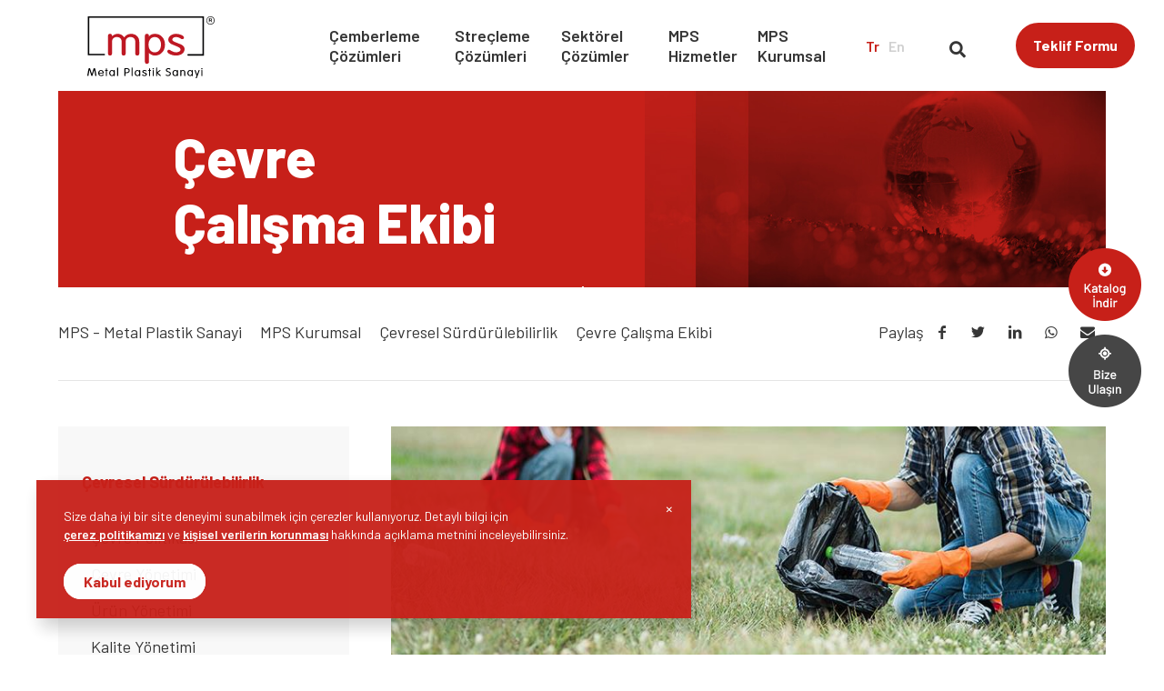

--- FILE ---
content_type: text/html; charset=utf-8
request_url: https://mpsmetal.com.tr/cevre-calisma-ekibi.html
body_size: 95490
content:


<!DOCTYPE html>
<html lang="tr">
<head>
    <!-- Page needs ================================================== -->
    <title>
	Çevre Çalışma Ekibi
</title><meta charset="UTF-8" /><meta name="MobileOptimized" content="320" /><meta name="HandheldFriendly" content="True" /><meta name="author" content="Pantone Creative" /><meta http-equiv="X-UA-Compatible" content="IE=edge" /><meta name="format-detection" content="telephone=no" /><meta name="viewport" content="width=device-width,initial-scale=1,minimum-scale=1,maximum-scale=1,user-scalable=0" />
    <link rel="canonical" href="https://mpsmetal.com.tr/cevre-calisma-ekibi.html" />
    
<meta name="Description" content="Çevre Çalışma Ekibi">
	<link rel="shortcut icon" href="/uploads/genelresim/favicon-200.png"/>

    <!-- Page needs ================================================== -->
    <link href="/assets/css/owl.carousel.min.css" rel="stylesheet" /><link rel="stylesheet" href="/assets/css/style.css" /><link rel="stylesheet" href="/assets/font/fontello/css/metalfont.css" /><link rel="preconnect" href="https://fonts.googleapis.com" /><link rel="preconnect" href="https://fonts.gstatic.com" crossorigin="" /><link rel="stylesheet" href="https://fonts.googleapis.com/css2?family=Barlow:wght@400;600;700;800&amp;display=swap" /><link href="/assets/css/jquery.fancybox.css" rel="stylesheet" />

    <!-- Global site tag (gtag.js) - Google Analytics -->
    <script async src="https://www.googletagmanager.com/gtag/js?id=G-NRF7Z24Q00"></script>
    <script>
      window.dataLayer = window.dataLayer || [];
      function gtag(){dataLayer.push(arguments);}
      gtag('js', new Date());
      gtag('config', 'G-NRF7Z24Q00');
    </script>

</head>
<body>
    <form method="post" action="/cevre-calisma-ekibi.html" id="aspnetForm">
<div class="aspNetHidden">
<input type="hidden" name="__VIEWSTATE" id="__VIEWSTATE" value="/[base64]/////w9kAgEPZBYEZg8VAU88YSBocmVmPScvcGxhc3Rpay1jZW1iZXJsZXIvJyB0aXRsZT0nUGxhc3RpayDDh2VtYmVybGVyJz5QbGFzdGlrIMOHZW1iZXJsZXI8L2E+ZAIBDxYCHwIC/////w9kAgIPZBYEZg8VAWc8YSBocmVmPScvbGlmbGktY2VtYmVybGVyLWxpZmV4wq4vJyB0aXRsZT0nTGlmbGkgw4dlbWJlcmxlciAvIExJRkVYwq4gJz5MaWZsaSDDh2VtYmVybGVyIC8gTElGRVjCriA8L2E+ZAIBDxYCHwIC/////w9kAgMPZBYEZg8VAV48YSBocmVmPScvdXJ1bi1raXNpc2VsbGVzdGlybWUvJyB0aXRsZT0nw5xyw7xuIEtpxZ9pc2VsbGXFn3Rpcm1lJz7DnHLDvG4gS2nFn2lzZWxsZcWfdGlybWU8L2E+ZAIBDxYCHwIC/////[base64]////[base64]/////D2QCAQ9kFgRmDxUBZzxhIGhyZWY9Jy9wbGFzdGlrLWNlbWJlci1tYWtpbmVsZXJpLycgdGl0bGU9J1BsYXN0aWsgw4dlbWJlciBNYWtpbmVsZXJpJz5QbGFzdGlrIMOHZW1iZXIgTWFraW5lbGVyaTwvYT5kAgEPFgIfAgL/////D2QCAg9kFgRmDxUBcjxhIGhyZWY9Jy9wc2YtY2VtYmVyLWJlc2xlbWUtdW5pdGVsZXJpLycgdGl0bGU9J1BTRi3Dh2VtYmVyIEJlc2xlbWUgw5xuaXRlbGVyaSc+UFNGLcOHZW1iZXIgQmVzbGVtZSDDnG5pdGVsZXJpPC9hPmQCAQ8WAh8CAv////8PZAIDDxYCHwIC/////[base64]/////w9kAgEPZBYEZg8VATs8YSBocmVmPScvYWtzZXN1YXJsYXIvJyB0aXRsZT0nQWtzZXN1YXJsYXInPkFrc2VzdWFybGFyPC9hPmQCAQ8WAh8CAv////[base64]/[base64]/[base64]/////D2QCBQ9kFgICAQ8WAh8CAv////[base64]////8PZAIBD2QWBGYPFQE9PGEgaHJlZj0nL2RvbmVyLWtvbGx1LycgdGl0bGU9J0TDtm5lciBLb2xsdSc+RMO2bmVyIEtvbGx1PC9hPmQCAQ8WAh8CAv////8PZAICD2QWBGYPFQFFPGEgaHJlZj0nL2RvbmVyLWhhbGthbGkvJyB0aXRsZT0nRMO2bmVyIEhhbGthbMSxJz5Ew7ZuZXIgSGFsa2FsxLE8L2E+ZAIBDxYCHwIC/////w9kAgMPZBYEZg8VAUA8YSBocmVmPScvZ296ZGVuLXNhcmFuLycgdGl0bGU9J0fDtnpkZW4gU2FyYW4nPkfDtnpkZW4gU2FyYW48L2E+ZAIBDxYCHwIC/////w9kAgQPZBYEZg8VATo8YSBocmVmPScvdHVuZWwtdGlwaS8nIHRpdGxlPSdUw7xuZWwgVGlwaSc+VMO8bmVsIFRpcGk8L2E+ZAIBDxYCHwIC/////w9kAgMPFgIfAgL/////[base64]/////w9kAgUPZBYCAgEPFgIfAgL/////D2QCAg9kFghmDxUGAAE0Fi9lbmR1c3RyaXllbC1jb3p1bWxlci8VU2VrdMO2cmVsIMOHw7Z6w7xtbGVyCGRyb3BNZW51FVNla3TDtnJlbCDDh8O2esO8bWxlcmQCAQ9kFgQCAQ8WAh8CAv////8PZAIDDxYCHwIC/////[base64]/////D2QCAw9kFghmDxUGBVNtYWxsATUTL3Rla25pay1zZXJ2aXMuaHRtbA1NUFMgSGl6bWV0bGVyDXNtYWxsRHJvcE1lbnUNTVBTIEhpem1ldGxlcmQCAQ9kFgQCAQ8WAh8CAv////8PZAIDDxYCHwIC/////w9kAgMPZBYCAgEPFgIfAgL/////[base64]/////D2QCAw8WAh8CAv////8PZAIDD2QWAgIBDxYCHwIC/////[base64]/EsSBzYcSfbGFuxLFya2VuIGluc2FubMSxxJ/[base64]/[base64]/////[base64]/////[base64]/////[base64]/[base64]/////w9kAgQPFQEAZAIED2QWCGYPFQEYw4dlbWJlcmxlbWUgw4fDtnrDvG1sZXJpZAIBDxYCHwIC/////[base64]////[base64]/[base64]/[base64]/Su7DIegP4Z56odMuoZSeSsTu45g==" />
</div>

<div class="aspNetHidden">

	<input type="hidden" name="__VIEWSTATEGENERATOR" id="__VIEWSTATEGENERATOR" value="0EB944A5" />
</div>

        <input type="hidden" name="ctl00$lhdmcatId" id="ctl00_lhdmcatId" value="11" />
        <input type="hidden" name="ctl00$lhdmtitle" id="ctl00_lhdmtitle" value="Çevre Çalışma Ekibi" />

        

        <!-- header -->
        <header class="headerInitial">
            <div class="redBackground"></div>
            <div class="blackEffect"></div>
            <div class="container">

                <!-- logo -->
                <a href="/" class="logo" title="MPS - Metal Plastik Sanayi" data-black="/uploads/genelresim/blacklogo-200.svg" data-white="/assets/img/whiteLogo.svg">
                    <img src="/uploads/genelresim/blacklogo-200.svg" alt="MPS - Metal Plastik Sanayi Logo">
                </a>

                <!-- search -->
                <div class="searchContent">
                    <div class="whiteLogo">
                        <img src="/assets/img/logoWhite.png" alt=" Beyaz Logo">
                    </div>
                    <div class="form">
                        <input type="text" id="txtSearch" placeholder="Aramak istediğiniz kelimeyi yazınız">
                        <div class="searchClose"></div>
                        <a href="javascript:;" title="Ara" onclick="Search()">Ara</a>
                    </div>
                    <a href="/teklif-formu.html" title="Teklif Formu" class="offerButton">Teklif Formu</a>
                </div>

                <!-- menu -->
                <div class="menu">
                    
                    
                            <div class="drop cemberleme mobileAni" style="--i: 2;">
                                <a href="/cemberler/" title="Çemberleme Çözümleri" class="dropMenu categoryLink mobile-toogle">Çemberleme Çözümleri</a>

                                <div id="ctl00_rptustmenu_ctl00_pnlmega" class="dropDonw">
                                    <div class="dropDownMenu ">
                                        
                                                <div class='menuLink column-link'>
                                                    <div class="links">
                                                        <div class="linkTitle">
                                                            <a href="/cemberler/" title="Çemberler" class="title mobile-toogle"><i class="icon-right-open"></i>Çemberler</a>

                                                            
                                                                    <a href='/celik-cemberler/' title='Çelik Çemberler'>Çelik Çemberler</a>

                                                                    

                                                                
                                                                    <a href='/plastik-cemberler/' title='Plastik Çemberler'>Plastik Çemberler</a>

                                                                    

                                                                
                                                                    <a href='/lifli-cemberler-lifex®/' title='Lifli Çemberler / LIFEX® '>Lifli Çemberler / LIFEX® </a>

                                                                    

                                                                
                                                                    <a href='/urun-kisisellestirme/' title='Ürün Kişiselleştirme'>Ürün Kişiselleştirme</a>

                                                                    

                                                                

                                                            
                                                        </div>
                                                    </div>
                                                
                                            
                                                
                                                    <div class="links">
                                                        <div class="linkTitle">
                                                            <a href="/el-aletleri/" title="El Aletleri" class="title mobile-toogle"><i class="icon-right-open"></i>El Aletleri</a>

                                                            
                                                                    <a href='/celik-cemberleme-el-aletleri/' title='Çelik Çemberleme El Aletleri'  class='liksGroup'>Çelik Çemberleme El Aletleri</span>

                                                                    
                                                                            <a href="/manuel-el-aletleri/" title="Manuel El Aletleri">Manuel El Aletleri</a>
                                                                        
                                                                            <a href="/pnomatik-el-aletleri/" title="Pnömatik El Aletleri">Pnömatik El Aletleri</a>
                                                                        
                                                                            <a href="/bataryali-el-aletleri/" title="Bataryalı El Aletleri">Bataryalı El Aletleri</a>
                                                                        

                                                                
                                                                    <a href='/plastik-cemberleme-el-aletleri/' title='Plastik Çemberleme El Aletleri'  class='liksGroup'>Plastik Çemberleme El Aletleri</span>

                                                                    
                                                                            <a href="/plastik-cemberleme-manuel-el-aletleri/" title="Manuel El Aletleri">Manuel El Aletleri</a>
                                                                        
                                                                            <a href="/pnomatik-plastik-el-aletleri/" title="Pnömatik El Aletleri">Pnömatik El Aletleri</a>
                                                                        
                                                                            <a href="/bataryali-plastik-el-aletleri/" title="Bataryalı El Aletleri ">Bataryalı El Aletleri </a>
                                                                        

                                                                

                                                            
                                                        </div>
                                                    </div>
                                                </div>
                                            
                                                <div class='menuLink column-link'>
                                                    <div class="links">
                                                        <div class="linkTitle">
                                                            <a href="/makine-ve-ekipmanlar/" title="Makine ve Ekipmanlar" class="title mobile-toogle"><i class="icon-right-open"></i>Makine ve Ekipmanlar</a>

                                                            
                                                                    <a href='/celik-cember-makineleri/' title='Çelik Çember Makineleri'>Çelik Çember Makineleri</a>

                                                                    

                                                                
                                                                    <a href='/plastik-cember-makineleri/' title='Plastik Çember Makineleri'>Plastik Çember Makineleri</a>

                                                                    

                                                                
                                                                    <a href='/psf-cember-besleme-uniteleri/' title='PSF-Çember Besleme Üniteleri'>PSF-Çember Besleme Üniteleri</a>

                                                                    

                                                                

                                                            
                                                        </div>
                                                    </div>
                                                
                                            
                                                
                                                    <div class="links">
                                                        <div class="linkTitle">
                                                            <a href="/aksesuarlar-cemberleme/" title="Aksesuarlar" class="title mobile-toogle"><i class="icon-right-open"></i>Aksesuarlar</a>

                                                            
                                                                    <a href='/cember-kesme-sistemleri/' title='Çember Kesme Makasları'>Çember Kesme Makasları</a>

                                                                    

                                                                
                                                                    <a href='/aksesuarlar/' title='Aksesuarlar'>Aksesuarlar</a>

                                                                    

                                                                

                                                            
                                                        </div>
                                                    </div>
                                                
                                            
                                                
                                                    <div class="links">
                                                        <div class="linkTitle">
                                                            <a href="/cember-tokalari/" title="Çember Tokaları" class="title mobile-toogle"><i class="icon-right-open"></i>Çember Tokaları</a>

                                                            

                                                            
                                                                    <a href="/cember-tokalari/celik-cember-tokalari.html" title="Çelik Çember Tokaları">Çelik Çember Tokaları</a>
                                                                
                                                                    <a href="/cember-tokalari/plastik-cember-tokalari.html" title="Plastik Çember Tokaları">Plastik Çember Tokaları</a>
                                                                
                                                        </div>
                                                    </div>
                                                </div>
                                            
                                        <div class="menuImage">
                                            
                                                    <a href="/ak-kls-m247-m400-serisi/m400-410-serisi.html" title="M400/410 Serisi" class="productImage">
                                                        <div class="productInfo">
                                                            <p class="productTitle">AK/KLS/M247/M400 Serisi</p>
                                                            <p class="productInfo">M400/410 Serisi</p>
                                                        </div>
                                                        <div class="imageProduct">
                                                            <img src="/uploads/genelresim/b_m400-410-serisi-3715.jpg" alt="M400/410 Serisi">
                                                        </div>
                                                    </a>
                                                
                                                    <a href="/plastik-cemberler/polipropilen-pp-cember.html" title="Polipropilen (PP) Çember" class="productImage">
                                                        <div class="productInfo">
                                                            <p class="productTitle">Plastik Çemberler</p>
                                                            <p class="productInfo">Polipropilen (PP) Çember</p>
                                                        </div>
                                                        <div class="imageProduct">
                                                            <img src="/uploads/genelresim/b_polipropilen-pp-cember-4658.jpg" alt="Polipropilen (PP) Çember">
                                                        </div>
                                                    </a>
                                                
                                                    <a href="/pnomatik-gerdiriciler/pn2-114-pnomatik-gerdirici-el-aleti.html" title="PN2-114 Pnömatik Gerdirici El Aleti" class="productImage">
                                                        <div class="productInfo">
                                                            <p class="productTitle">Gerdiriciler</p>
                                                            <p class="productInfo">PN2-114 Pnömatik Gerdirici El Aleti</p>
                                                        </div>
                                                        <div class="imageProduct">
                                                            <img src="/uploads/genelresim/b_pn2-114-pnomatik-gerdirici-el-aleti-7638.jpg" alt="PN2-114 Pnömatik Gerdirici El Aleti">
                                                        </div>
                                                    </a>
                                                
                                                    <a href="/sgp-serisi/sgp4000-plastik-cember-makinesi.html" title="SGP4000 Plastik Çember Makinesi" class="productImage">
                                                        <div class="productInfo">
                                                            <p class="productTitle">SGP Serisi</p>
                                                            <p class="productInfo">SGP4000 Plastik Çember Makinesi</p>
                                                        </div>
                                                        <div class="imageProduct">
                                                            <img src="/uploads/genelresim/b_sgp4000-plastik-cember-makinesi-650.jpg" alt="SGP4000 Plastik Çember Makinesi">
                                                        </div>
                                                    </a>
                                                
                                                    <a href="/plastik-cemberleme-manuel-el-aletleri/lpt-40-manuel-gerdirici-el-aleti.html" title="LPT 40 Manuel Gerdirici El Aleti" class="productImage">
                                                        <div class="productInfo">
                                                            <p class="productTitle">Manuel El Aletleri</p>
                                                            <p class="productInfo">LPT 40 Manuel Gerdirici El Aleti</p>
                                                        </div>
                                                        <div class="imageProduct">
                                                            <img src="/uploads/genelresim/b_lpt-40-manuel-gerdirici-el-aleti-1423.jpg" alt="LPT 40 Manuel Gerdirici El Aleti">
                                                        </div>
                                                    </a>
                                                
                                                    <a href="/gerdiriciler/t-manuel-gerdirici-el-aleti.html" title="T Manuel Gerdirici El Aleti" class="productImage">
                                                        <div class="productInfo">
                                                            <p class="productTitle">Gerdiriciler</p>
                                                            <p class="productInfo">T Manuel Gerdirici El Aleti</p>
                                                        </div>
                                                        <div class="imageProduct">
                                                            <img src="/uploads/genelresim/b_t-2885.jpg" alt="T Manuel Gerdirici El Aleti">
                                                        </div>
                                                    </a>
                                                
                                        </div>
                                    </div>
                                </div>

                                

                                

                            </div>
                        
                            <div class="drop strecleme mobileAni" style="--i: 3;">
                                <a href="/strech-film-sarma-makineleri/" title="Streçleme Çözümleri" class="dropMenu categoryLink mobile-toogle">Streçleme Çözümleri</a>

                                <div id="ctl00_rptustmenu_ctl01_pnlmega" class="dropDonw">
                                    <div class="dropDownMenu ">
                                        
                                                <div class='menuLink column-link'>
                                                    <div class="links">
                                                        <div class="linkTitle">
                                                            <a href="/strech-film-sarma-makineleri/" title="Streç Film Sarma Makineleri" class="title mobile-toogle"><i class="icon-right-open"></i>Streç Film Sarma Makineleri</a>

                                                            
                                                                    <a href='/doner-tablali/' title='Döner Tablalı'>Döner Tablalı</a>

                                                                    

                                                                
                                                                    <a href='/doner-kollu/' title='Döner Kollu'>Döner Kollu</a>

                                                                    

                                                                
                                                                    <a href='/doner-halkali/' title='Döner Halkalı'>Döner Halkalı</a>

                                                                    

                                                                
                                                                    <a href='/gozden-saran/' title='Gözden Saran'>Gözden Saran</a>

                                                                    

                                                                
                                                                    <a href='/tunel-tipi/' title='Tünel Tipi'>Tünel Tipi</a>

                                                                    

                                                                

                                                            
                                                        </div>
                                                    </div>
                                                
                                            
                                                
                                                    <div class="links">
                                                        <div class="linkTitle">
                                                            <a href="/stretch-filmler/" title="Streç Filmler" class="title mobile-toogle"><i class="icon-right-open"></i>Streç Filmler</a>

                                                            

                                                            
                                                                    <a href="/stretch-filmler/blown-strec-film.html" title="Blown Streç Film ">Blown Streç Film </a>
                                                                
                                                                    <a href="/stretch-filmler/cast-strec-film.html" title="Cast Streç Film">Cast Streç Film</a>
                                                                
                                                        </div>
                                                    </div>
                                                </div>
                                            
                                        <div class="menuImage">
                                            
                                                    <a href="/tunel-tipi/bohl-bsa-strec-film-makinesi.html" title="Signode BSA Streç Film Makinesi" class="productImage">
                                                        <div class="productInfo">
                                                            <p class="productTitle">Tünel Tipi</p>
                                                            <p class="productInfo">Signode BSA Streç Film Makinesi</p>
                                                        </div>
                                                        <div class="imageProduct">
                                                            <img src="/uploads/genelresim/b_bohl-bsa-7766.jpg" alt="Signode BSA Streç Film Makinesi">
                                                        </div>
                                                    </a>
                                                
                                                    <a href="/tunel-tipi/bohl-meister-strec-film-makinesi.html" title="Signode Meister Streç Film Makinesi" class="productImage">
                                                        <div class="productInfo">
                                                            <p class="productTitle">Tünel Tipi</p>
                                                            <p class="productInfo">Signode Meister Streç Film Makinesi</p>
                                                        </div>
                                                        <div class="imageProduct">
                                                            <img src="/uploads/genelresim/b_bohl-meister-456.jpg" alt="Signode Meister Streç Film Makinesi">
                                                        </div>
                                                    </a>
                                                
                                                    <a href="/doner-tablali/rolle-fs-strec-film-makinesi.html" title="Rolle FS Streç Film Makinesi" class="productImage">
                                                        <div class="productInfo">
                                                            <p class="productTitle">Döner Tablalı</p>
                                                            <p class="productInfo">Rolle FS Streç Film Makinesi</p>
                                                        </div>
                                                        <div class="imageProduct">
                                                            <img src="/uploads/genelresim/b_rolle-fs-5000.jpg" alt="Rolle FS Streç Film Makinesi">
                                                        </div>
                                                    </a>
                                                
                                                    <a href="/doner-tablali/ecomat-plus-strec-film-makinesi.html" title="Ecomat Plus Streç Film Makinesi" class="productImage">
                                                        <div class="productInfo">
                                                            <p class="productTitle">Döner Tablalı</p>
                                                            <p class="productInfo">Ecomat Plus Streç Film Makinesi</p>
                                                        </div>
                                                        <div class="imageProduct">
                                                            <img src="/uploads/genelresim/b_ecomat-plus-6723.jpg" alt="Ecomat Plus Streç Film Makinesi">
                                                        </div>
                                                    </a>
                                                
                                                    <a href="/gozden-saran/coil-mk2-strec-film-makinesi.html" title="Coilmaster MK2 Streç Film Makinesi" class="productImage">
                                                        <div class="productInfo">
                                                            <p class="productTitle">Gözden Saran</p>
                                                            <p class="productInfo">Coilmaster MK2 Streç Film Makinesi</p>
                                                        </div>
                                                        <div class="imageProduct">
                                                            <img src="/uploads/genelresim/b_coil-mk2-3790.jpg" alt="Coilmaster MK2 Streç Film Makinesi">
                                                        </div>
                                                    </a>
                                                
                                                    <a href="/doner-halkali/octopus-b-strec-film-makinesi.html" title="Octopus B Streç Film Makinesi" class="productImage">
                                                        <div class="productInfo">
                                                            <p class="productTitle">Döner Halkalı</p>
                                                            <p class="productInfo">Octopus B Streç Film Makinesi</p>
                                                        </div>
                                                        <div class="imageProduct">
                                                            <img src="/uploads/genelresim/b_octopus-b-6157.jpg" alt="Octopus B Streç Film Makinesi">
                                                        </div>
                                                    </a>
                                                
                                        </div>
                                    </div>
                                </div>

                                

                                

                            </div>
                        
                            <div class="drop mobileAni" style="--i: 4;">
                                <a href="/endustriyel-cozumler/" title="Sektörel Çözümler" class="dropMenu categoryLink mobile-toogle">Sektörel Çözümler</a>

                                

                                <div id="ctl00_rptustmenu_ctl02_pnlrecords" class="dropDonw">
                                    <div class="dropDownMenu lastDropDown">
                                        <div class="menuLink ">
                                            
                                                    <div class='links'><div class='linkTitle'>
                                                    <a href="/endustriyel-cozumler/ahsap-ve-kereste.html" title="Ahşap ve Kereste" data-image="/uploads/genelresim/b_ahsap-ve-kereste-urunleri-2016.jpg">
                                                        <i class="icon-tree-1"></i>Ahşap ve Kereste
                                                    </a>
                                                    
                                                
                                                    
                                                    <a href="/endustriyel-cozumler/beyaz-esya.html" title="Beyaz Eşya" data-image="/uploads/genelresim/b_beyaz-esya-3833.jpg">
                                                        <i class="icon-plug-1"></i>Beyaz Eşya
                                                    </a>
                                                    
                                                
                                                    
                                                    <a href="/endustriyel-cozumler/cam-urunleri.html" title="Cam Ürünleri" data-image="/uploads/genelresim/b_cam-urunleri-6658.jpg">
                                                        <i class="icon-wine-bottle"></i>Cam Ürünleri
                                                    </a>
                                                    
                                                
                                                    
                                                    <a href="/endustriyel-cozumler/elyaf-ve-pamuk.html" title="Elyaf ve Pamuk" data-image="/uploads/genelresim/b_elyaf-ve-pamuk-3411.jpg">
                                                        <i class="icon-mitten-solid"></i>Elyaf ve Pamuk
                                                    </a>
                                                    
                                                
                                                    
                                                    <a href="/endustriyel-cozumler/gazete-ve-matbaa.html" title="Gazete ve Matbaa" data-image="/uploads/genelresim/b_gazete-ve-matbaa-3515.jpg">
                                                        <i class="icon-newspaper"></i>Gazete ve Matbaa
                                                    </a>
                                                    
                                                
                                                    
                                                    <a href="/endustriyel-cozumler/ilac-ve-kimya.html" title="İlaç ve Kimya" data-image="/uploads/genelresim/b_ilac-ve-kimya-8472.jpg">
                                                        <i class="icon-vial"></i>İlaç ve Kimya
                                                    </a>
                                                    
                                                
                                                    
                                                    <a href="/endustriyel-cozumler/insaat.html" title="İnşaat" data-image="/uploads/genelresim/b_insaat-2469.jpg">
                                                        <i class="icon-industrial-building"></i>İnşaat
                                                    </a>
                                                    </div></div>
                                                
                                                    <div class='links'><div class='linkTitle'>
                                                    <a href="/endustriyel-cozumler/lojistik.html" title="Lojistik" data-image="/uploads/genelresim/b_lojistik-8834.jpg">
                                                        <i class="icon-dolly"></i>Lojistik
                                                    </a>
                                                    
                                                
                                                    
                                                    <a href="/endustriyel-cozumler/metal.html" title="Metal" data-image="/uploads/genelresim/b_metal-2227.jpg">
                                                        <i class="icon-utensil-spoon"></i>Metal
                                                    </a>
                                                    
                                                
                                                    
                                                    <a href="/endustriyel-cozumler/mobilya.html" title="Mobilya" data-image="/uploads/genelresim/b_mobilya-2557.jpg">
                                                        <i class="icon-chair"></i>Mobilya
                                                    </a>
                                                    
                                                
                                                    
                                                    <a href="/endustriyel-cozumler/teneke-ve-kutu-sise.html" title="Teneke ve Kutu Şişe" data-image="/uploads/genelresim/b_teneke-ve-kutu-sise-7798.jpg">
                                                        <i class="icon-trash"></i>Teneke ve Kutu Şişe
                                                    </a>
                                                    
                                                
                                                    
                                                    <a href="/endustriyel-cozumler/oluklu-mukavva.html" title="Oluklu Mukavva" data-image="/uploads/genelresim/b_oluklu-mukavva-1068.jpg">
                                                        <i class=" icon-copy"></i>Oluklu Mukavva
                                                    </a>
                                                    
                                                
                                                    
                                                    <a href="/endustriyel-cozumler/otomotiv.html" title="Otomotiv" data-image="/uploads/genelresim/b_otomotiv-7901.jpg">
                                                        <i class="icon-car"></i>Otomotiv
                                                    </a>
                                                    </div></div>
                                                
                                        </div>
                                        <div class="menuImage">
                                            <a class="solitonImages" href="javascript:;" title="Ahşap ve Kereste">
                                                <img src="/uploads/genelresim/b_ahsap-ve-kereste-urunleri-2016.jpg" />
                                            </a>
                                        </div>
                                    </div>
                                </div>

                                

                            </div>
                        
                            <div class="dropSmall mobileAni" style="--i: 5;">
                                <a href="/teknik-servis.html" title="MPS Hizmetler" class="smallDropMenu categoryLink mobile-toogle">MPS Hizmetler</a>

                                

                                

                                <div id="ctl00_rptustmenu_ctl03_pnlstandart" class="smallDown">
                                    
                                            <a href="/teknik-servis.html" title="Teknik Servis">Teknik Servis</a>
                                        
                                            <a href="/muhendislik-cozumleri.html" title="Mühendislik Çözümleri">Mühendislik Çözümleri</a>
                                        
                                </div>

                            </div>
                        
                            <div class="dropSmall mobileAni" style="--i: 6;">
                                <a href="/kalite-kontrol.html" title="MPS Kurumsal" class="smallDropMenu categoryLink mobile-toogle">MPS Kurumsal</a>

                                

                                

                                <div id="ctl00_rptustmenu_ctl04_pnlstandart" class="smallDown">
                                    
                                            <a href="/hakkimizda.html" title="Hakkımızda">Hakkımızda</a>
                                        
                                            <a href="/insan-kaynaklari-politikamiz.html" title="İnsan Kaynakları">İnsan Kaynakları</a>
                                        
                                            <a href="/kalite-kontrol.html" title="Kalite Kontrol">Kalite Kontrol</a>
                                        
                                            <a href="/cevre-politikasi.html" title="Çevresel Sürdürülebilirlik">Çevresel Sürdürülebilirlik</a>
                                        
                                            <a href="/is-guvenligi-politikasi.html" title="İş Güvenliği Politikası">İş Güvenliği Politikası</a>
                                        
                                            <a href="/kalite-belgeleri.html" title="Kalite Politikası">Kalite Politikası</a>
                                        
                                            <a href="/enerji-politikasi.html" title="Enerji Politikası">Enerji Politikası</a>
                                        
                                            <a href="/bilgi-guvenligi-politikasi.html" title="Bilgi Güvenliği Politikası">Bilgi Güvenliği Politikası</a>
                                        
                                            <a href="/blog/" title="Blog">Blog</a>
                                        
                                            <a href="/iletisim/" title="İletişim">İletişim</a>
                                        
                                </div>

                            </div>
                        
                    <div class="mobileCntctBtn mobileAni margin-top-50" style="--i: 1;">
                        <a href="/teklif-formu.html" title="Teklif Formu" class="offerButton mobileOffer">Teklif Formu</a>
                        <a href="/iletisim/" title="Bize Ulaşın" class="buttonContact contactUse">Bize Ulaşın</a>
                    </div>
                    <div class="mobile-social-media">
                        <a class="socialAcount facebook" href="https://www.facebook.com/mpsmetalplastiksanayii"><i class="icon-facebook"></i></a>
                        <a class="socialAcount twitter" href="https://twitter.com/mpsmetalplastik"><i class="icon-twitter"></i></a>
                        <a class="socialAcount instagram" href="https://www.instagram.com/mpsmetalplastiksanayi/"><i class="icon-instagram"></i></a>
                        <a class="socialAcount linkedin" href="https://www.linkedin.com/company/mps-metal-plastik-sanayi/"><i class="icon-linkedin"></i></a>
                        <a class="socialAcount youtube" href="https://www.youtube.com/channel/UCyI6R4SEXNYPXzIlyRdrbEQ"><i class="icon-youtube-play"></i></a>
                    </div>
                </div>

                <!-- language -->
                <div class="languageAll">
                    <a href="javascript;" title="Türkçe" class="language languageActive">Tr</a>
                    <a href="https://en.mpsmetal.com.tr/" title="English" class="language">En</a>
                    <span class="search"><i class="icon-search"></i></span>
                </div>

                <!-- mobile -->
                <a href="/teklif-formu.html" title="Teklif Formu" class="offerButton desktopOffer">Teklif Formu</a>
                <div class="mobileMenu">
                    <span></span>
                    <span></span>
                    <span></span>
                    <span></span>
                    <span></span>
                    <span></span>
                </div>

            </div>
        </header>

        <!-- content -->
        
    <main>

        <!-- pageHeader -->
        
<section class="pageImageContent">
    <h1>Çevre Çalışma Ekibi</h1>
    <div class="pageImage"><img src='/uploads/genelresim/cevresel-surdurulebilirlik-2647-b.jpg' alt='Çevre Çalışma Ekibi' /></div>
    <div class="lineAnimation"><span></span></div>
</section>

<section class="siteMaps">
    <div class="mapsAllLink" itemscope itemtype="http://schema.org/BreadcrumbList">
       <span itemprop='itemListElement' itemscope itemtype='http://schema.org/ListItem'><a itemprop='item' href='/' title='System.String[]'><span itemprop='name'>MPS - Metal Plastik Sanayi</span></a><meta itemprop='position' content='1'></span><span itemprop='itemListElement' itemscope itemtype='http://schema.org/ListItem'><a itemprop='item' href='/kalite-kontrol.html' title='MPS Kurumsal'><span itemprop='name'>MPS Kurumsal</span></a><meta itemprop='position' content='2'></span><span itemprop='itemListElement' itemscope itemtype='http://schema.org/ListItem'><a itemprop='item' href='/cevre-politikasi.html' title='Çevresel Sürdürülebilirlik'><span itemprop='name'>Çevresel Sürdürülebilirlik</span></a><meta itemprop='position' content='3'></span><span itemprop='itemListElement' itemscope itemtype='http://schema.org/ListItem'><a itemprop='item' href='javascript:;' title='Çevre Çalışma Ekibi'><span itemprop='name' class='active'>Çevre Çalışma Ekibi</span></a><meta itemprop='position' content='4'></span>
    </div>
    <div class="socialLink">
        <span>Paylaş</span>
        <a href="javascrip:;" title="Facebook´ta Paylaş" onclick="shareFacebook()" class="facebook" ><i class="icon-facebook"></i></a>
        <a href="javascrip:;" title="Twitter´ta Paylaş" onclick="shareTwitter()" class="twitter"><i class="icon-twitter"></i></a>
        <a href="javascrip:;" title="LinkedIn´de Paylaş" onclick="shareLinkedin()" class="linkedin"><i class="icon-linkedin"></i></a>
        <a href="javascrip:;" title="Whatsapp´ta Paylaş" onclick="shareWhatsApp()" class="youtube"><i class="icon-whatsapp"></i></a>
        <a href="javascrip:;" title="E-Posta Gönder" onclick="shareEmail()" class="youtube"><i class="icon-mail-alt"></i></a>
    </div>
   <span data-fancybox data-src="#modal" class="social-share icon-share">Paylaş</span>
</section>
<section class="lineTwo"></section>

        <section class="humanResources">

            

            <!-- leftAside -->
            <input type="hidden" name="ctl00$pagecontent$LeftAside$lhdId" id="ctl00_pagecontent_LeftAside_lhdId" value="151" />
<input type="hidden" name="ctl00$pagecontent$LeftAside$lhdcatId" id="ctl00_pagecontent_LeftAside_lhdcatId" value="11" />

<div class="ikListMenu">

    
    <div class="listMenu">
        <div class="mobileList">
            <div class="mblIcon">
                <span></span>
                <span></span>
                <span></span>
                <span></span>
                <span></span>
                <span></span>
            </div>
            <p>Kategori<i class="icon-up-open"></i></p>
        </div>
        <div class="allMenuGroup">
            <div class="listMenuGroup">
                <div class='groupTitle'>Çevresel Sürdürülebilirlik</div>
                
                
                        <a href="/cevre-politikasi.html" title="Çevre Politikası"
                            >Çevre Politikası</a>
                    
                        <a href="/cevre-yonetimi.html" title="Çevre Yönetimi"
                            >Çevre Yönetimi</a>
                    
                        <a href="/urun-yonetimi.html" title="Ürün Yönetimi"
                            >Ürün Yönetimi</a>
                    
                        <a href="/kalite-yonetimi.html" title="Kalite Yönetimi"
                            >Kalite Yönetimi</a>
                    
                        <a href="/enerji-yonetimi.html" title="Enerji Yönetimi"
                            >Enerji Yönetimi</a>
                    
                        <a href="/cevre-calisma-ekibi.html" title="Çevre Çalışma Ekibi"
                             class='menuActive'>Çevre Çalışma Ekibi</a>
                    
            </div>
        </div>
    </div>
    

</div>

            <!-- content -->
            <div class="ikContent">
                
                        <div class='textImage'><img src='/uploads/genelresim/b_cevre-calisma-ekibi-523.jpg' alt='Çevre Çalışma Ekibi'></div>
                        <div class="ikDefinition">
                            <h2>
	Çevre Çalışma Ekibi</h2>
<p>
	Süreç içerisindeki gelişmeleri izleyerek, sonuçlara etkin biçimde ulaşabilmek için değerlendirmeler yapmak ve kararlar almak, grup açısından kritik konularda çözüm ortaklarının uzman görüşlerini almak gibi amaçlar etrafında toplanan Çevre Çalışma Ekibi, MPS bünyesinde bulunan birim yöneticileri ve paydaşlarımızdan oluşmaktadır.</p>
<p>
	Bütünsel bir bakış açısıyla gelişmeleri takip edip, gerekli kararları alarak, özellikle sürdürülebilirlik hedeflerine ulaşma yolundaki ilerlemeyi takip eder, trendler ve olası gelişmeler hakkında yol göstericilik yapar ve MPS genelinde sürdürülebilirliğin gelişimini sağlar.</p>

                            
                            
                        </div>
                    

                <!-- download -->
                

                

            </div>
            
            

            <!-- photos -->
            
            
            <!-- abouthistory -->
            

            <!-- videos -->
            
            

            

        </section>

        

       
    </main>


        <!-- footer -->
        <footer>

            <!-- newsletter -->
            <section class="contactAdress">
                <div class="contactMail">
                    <p class="mailTitle">E-bültenimize abone olun, bizden haberdar olun.</p>
                    <div class="form">
                        <input id="txtNewsletter" type="email" placeholder="E-mail adresinizi girin">
                        <a href="javascript:;" title="Kaydol" class="submit btn-newsletter">Kaydol</a>
                    </div>
                </div>
                <div class="socialMedia">
                    <p class="socialTitle">Sosyal Medyada bizi takip edin!</p>
                    <div class="socialContent">
                        <a target="_blank" class="socialAcount facebook" href="https://www.facebook.com/mpsmetalplastiksanayii"><i class="icon-facebook"></i></a>
                        <a target="_blank" class="socialAcount twitter" href="https://twitter.com/mpsmetalplastik"><i class="icon-twitter"></i></a>
                        <a target="_blank" class="socialAcount instagram" href="https://www.instagram.com/mpsmetalplastiksanayi/"><i class="icon-instagram"></i></a>
                        <a target="_blank" class="socialAcount linkedin" href="https://www.linkedin.com/company/mps-metal-plastik-sanayi/"><i class="icon-linkedin"></i></a>
                        <a target="_blank" class="socialAcount youtube" href="https://www.youtube.com/channel/UCyI6R4SEXNYPXzIlyRdrbEQ"><i class="icon-youtube-play"></i></a>
                    </div>
                </div>
            </section>

            <!-- linksContact -->
            <section class="footerLink">

                <!-- menus -->
                
                        <div class="linkContent">
                            <p class="linkTitle">MPS Kurumsal</p>
                            
                            
                                    <a href="/hakkimizda.html" tit="Hakkımızda">Hakkımızda</a>
                                
                                    <a href="/insan-kaynaklari-politikamiz.html" tit="İnsan Kaynakları">İnsan Kaynakları</a>
                                
                                    <a href="/kalite-kontrol.html" tit="Kalite Kontrol">Kalite Kontrol</a>
                                
                                    <a href="/cevre-politikasi.html" tit="Çevresel Sürdürülebilirlik">Çevresel Sürdürülebilirlik</a>
                                
                                    <a href="/is-guvenligi-politikasi.html" tit="İş Güvenliği Politikası">İş Güvenliği Politikası</a>
                                
                                    <a href="/kalite-belgeleri.html" tit="Kalite Politikası">Kalite Politikası</a>
                                
                                    <a href="/enerji-politikasi.html" tit="Enerji Politikası">Enerji Politikası</a>
                                
                                    <a href="/bilgi-guvenligi-politikasi.html" tit="Bilgi Güvenliği Politikası">Bilgi Güvenliği Politikası</a>
                                
                                    <a href="/blog/" tit="Blog">Blog</a>
                                
                                    <a href="/iletisim/" tit="İletişim">İletişim</a>
                                
                            <img class='imgRespon footerLogo' src='/assets/img/footerLogo.png' alt='MPS Metal'><img class='imgRespon signode' src='/assets/img/signode.png' alt='Signode'>
                        </div>
                    
                        <div class="linkContent">
                            <p class="linkTitle">Medya Merkezi</p>
                            
                            
                                    <a href="/haberler/" tit="Haberler">Haberler</a>
                                
                                    <a href="/dunya-gazetesi-basin-bulteni.html" tit="Basın Bültenleri">Basın Bültenleri</a>
                                
                                    <a href="/teknik-dokumanlar/" tit="Teknik Dökümanlar">Teknik Dökümanlar</a>
                                
                                    <a href="/kataloglar/" tit="Kataloglar">Kataloglar</a>
                                
                                    <a href="/brosurler/" tit="Broşürler">Broşürler</a>
                                
                                    <a href="/logolar/" tit="Logolar">Logolar</a>
                                
                            
                        </div>
                    
                        <div class="linkContent">
                            <p class="linkTitle">MPS Hizmetler</p>
                            
                            
                                    <a href="/teknik-servis.html" tit="Teknik Servis">Teknik Servis</a>
                                
                                    <a href="/muhendislik-cozumleri.html" tit="Mühendislik Çözümleri">Mühendislik Çözümleri</a>
                                
                            
                        </div>
                    
                        <div class="linkContent">
                            <p class="linkTitle">Sektörel Çözümler</p>
                            
                                    <a href="/endustriyel-cozumler/ahsap-ve-kereste.html" tit="Ahşap ve Kereste">Ahşap ve Kereste</a>
                                
                                    <a href="/endustriyel-cozumler/beyaz-esya.html" tit="Beyaz Eşya">Beyaz Eşya</a>
                                
                                    <a href="/endustriyel-cozumler/cam-urunleri.html" tit="Cam Ürünleri">Cam Ürünleri</a>
                                
                                    <a href="/endustriyel-cozumler/elyaf-ve-pamuk.html" tit="Elyaf ve Pamuk">Elyaf ve Pamuk</a>
                                
                                    <a href="/endustriyel-cozumler/gazete-ve-matbaa.html" tit="Gazete ve Matbaa">Gazete ve Matbaa</a>
                                
                                    <a href="/endustriyel-cozumler/ilac-ve-kimya.html" tit="İlaç ve Kimya">İlaç ve Kimya</a>
                                
                                    <a href="/endustriyel-cozumler/insaat.html" tit="İnşaat">İnşaat</a>
                                
                                    <a href="/endustriyel-cozumler/lojistik.html" tit="Lojistik">Lojistik</a>
                                
                                    <a href="/endustriyel-cozumler/metal.html" tit="Metal">Metal</a>
                                
                                    <a href="/endustriyel-cozumler/mobilya.html" tit="Mobilya">Mobilya</a>
                                
                                    <a href="/endustriyel-cozumler/teneke-ve-kutu-sise.html" tit="Teneke ve Kutu Şişe">Teneke ve Kutu Şişe</a>
                                
                                    <a href="/endustriyel-cozumler/oluklu-mukavva.html" tit="Oluklu Mukavva">Oluklu Mukavva</a>
                                
                                    <a href="/endustriyel-cozumler/otomotiv.html" tit="Otomotiv">Otomotiv</a>
                                
                            
                            
                        </div>
                    
                        <div class="linkContent">
                            <p class="linkTitle">Çemberleme Çözümleri</p>
                            
                            
                                    <a href="/cemberler/" tit="Çemberler">Çemberler</a>
                                
                                    <a href="/el-aletleri/" tit="El Aletleri">El Aletleri</a>
                                
                                    <a href="/makine-ve-ekipmanlar/" tit="Makine ve Ekipmanlar">Makine ve Ekipmanlar</a>
                                
                                    <a href="/aksesuarlar-cemberleme/" tit="Aksesuarlar">Aksesuarlar</a>
                                
                                    <a href="/cember-tokalari/" tit="Çember Tokaları">Çember Tokaları</a>
                                
                            
                        </div>
                    
                        <div class="linkContent">
                            <p class="linkTitle">Streçleme Çözümleri</p>
                            
                            
                                    <a href="/strech-film-sarma-makineleri/" tit="Streç Film Sarma Makineleri">Streç Film Sarma Makineleri</a>
                                
                                    <a href="/stretch-filmler/" tit="Streç Filmler">Streç Filmler</a>
                                
                            
                        </div>
                    

                <!-- address -->
                <div class="linkContent contactToggle">
                    <p class="linkTitle">Bize Ulaşın</p>
                    <div class="btnContent">
                        
                                <span class='spanActive'>Ataşehir Ofis
                                </span>
                            
                                <span>Fabrika
                                </span>
                            
                        <div class="lineRed"></div>
                    </div>
                    
                            <div class="toggleFooter toggleFooterActive">
                                <div class="adressInfo">
                                    <div class="adress">Barbaros Mah. Mor Sümbül Sk. Varyap Meridian Business I Blok. Kat: 4 No: 50-54  34758 Batı Ataşehir – Istanbul – Türkiye</div>
                                    <a class="linkContact" href="#" title="Bize Ulaşın">Faks : 0 216 266 4299</a>
                                    <a class="linkContact" href="tel:+02162664298" title="Telefon">Telefon : 0 216 266 4298</a>
                                    <a class="linkContact" href="mailto:marketing@mpsmetal.com.tr" title="E-Posta">marketing@mpsmetal.com.tr</a>
                                    <a class="linkContact" href="mailto:info@mpsmetal.com.tr" title="GSM">info@mpsmetal.com.tr</a>
                                    <a class="toggleButton" href="https://www.google.com/maps?ll=40.993716,29.101195&z=14&t=m&hl=tr&gl=TR&mapclient=embed&cid=6467980592972925849" title="Haritada görüntüle" target="_blank">Haritada görüntüle</a>
                                    <a class="toggleButton" href="https://www.google.com/maps/dir//Barbaros,+M.P.S.+Metal+Plastik+Sanayi+A.%C5%9E.,+Mor+Menek%C5%9Fe+Sk+3+C,+34746+Ata%C5%9Fehir%2F%C4%B0stanbul/@40.9931424,29.0992987,17z/data=!4m9!4m8!1m0!1m5!1m1!1s0x14cac628d4508233:0x78eefcd243e9bb49!2m2!1d29.1014874!2d40.9931384!3e0?hl=tr" title="Yol tarifi al" target="_blank">Yol tarifi al</a>
                                </div>
                            </div>
                        
                            <div class="toggleFooter">
                                <div class="adressInfo">
                                    <div class="adress">Dilovası OSB Mah. D-5007 Sk. 
MPS <br> Blok No:18-20 İç Kapı No:1 41455 <br> Dilovası - Kocaeli - Türkiye
</div>
                                    <a class="linkContact" href="#" title="Bize Ulaşın">Faks : 0 262 648 98 98</a>
                                    <a class="linkContact" href="tel:+02626489800" title="Telefon">Telefon : 0 262 648 98 00</a>
                                    <a class="linkContact" href="mailto:marketing@mpsmetal.com.tr" title="E-Posta">marketing@mpsmetal.com.tr</a>
                                    <a class="linkContact" href="mailto:info@mpsmetal.com.tr" title="GSM">info@mpsmetal.com.tr</a>
                                    <a class="toggleButton" href="https://www.google.com/maps?ll=40.793256,29.533451&z=16&t=m&hl=tr&gl=TR&mapclient=embed&cid=15065267805578741827" title="Haritada görüntüle" target="_blank">Haritada görüntüle</a>
                                    <a class="toggleButton" href="https://www.google.com/maps/dir//MPS+Metal+Plastik+Sanayi+%C3%87ember+ve+Paketleme+Sistemleri+%C4%B0malat+ve+Tic.+A.%C5%9E.+Dilovas%C4%B1+Organize+Sanayi+B%C3%B6lgesi+5.+K%C4%B1s%C4%B1m+D-5009+Sok.+No:1+41455+Dilovas%C4%B1%2FKocaeli/@40.793256,29.533451,16z/data=!4m5!4m4!1m0!1m2!1m1!1s0x14cb23ed52996895:0xd112953ffda64843" title="Yol tarifi al" target="_blank">Yol tarifi al</a>
                                </div>
                            </div>
                        
                    <div class="toggleLogo">
                        <img class="imgRespon footerLogo" src="/assets/img/footerLogo.png" alt="">
                        <img class="imgRespon signode-contact" src="/assets/img/signode.png" alt="">
                    </div>
                </div>

            </section>
            <section class="linefooter"></section>

            <!-- contracts -->
            <section class="cookies">
                <span class="toTop"><i class="icon-left-open"></i></span>
                <a class="metalPlastik" href="#">© 2021 MPS Metal Plastik Sanayi</a>
                
                        <a href="/cerez-politikasi.html" title="Çerez Politikası">Çerez Politikası</a>
                    
                        <a href="/kvkk-aydinlatma-metni.html" title="Kvkk Aydınlatma Metni">Kvkk Aydınlatma Metni</a>
                    
                <a href="https://www.pantonecreative.com/" title="Web Tasarım" target="_blank" class="pantone">Web Tasarım <span>Pantone Creative</span></a>
            </section>

        </footer>

        <!-- cookie -->
        <div class="alert cookie" style="display: none;">
            <p>
                Size daha iyi bir site deneyimi sunabilmek için çerezler kullanıyoruz. Detaylı bilgi için<br>
                <a href="/cerez-politikasi.html" title="Çerez Politikası" target="_blank">çerez politikamızı</a> ve 
                <a href="/kvkk-aydinlatma-metni.html" title="KVKK Aydınlatma Metni" target="_blank">kişisel verilerin korunması</a> hakkında açıklama metnini inceleyebilirsiniz.
            </p>
            <a href="javascript:;" data-dismiss="alert" class="btn btn-accept-cookie" onclick="AcceptCookies(true)">Kabul ediyorum</a>
            <a class="close" data-dismiss="alert" onclick="AcceptCookies(false)" aria-label="Close">
                <span aria-hidden="true">×</span>
            </a>
        </div>
       <div class="socialLink-pop-up" id="modal">
             <div class="social-content">
                <a href="javascrip:;" title="Facebook´ta Paylaş" onclick="shareFacebook()" class="facebook" ><i class="icon-facebook"></i></a>
                <a href="javascrip:;" title="Twitter´ta Paylaş" onclick="shareTwitter()" class="twitter"><i class="icon-twitter"></i></a>
                <a href="javascrip:;" title="LinkedIn´de Paylaş" onclick="shareLinkedin()" class="linkedin"><i class="icon-linkedin"></i></a>
                <a href="javascrip:;" title="Whatsapp´ta Paylaş" onclick="shareWhatsApp()" class="youtube"><i class="icon-whatsapp"></i></a>
                <a href="javascrip:;" title="E-Posta Gönder" onclick="shareEmail()" class="youtube"><i class="icon-mail-alt"></i></a>
             </div>
        </div>

        <div class="fixed-button-group">
            <a href="/uploads/geneldosya/mps-general-catalog-min-8092.pdf"  title="Online Katalog" target="_blank" class="catalog"></a>
            <a href="/iletisim/" title="Bize Ulaşın" target="_blank" class="contact"></a>
        </div>

        <script src="/assets/js/jquery-3.6.0.min.js"></script>
        <script src="/assets/js/owl.carousel.js"></script>
        <script src="/assets/js/jquery.nice-select.js"></script>
        <script src="/assets/js/sweetalert.min.js"></script>
        <script src="/assets/js/app.js"></script>
        <script src="/assets/js/app.general.js"></script>
        <script src="/assets/js/app.forms.js"></script>
        <script src="/assets/js/app.right.click.js"></script>
        <script src="/assets/js/jquery.fancybox.js"></script>

        
        </form>

</body>
</html>


--- FILE ---
content_type: text/css
request_url: https://mpsmetal.com.tr/assets/css/style.css
body_size: 306497
content:
* {padding: 0;margin: 0;-webkit-box-sizing: border-box;box-sizing: border-box;text-decoration: none;list-style-type: none;-webkit-tap-highlight-color: transparent;}.nice-select {-webkit-tap-highlight-color: transparent;background-color: #fff;border-radius: 5px;border: solid 1px #e8e8e8;box-sizing: border-box;clear: both;cursor: pointer;display: block;float: left;font-family: inherit;font-size: 14px;font-weight: normal;height: 42px;line-height: 40px;outline: none;padding-left: 18px;padding-right: 30px;position: relative;text-align: left !important;-webkit-transition: all 0.2s ease-in-out;transition: all 0.2s ease-in-out;-webkit-user-select: none;-moz-user-select: none;-ms-user-select: none;user-select: none;white-space: nowrap;width: auto;}.nice-select:hover {border-color: #dbdbdb;}.nice-select:active, .nice-select.open, .nice-select:focus {border-color: #999;}.nice-select:after {border-bottom: 2px solid #999;border-right: 2px solid #999;content: '';display: block;height: 5px;margin-top: -4px;pointer-events: none;position: absolute;right: 30px;top: 50%;-webkit-transform-origin: 66% 66%;-ms-transform-origin: 66% 66%;transform-origin: 66% 66%;-webkit-transform: rotate(45deg);-ms-transform: rotate(45deg);transform: rotate(45deg);-webkit-transition: all 0.15s ease-in-out;transition: all 0.15s ease-in-out;width: 5px;}.nice-select.open:after {-webkit-transform: rotate(-135deg);-ms-transform: rotate(-135deg);transform: rotate(-135deg);}.nice-select.open .list {opacity: 1;pointer-events: auto;-webkit-transform: scale(1) translateY(0);-ms-transform: scale(1) translateY(0);transform: scale(1) translateY(0);}.nice-select.disabled {border-color: #ededed;color: #999;pointer-events: none;}.nice-select.disabled:after {border-color: #cccccc;}.nice-select.wide {width: 100%;}.nice-select.wide .list {left: 0 !important;right: 0 !important;}.nice-select.right {float: right;}.nice-select.right .list {left: auto;right: 0;}.nice-select.small {font-size: 12px;height: 36px;line-height: 34px;}.nice-select.small:after {height: 4px;width: 4px;}.nice-select.small .option {line-height: 34px;min-height: 34px;}.nice-select .list {background-color: #fff;border-radius: 15px;box-shadow: 0 0 0 1px rgba(68, 68, 68, 0.11);box-sizing: border-box;margin-top: 4px;opacity: 0;overflow: hidden;padding: 0;pointer-events: none;position: absolute;top: 100%;left: 0;-webkit-transform-origin: 50% 0;-ms-transform-origin: 50% 0;transform-origin: 50% 0;-webkit-transform: scale(0.75) translateY(-21px);-ms-transform: scale(0.75) translateY(-21px);transform: scale(0.75) translateY(-21px);-webkit-transition: all 0.2s cubic-bezier(0.5, 0, 0, 1.25), opacity 0.15s ease-out;transition: all 0.2s cubic-bezier(0.5, 0, 0, 1.25), opacity 0.15s ease-out;z-index: 9;width: 100%;height: 222px;overflow-y: scroll;}.nice-select .list::-webkit-scrollbar {width: 10px;}.nice-select .list::-webkit-scrollbar-track {border-radius: 10px;}.nice-select .list::-webkit-scrollbar-thumb {background: #e5e5e5;border-radius: 10px;width: 5px;}.nice-select .list:hover .option:not(:hover) {background-color: transparent !important;}.nice-select .option {cursor: pointer;font-weight: 400;line-height: 40px;list-style: none;min-height: 40px;outline: none;padding-left: 18px;padding-right: 29px;text-align: left;-webkit-transition: all 0.2s;transition: all 0.2s;width: 100%;}.nice-select .option:hover, .nice-select .option.focus, .nice-select .option.selected.focus {background-color: #f6f6f6;}.nice-select .option.selected {font-weight: bold;color: #c72019;}.nice-select .option.disabled {background-color: transparent;color: #999;cursor: default;}.no-csspointerevents .nice-select .list {display: none;}.no-csspointerevents .nice-select.open .list {display: block;}.categorySelectBox .current {width: 100%;height: 100%;display: flex;align-items: center;}@keyframes down {from {clip-path: polygon(0% 0%, 100% 0%, 100% 0%, 0% 0%);}to {clip-path: polygon(0% 0%, 100% 0%, 100% 100%, 0% 100%);}}@keyframes mainSlideAni {from {clip-path: polygon(100% 0%, 100% 0%, 100% 100%, 100% 100%);}to {clip-path: polygon(0% 0%, 100% 0%, 100% 100%, 0% 100%);}}@keyframes lineAnimation {from {transform: translateY(-100%);}to {transform: translateY(150%);}}@keyframes mainSlideText {from {position: relative;bottom: -100px;opacity: 0;}to {position: relative;bottom: 0;opacity: 1;}}@keyframes upOpacity {from {position: absolute;top: 50px;opacity: 0;}to {position: absolute;top: 0;opacity: 1;}}@keyframes gradient {from {background: linear-gradient(180deg, rgba(0,0,0,0) 0%, rgba(0,0,0,1) 100%);}to {background: linear-gradient(180deg, rgba(0,0,0,0) 0%, rgba(200,36,28,1) 100%);}}@keyframes searchContentAni {from {position: absolute;top: -100%;}to {position: absolute;top: 0;}}@keyframes searchContentAniMobile {from {position: absolute;top: 0;}to {position: absolute;top: 99%;}}@keyframes searchContentClose {from {position: absolute;top: 99%;}to {position: absolute;top: 0;}}@keyframes logo {0% {clip-path: polygon(0% 91%, 38% 76%, 62% 77%, 85% 72%, 91% 73%, 100% 72%, 100% 58%, 100% 100%, 0% 100%);}50% {clip-path: polygon(0% 81%, 18% 62%, 47% 66%, 61% 62%, 91% 61%, 99% 60%, 100% 58%, 100% 100%, 0% 100%);}75% {clip-path: polygon(0% 60%,16% 65%,34% 66%,51% 62%,67% 50%,84% 45%,100% 46%,100% 100%,0% 100%);}100% {clip-path: polygon(0% 0%, 81% 58%, 81% 75%, 11% 53%, 0% 50%, 100% 0%, 100% 51%, 100% 102%, 0% 100%);}}@keyframes LoadingLogo {0% {clip-path: polygon(0% 85%, 18% 76%, 62% 77%, 85% 72%, 91% 73%, 100% 72%, 100% 58%, 100% 105%, 0% 100%);}50% {clip-path: polygon(0% 81%, 18% 62%, 47% 66%, 61% 62%, 91% 61%, 99% 60%, 100% 58%, 100% 105%, 0% 100%);}75% {clip-path: polygon(0% 60%,16% 65%,34% 66%,51% 62%,67% 50%,84% 45%,100% 46%,100% 105%,0% 100%);}100% {clip-path: polygon(0% 0%, 81% 58%, 81% 75%, 11% 53%, 0% 50%, 100% 0%, 100% 51%, 100% 105%, 0% 100%);}}@font-face {font-family: SFProText;src: url(../font/fontello/font/FontsFree-Net-SFProText-Heavy.ttf);}@font-face {font-family: GOTHICB;src: url(../font/GOTHICB.TTF);}html {scroll-behavior: smooth;}body {display: -webkit-box;display: -ms-flexbox;display: flex;-webkit-box-orient: vertical;-webkit-box-direction: normal;-ms-flex-direction: column;flex-direction: column;}.contentRelative, .loading .LoadingMpsLogo .LoadingTopLine .linecontent, .loading .LoadingMpsLogo .LoadingbottomLeftLine .linecontent {position: relative;width: 100%;height: 100%;}.loading {display: -webkit-box;display: -ms-flexbox;display: flex;-webkit-box-pack: center;-ms-flex-pack: center;justify-content: center;-webkit-box-align: center;-ms-flex-align: center;align-items: center;position: fixed;z-index: 100;width: 100%;height: 100vh;display: flex;background-color: white;-webkit-transform: translateY(100%);transform: translateY(100%);-webkit-transition: all .5s ease;transition: all .5s ease;}.loading .LoadingMpsLogo {position: relative;width: 180px;height: 90px;}.loading .LoadingMpsLogo .LoadingTopLine {position: absolute;top: 10px;left: 5px;width: 168px;height: 2px;overflow: hidden;}.loading .LoadingMpsLogo .LoadingTopLine .linecontent::after {position: absolute;content: " ";width: 100%;height: 2px;-webkit-transform: translateX(-100%);transform: translateX(-100%);background-color: black;-webkit-transition: all .2s ease;transition: all .2s ease;}.loading .LoadingMpsLogo .LoadingTopLine .topLineLineActive::after {-webkit-transform: translateX(0%);transform: translateX(0%);}.loading .LoadingMpsLogo .LoadingLeftLine {position: absolute;top: 10px;left: 5px;height: 55px;width: 2px;overflow: hidden;}.loading .LoadingMpsLogo .LoadingLeftLine .linecontent {position: relative;width: 100%;height: 100%;}.loading .LoadingMpsLogo .LoadingLeftLine .linecontent::after {position: absolute;content: " ";height: 55px;width: 2px;-webkit-transform: translateY(100%);transform: translateY(100%);background-color: black;-webkit-transition: all .2s ease;transition: all .2s ease;}.loading .LoadingMpsLogo .LoadingLeftLine .leftLineActive::after {-webkit-transform: translateY(0%);transform: translateY(0%);}.loading .LoadingMpsLogo .LoadingbottomLeftLine {position: absolute;bottom: 23px;left: 5px;height: 2px;width: 25px;overflow: hidden;}.loading .LoadingMpsLogo .LoadingbottomLeftLine .linecontent::after {position: absolute;content: " ";width: 25px;height: 2px;-webkit-transform: translateX(100%);transform: translateX(100%);background-color: black;-webkit-transition: all .4s ease;transition: all .4s ease;}.loading .LoadingMpsLogo .LoadingbottomLeftLine .bottomLeftLineActive::after {-webkit-transform: translateX(0%);transform: translateX(0%);}.loading .LoadingMpsLogo .LoadingRightLine {position: absolute;top: 10px;right: 5px;height: 55px;width: 2px;overflow: hidden;}.loading .LoadingMpsLogo .LoadingRightLine .linecontent {position: relative;width: 100%;height: 100%;}.loading .LoadingMpsLogo .LoadingRightLine .linecontent::after {position: absolute;content: " ";height: 55px;width: 2px;-webkit-transform: translateY(-100%);transform: translateY(-100%);background-color: black;-webkit-transition: all .2s ease;transition: all .2s ease;}.loading .LoadingMpsLogo .LoadingRightLine .rightLineActive::after {-webkit-transform: translateY(0%);transform: translateY(0%);}.loading .LoadingMpsLogo .LoadingBottomRightLine {position: absolute;bottom: 23px;right: 5px;height: 2px;width: 25px;overflow: hidden;}.loading .LoadingMpsLogo .LoadingBottomRightLine .linecontent {position: relative;width: 100%;height: 100%;}.loading .LoadingMpsLogo .LoadingBottomRightLine .linecontent::after {position: absolute;content: " ";height: 2px;width: 25px;background-color: black;-webkit-transform: translateX(100%);transform: translateX(100%);-webkit-transition: all .2s ease;transition: all .2s ease;}.loading .LoadingMpsLogo .LoadingBottomRightLine .bottomRightLineActive::after {-webkit-transform: translateX(0%);transform: translateX(0%);}.loading .LoadingMpsLogo .text {position: absolute;left: 30px;bottom: 24px;width: 118px;height: 59px;}.loading .LoadingMpsLogo .text .textContent {position: relative;width: 100%;height: 45px;}.loading .LoadingMpsLogo .text .textContent span {position: absolute;width: 100%;height: 70px;color: #c72019;display: inline-block;font-size: 60px;font-family: 'Barlow', sans-serif;font-weight: 400;}.loading .LoadingMpsLogo .text .textContent span:nth-child(1) {color: transparent;-webkit-text-stroke: 1px #c72019;}.loading .LoadingMpsLogo .text .textContent span:nth-child(2) {color: transparent;-webkit-text-stroke: #c72019;}.loading .LoadingMpsLogo .text .textContent .textAni {color: #c72019 !important;-webkit-animation: LoadingLogo .5s ease;animation: LoadingLogo .5s ease;}.loading .LoadingMpsLogo .slogan {position: absolute;bottom: -16px;left: 5px;width: 165px;height: 20px;font-size: 15px;font-family: 'GOTHICB';font-weight: 300;letter-spacing: 1px;}.loadingActive {-webkit-transform: translateY(0);transform: translateY(0);}.loadingNone {display: none;}.grabbingActive {cursor: -webkit-grabbing !important;cursor: grabbing !important;}.imgRespon {width: 100%;display: block;}.btn, main .mainSlider .slideContent .slide .mainSlideText .slideButton .buttonInfo, main .mainSlider .slideContent .slide .mainSlideText .slideButton .buttonContact, main .mainSlider .slideContent .slide .mainSlideText .slideButton .watchSlide, main .solutionOne .solitionSlideContent .solitionSlide .slideText .slideButton, main .solitionTwo .solitionCarouselInfo .carouselLeft, main .solitionTwo .solitionCarouselInfo .carouselRight, main .newsBlogContent .newsBlog .newsToggle .newsBtn, main .newsBlogContent .newsBlog .newsToggle .blogBtn, main .newsBlogContent .newsBlog .newsContent .newsButtonGroup .newsLeft, main .newsBlogContent .newsBlog .blogContent .newsButtonGroup .newsLeft, main .newsBlogContent .newsBlog .blogContent .blogButtonGroup .newsLeft, main .newsBlogContent .newsBlog .newsContent .newsButtonGroup .newsRight, main .newsBlogContent .newsBlog .blogContent .newsButtonGroup .newsRight, main .newsBlogContent .newsBlog .blogContent .blogButtonGroup .newsRight, main .newsBlogContent .newsBlog .blogContent .blogButtonGroup .blogRight, main .newsBlogContent .newsBlog .blogContent .blogButtonGroup .blogLeft, main .newsBlogContent .newsBlog .newsContent .newsButtonGroup .allNews, main .newsBlogContent .newsBlog .blogContent .newsButtonGroup .allNews, main .newsBlogContent .newsBlog .blogContent .blogButtonGroup .allNews, main .newsBlogContent .newsBlog .blogContent .blogButtonGroup .allBlog, main .accessory .accBtn .btnPrev, main .accessory .accBtn .btnNex, main .otherNews .newsContent .newsButtonGroup .newsLeft, main .otherNews .newsContent .newsButtonGroup .newsRight, main .otherNews .newsContent .otherProduct .newsButtonGroup .newsRight, main .otherProduct .otherNews .newsContent .newsButtonGroup .newsRight, main .otherNews .newsContent .newsButtonGroup .allNews, main .aboutUsSlide .solitionCarouselInfo .carouselLeft, main .aboutUsSlide .solitionCarouselInfo .carouselRight, main .ikTextVideo .carouselBtnGroup .carouselLeft, main .ikTextVideo .carouselBtnGroup .carouselRight, main .otherProduct .newsButtonGroup .newsLeft, main .otherProduct .newsButtonGroup .newsRight, main .otherProduct .newsButtonGroup .allNews, footer .cookies .toTop {width: 155px;height: 50px;border-radius: 30px;outline: none;border: none;background: none;cursor: pointer;}footer .cookies .toTop {display: flex;justify-content: center;align-items: center;}.none {display: none !important;}.active {display: inline-block !important;}.mainTop {margin-top: 118px;}header {width: 100%;display: -webkit-box;display: -ms-flexbox;display: flex;-ms-flex-wrap: wrap;flex-wrap: wrap;-webkit-box-pack: center;-ms-flex-pack: center;justify-content: center;position: relative;z-index: 99;}header .redBackground {position: absolute;top: -160px;z-index: -1;width: 100%;height: 160px;background-color: #c72019;-webkit-transition: all .5s ease;transition: all .5s ease;}header .redBackgroundActive {top: 0;}header .blackEffect {position: absolute;top: 160px;z-index: 5;left: 0;width: 100%;height: 300vh;display: none;background-color: #000000a8;}header .blackEffectActive {display: inline-block;}header .container {display: -webkit-box;display: -ms-flexbox;display: flex;-webkit-box-align: center;-ms-flex-align: center;align-items: center;-webkit-box-pack: center;-ms-flex-pack: center;justify-content: center;width: 1253px;height: 160px;}header .container .logo {position: relative;min-width: 182px;height: 89px;}header .container .menu {display: -webkit-box;display: -ms-flexbox;display: flex;width: 60.6%;height: 100%;}header .container .menu .mobileCntctBtn {display: none;}header .container .menu .mobile-social-media {display: none;}header .container .menu .drop {display: -webkit-box;display: -ms-flexbox;display: flex;-webkit-box-align: center;-ms-flex-align: center;align-items: center;width: 18%;height: auto;font-family: "Barlow", sans-serif;font-weight: 600;font-size: 18px;color: #363636;height: 100%;cursor: pointer;}header .container .menu .drop a, header .container .menu .dropSmall a {color: #363636;}header.headerActive .container .menu .drop a, header.headerActive .container .menu .dropSmall a, header.headerFixedActive .container .menu .drop a, header.headerFixedActive .container .menu .dropSmall a {color: #fff;}@media (min-width: 1350px) {header .container .menu .drop:nth-child(1) {width: 34%;padding-left: 16%;}}@media (min-width: 900px) {header .container .menu .drop:nth-child(1) {width: 34%;padding-left: 13%;}}header .container .menu .drop span {-webkit-transition: all .5s ease;transition: all .5s ease;}header .container .menu .drop .dropDonw {position: absolute;z-index: 5;top: 160px;left: 0;z-index: 6;width: 100%;background-color: white;display: none;}@media (min-width: 900px) {header .container .menu .drop .dropDonw {min-height: 300px;}}header .container .menu .drop .dropDonw .dropDownMenu {display: -webkit-box;display: -ms-flexbox;display: flex;margin: 0 auto;width: 1253px;height: 100%;}header .container .menu .drop .dropDonw .dropDownMenu .menuLink {display: -webkit-box;display: -ms-flexbox;display: flex;-webkit-box-orient: horizontal;-webkit-box-direction: normal;-ms-flex-direction: row;flex-direction: row;-ms-flex-wrap: wrap;flex-wrap: wrap;width: 50%;height: 100%;padding-top: 70px;padding-bottom: 65px;}header .container .menu .cemberleme .dropDonw .dropDownMenu .column-link {display: flex;flex-direction: column;width: 25%;}header .container .menu .drop .dropDonw .dropDownMenu .menuLink .links {position: relative;width: 45%;margin-left: 5%;min-height: 150px;}header .container .menu .cemberleme .dropDonw .dropDownMenu .menuLink .links {width: 95%;}header .container .menu .drop .dropDonw .dropDownMenu .menuLink .links .linkTitle {position: relative;width: 100%;margin-bottom: 20px;}header .container .menu .drop .dropDonw .dropDownMenu .menuLink .links .linkTitle .title {position: relative;display: inline-block;width: 100%;min-height: 30px;color: #c72019;text-align: left;font-family: "Barlow", sans-serif;font-weight: 700;font-size: 22px;}header .container .menu .drop .dropDonw .dropDownMenu .menuLink .links .linkTitle .title i {position: absolute;left: -25px;font-size: 18px;}header .container .menu .drop .dropDonw .dropDownMenu .menuLink .links .linkTitle .liksGroup {width: 100%;display: inline-block;font-family: "Barlow", sans-serif;font-weight: 700;font-size: 16px;color: #363636;margin-top: 10px;text-align: left;margin-bottom: 10px;}header .container .menu .drop .dropDonw .dropDownMenu .menuLink .links .linkTitle .liksGroup:nth-child(2) {margin-top: 30px;}header .container .menu .drop .dropDonw .dropDownMenu .menuLink .links .linkTitle a {text-align: left;font-family: "Barlow", sans-serif;font-weight: 400;font-size: 16px;width: 100%;display: inline-block;height: 30px;color: #363636;-webkit-transition: margin .4s ease;transition: margin .4s ease;}@media (min-width: 900px) {header .container .menu .drop .dropDonw .dropDownMenu .menuLink .links .linkTitle a:hover {margin-left: 8px;}}header .container .menu .drop .dropDonw .dropDownMenu .menuLink .links .linkTitle a:nth-child(2) {margin-top: 25px;}header .container .menu .drop .dropDonw .dropDownMenu .menuImage {display: -webkit-box;display: -ms-flexbox;display: flex;-webkit-box-orient: horizontal;-webkit-box-direction: normal;-ms-flex-direction: row;flex-direction: row;-webkit-box-pack: justify;-ms-flex-pack: justify;justify-content: space-between;-ms-flex-line-pack: start;align-content: flex-start;-ms-flex-wrap: wrap;flex-wrap: wrap;width: 50%;height: 100%;padding-top: 70px;padding-bottom: 65px;}header .container .menu .drop .dropDonw .dropDownMenu .menuImage .productImage {display: -webkit-box;display: -ms-flexbox;display: flex;width: 290px;height: 160px;border: 1px solid #ececec;opacity: 0;-webkit-transform: scale(0.5);transform: scale(0.5);margin-bottom: 40px;}header .container .menu .drop .dropDonw .dropDownMenu .menuImage .solitonImages {height: 350px;width: 100%;margin: 0 auto;display: flex;justify-content: flex-end;}header .container .menu .drop .dropDonw .dropDownMenu .menuImage .solitonImages img {width: 50%;height: 100%;object-fit: cover;}header .container .menu .drop .dropDonw .dropDownMenu .menuImage .productImage .productInfo {display: -webkit-box;display: -ms-flexbox;display: flex;-webkit-box-orient: vertical;-webkit-box-direction: normal;-ms-flex-direction: column;flex-direction: column;-webkit-box-pack: end;-ms-flex-pack: end;justify-content: flex-end;width: 50%;padding-left: 20px;color: #363636;padding-bottom: 12px;}header .container .menu .drop .dropDonw .dropDownMenu .menuImage .productImage .productInfo .productTitle {font-family: "Barlow", sans-serif;font-weight: 400;font-size: 14px;margin-bottom: 5px;}header .container .menu .drop .dropDonw .dropDownMenu .menuImage .productImage .productInfo .productInfo {font-family: "Barlow", sans-serif;font-weight: 700;font-size: 18px;padding-left: 0px;width: 100%;display: flex;padding-bottom: 10px;}header .container .menu .drop .dropDonw .dropDownMenu .menuImage .productImage .imageProduct {width: 50%;}header .container .menu .drop .dropDonw .dropDownMenu .menuImage .productImage .imageProduct img {width: 100%;height: 87%;object-fit: cover;margin: 10px 0;padding-right: 10px;}header .container .menu .drop .dropDonw .dropDownMenu .menuImage .productImage:hover {-webkit-transition: -webkit-transform .5s ease;transition: -webkit-transform .5s ease;transition: transform .5s ease;transition: transform .5s ease, -webkit-transform .5s ease;-webkit-transform: scale(1.1);transform: scale(1.1);}header .container .menu .drop .dropDonw .menuImageActive .menuImage .productImage {-webkit-transition: all .5s ease;transition: all .5s ease;opacity: 1;-webkit-transform: scale(1);transform: scale(1);-webkit-transition-delay: calc( .1s * var(--i));transition-delay: calc( .1s * var(--i));}header .container .menu .drop .dropDonw .lastDropDown .menuLink {display: -webkit-box;display: -ms-flexbox;display: flex;-webkit-box-orient: horizontal;-webkit-box-direction: normal;-ms-flex-direction: row;flex-direction: row;-ms-flex-pack: distribute;justify-content: space-around;-ms-flex-line-pack: start;align-content: flex-start;align-content: flex-start;padding-top: 50px;}header .container .menu .drop .dropDonw .lastDropDown .menuLink .links {height: 350px;}header .container .menu .drop .dropDonw .lastDropDown .menuLink .links .linkTitle a {margin-top: 20px;font-family: "Barlow", sans-serif;font-weight: 600;font-size: 18px;-webkit-transition: all .5s ease;transition: all .5s ease;}header .container .menu .drop .dropDonw .lastDropDown .menuLink .links .linkTitle a i {margin-right: 10px;color: #d2d1d1;-webkit-transition: all .5s ease;transition: all .5s ease;}header .container .menu .drop .dropDonw .lastDropDown .menuLink .links .linkTitle a:hover {color: #c72019;}header .container .menu .drop .dropDonw .lastDropDown .menuLink .links .linkTitle a:hover i {color: #c72019;}header .container .menu .drop .dropDonw .lastDropDown .menuLink .links::after {display: none;}header .container .menu .drop .dropDonw .lastDropDown .menuImage {-webkit-box-orient: horizontal;-webkit-box-direction: normal;-ms-flex-direction: row;flex-direction: row;-ms-flex-line-pack: start;align-content: flex-start;-webkit-box-pack: justify;-ms-flex-pack: justify;justify-content: space-between;padding-top: 60px;}header .container .menu .drop .active {display: -webkit-box;display: -ms-flexbox;display: flex;}header .container .menu .after::before {position: absolute;z-index: 99;bottom: 4px;bottom: -12px;-webkit-transform: rotate(45deg);transform: rotate(45deg);content: '';width: 25px;height: 25px;display: none;background-color: white;-webkit-transition: all .5 ease;transition: all .5 ease;-webkit-transition: all .5 ease;transition: all .5 ease;display: inline-block;display: -webkit-box;display: -ms-flexbox;display: flex;}@media (min-width: 900px) {header .container .menu .strecleme .dropDonw {min-height: 550px;}}header .container .menu .strecleme .dropDonw .dropDownMenu .menuLink {width: 24%;-webkit-box-pack: start;-ms-flex-pack: start;justify-content: flex-start;}header .container .menu .strecleme .dropDonw .dropDownMenu .menuLink .links {width: 60%;}header .container .menu .strecleme .dropDonw .dropDownMenu .menuImage {width: 76%;-webkit-box-orient: horizontal;-webkit-box-direction: normal;-ms-flex-direction: row;flex-direction: row;display: -webkit-box;display: -ms-flexbox;display: flex;-ms-flex-line-pack: start;align-content: flex-start;-webkit-box-pack: justify;-ms-flex-pack: justify;justify-content: space-between;}header .container .menu .menuActive::before {content: " ";display: inline-block;position: absolute;bottom: -10px;width: 20px;height: 20px;-webkit-transform: rotate(45deg);transform: rotate(45deg);}header .container .menu .menuActive .dropDonw {display: inline-block;}header .container .menu .dropSmall {-webkit-transition: color .5s ease;transition: color .5s ease;display: -webkit-box;display: -ms-flexbox;display: flex;-webkit-box-align: center;-ms-flex-align: center;align-items: center;width: 15%;height: auto;font-family: "Barlow", sans-serif;font-weight: 600;font-size: 18px;color: #363636;height: 100%;position: relative;cursor: pointer;}header .container .menu .dropSmall .smallDropMenu {-webkit-transition: all .5s ease;transition: all .5s ease;width: 100%;height: 100%;display: -webkit-box;display: -ms-flexbox;display: flex;-webkit-box-align: center;-ms-flex-align: center;align-items: center;padding-right: 12%;}header .container .menu .dropSmall .smallDown {opacity: 0;visibility: hidden;position: absolute;top: 100%;left: -28%;min-height: 50px;width: 255px;background-color: #c72019;-webkit-transform: translateY(35px);transform: translateY(35px);-webkit-transition: all .5s ease;transition: all .5s ease;}header .container .menu .dropSmall .smallDown a {font-family: "Barlow", sans-serif;font-weight: 400;font-size: 16px;color: white;width: 100%;margin-left: 40px;height: 30px;display: inline-block;-webkit-transition: all .5s ease;transition: all .5s ease;}header .container .menu .dropSmall .smallDown a:first-child {margin-top: 30px;}header .container .menu .dropSmall .smallDown a:last-child {margin-bottom: 20px;}@media (min-width: 900px) {header .container .menu .dropSmall .smallDown a:hover {margin-left: 50px;}}header .container .menu .dropSmall .smallDown::before {position: absolute;top: -12px;left: 17%;-webkit-transform: rotate(45deg);transform: rotate(45deg);content: '';width: 25px;height: 25px;background-color: #c72019;-webkit-transition: all .5 ease;transition: all .5 ease;}header .container .menu .dropSmall:hover {color: #c72019;}header .container .menu .dropSmallActive .smallDown {opacity: 1;-webkit-transform: translateY(0);transform: translateY(0);visibility: visible;}header .container .languageAll {display: -webkit-box;display: -ms-flexbox;display: flex;-webkit-box-align: center;-ms-flex-align: center;align-items: center;width: 150px;height: 50px;margin-right: 10px;position: relative;}@media (min-width: 1200px) {header .container .languageAll {padding-left: 1.4%;}}header .container .languageAll .language {cursor: pointer;font-family: "Barlow", sans-serif;font-weight: 600;font-size: 16px;color: #d0d0d0;margin: 5px;}header .container .languageAll .languageActive {color: #c72019;}header .container .languageAll .search {position: absolute;top: 20px;right: 5%;-webkit-transition: all .3s ease;transition: all .3s ease;cursor: pointer;margin-left: 29%;width: 25px;height: 25px;font-size: 18px;color: #363636;text-align: center;}header .container .offerButton {margin-left: 34px;width: 140px;height: 50px;background-color: #c72019;border-radius: 50px;text-align: center;padding-top: 13px;color: white;font-family: "Barlow", sans-serif;font-weight: bold;font-size: 16px;cursor: pointer;-webkit-transition: all .5s ease;transition: all .5s ease;border: 2px solid #c72019;}header .container .offerButton:hover {background-color: transparent;color: #c72019;border: 2px solid #c72019;}header .container .searchContent {display: -webkit-box;display: -ms-flexbox;display: flex;padding-left: 9.5%;-webkit-box-align: center;-ms-flex-align: center;align-items: center;position: absolute;z-index: 9;top: -100%;width: 1534px;height: 100%;-webkit-transition: all .5s ease;transition: all .5s ease;background-color: #c72019;}header .container .searchContent .whiteLogo {width: 182px;height: 89px;position: relative;right: 55px;}header .container .searchContent .whiteLogo img {width: 100%;}header .container .searchContent .form {position: relative;display: -webkit-box;display: -ms-flexbox;display: flex;-webkit-box-pack: end;-ms-flex-pack: end;justify-content: flex-end;width: 62%;}header .container .searchContent .form input[type=text] {position: relative;right: 20px;border: none;outline: none;font-size: 16px;margin: 5px 0;padding-left: 30px;border-radius: 30px;color: white;width: 0%;height: 50px;font-weight: normal;-webkit-transition: all .5s ease-in-out;transition: all .5s ease-in-out;background-color: #a71a14;font-family: "Barlow", sans-serif;font-weight: 400;font-size: 16px;padding-left: 20px;opacity: 0;}header .container .searchContent .form .inputActive {-webkit-transition: all .5s ease-in-out;transition: all .5s ease-in-out;width: 85% !important;opacity: 1 !important;}header .container .searchContent .form input[type=text]::-webkit-input-placeholder {color: white;font-family: "Barlow", sans-serif;font-weight: 400;font-size: 16px;}header .container .searchContent .form input[type=email]:-ms-input-placeholder {color: white;font-family: "Barlow", sans-serif;font-weight: 400;font-size: 16px;}header .container .searchContent .form input[type=email]::-ms-input-placeholder {color: white;font-family: "Barlow", sans-serif;font-weight: 400;font-size: 16px;}header .container .searchContent .form input[type=email]::placeholder {color: white;font-family: "Barlow", sans-serif;font-weight: 400;font-size: 16px;}header .container .searchContent .form input[type=email]::before {position: absolute;top: 20px;content: " ";left: -15px;width: 30px;height: 30px;background-color: red;border: 1px solid black;}header .container .searchContent .form a {margin-left: 15px;border: none;outline: none;font-size: 16px;margin: 5px 0;border-radius: 30px;color: #c72019;width: 73px;height: 50px;font-weight: normal;border: 2px solid white;background-color: white;font-family: "Barlow", sans-serif;font-weight: 700;font-size: 16px;-webkit-transition: all .3s ease;transition: all .3s ease;cursor: pointer;display: flex;justify-content: center;align-items: center;}header .container .searchContent .form a:hover {color: white;background-color: transparent;}header .container .searchContent .form .searchClose {cursor: pointer;position: absolute;top: 13px;right: 13%;width: 30px;height: 30px;background-image: url("../img/siteIcons.png");background-repeat: no-repeat;background-position: -133px -153px;}header .container .searchContent .formActive {display: -webkit-box;display: -ms-flexbox;display: flex;}header .container .searchContent .offerButton {margin-left: 34px;width: 140px;height: 50px;background-color: white;border-radius: 50px;text-align: center;padding-top: 15px;color: #c72019;font-family: "Barlow", sans-serif;font-weight: bold;font-size: 16px;border: 2px solid white;-webkit-transition: all .3s ease;transition: all .3s ease;}header .container .searchContent .offerButton:hover {color: white;border: 2px solid white;background-color: transparent;}header .container .searchContentActive {top: 0;}header .container .mobileMenu {position: relative;top: 7px;display: none;width: 22px;height: 30px;cursor: pointer;}header .container .mobileMenu span {display: block;position: absolute;height: 3px;width: 50%;background: white;opacity: 1;-webkit-transform: rotate(0deg);transform: rotate(0deg);-webkit-transition: .25s ease-in-out;transition: .25s ease-in-out;}header .container .mobileMenu span:nth-child(even) {left: 50%;}header .container .mobileMenu span:nth-child(odd) {left: 0px;}header .container .mobileMenu span:nth-child(1), header .container .mobileMenu span:nth-child(2) {top: 0px;}header .container .mobileMenu span:nth-child(3), header .container .mobileMenu span:nth-child(4) {top: 7px;}header .container .mobileMenu span:nth-child(5), header .container .mobileMenu span:nth-child(6) {top: 14px;}header .container .mobileMenuActive span:nth-child(1), header .container .mobileMenuActive span:nth-child(6) {-webkit-transform: rotate(45deg);transform: rotate(45deg);}header .container .mobileMenuActive span:nth-child(2), header .container .mobileMenuActive span:nth-child(5) {-webkit-transform: rotate(-45deg);transform: rotate(-45deg);}header .container .mobileMenuActive span:nth-child(1) {left: 1px;top: 7px;}header .container .mobileMenuActive span:nth-child(2) {left: calc(50% - 2px);top: 7px;}header .container .mobileMenuActive span:nth-child(3) {left: -50%;opacity: 0;}header .container .mobileMenuActive span:nth-child(4) {left: 100%;opacity: 0;}header .container .mobileMenuActive span:nth-child(5) {left: 1px;top: 15px;}header .container .mobileMenuActive span:nth-child(6) {left: calc(50% - 1px);top: 15px;}.headerActive .container .menu .drop span {opacity: .3;color: white;}.headerActive .container .menu .drop:hover span {opacity: 1;color: white;}.headerActive .container .menu .dropSmall span {opacity: .3;color: white;}.headerActive .container .menu .dropSmall .smallDown {background-color: white !important;}.headerActive .container .menu .dropSmall:hover span {opacity: 1;}.headerActive .container .offerButton {background-color: white;color: #c72019;}.headerActive .container .languageAll .search {color: white;}.headerActive .container .languageAll .language {color: white;opacity: .3;}.headerActive .container .languageAll .languageActive {opacity: 1;}.headerFixed .dropSmall .smallDown {background-color: white !important;}.headerFixed .dropSmall .smallDown::before {background-color: white !important;}.headerInitial {-webkit-transform: translateY(-100%);transform: translateY(-100%);-webkit-transition: all .5s ease;transition: all .5s ease;}.headerInitialActive {-webkit-transform: translateY(0%);transform: translateY(0%);clip-path: polygon(0% 0%, 1000% 0%, 1000% 500%, 0% 1000%);}.headerFixed {position: fixed;top: -160px;z-index: 8;background-color: #c72019;-webkit-transition: all .7s ease;transition: all .7s ease;}.headerFixed .container .menu .drop {color: white;}.headerFixed .container .menu .dropSmall {color: white;}.headerFixed .container .languageAll .language {color: white;opacity: .3;}.headerFixed .container .languageAll .languageActive {opacity: 1;color: white !important;}.headerFixed .container .languageAll .search {color: white;}.headerFixed .container .offerButton {background-color: white;color: #363636;border: 2px solid white;}.headerFixed .container .offerButton:hover {background-color: transparent;color: white;border: 2px solid white;}.headerFixedActive {top: -10px;}.headerFixedActive .container .menu .dropSmall:hover {color: white;}.headerFixedActive .container .menu .dropSmallActive .smallDown {background-color: white !important;-webkit-box-shadow: 0 20px 30px #0000001a;box-shadow: 0 20px 30px #0000001a;}.headerFixedActive .container .menu .dropSmallActive .smallDown a {color: #363636;}.headerFixedActive .container .menu .dropSmallActive .smallDown::before {background-color: white;}main {display: -webkit-box;display: -ms-flexbox;display: flex;-ms-flex-wrap: wrap;flex-wrap: wrap;-webkit-box-orient: vertical;-webkit-box-direction: normal;-ms-flex-direction: column;flex-direction: column;-webkit-box-align: center;-ms-flex-align: center;align-items: center;width: 100%;min-height: 500px;-webkit-box-pack: start;-ms-flex-pack: start;justify-content: flex-start;padding-bottom: 100px;}main .line {margin: 0 auto;position: relative;width: 1500px;display: -webkit-box;display: -ms-flexbox;display: flex;height: 1px;background-color: #e5e5e5;}main .lineTwo {margin: 0 auto;position: relative;width: 1580px;display: -webkit-box;display: -ms-flexbox;display: flex;height: 1px;background-color: #e5e5e5;}main .mainSlider {position: relative;display: -webkit-box;display: -ms-flexbox;display: flex;width: 1600px;height: 800px;margin: 0 auto;z-index: 4;display: inline-block;cursor: -webkit-grab;cursor: grab;-webkit-clip-path: polygon(50% 0%, 50% 0%, 50% 100%, 50% 100%);clip-path: polygon(50% 0%, 50% 0%, 50% 100%, 50% 100%);-webkit-transition: all 1s ease;transition: all 1s ease;}main .mainSlider .slideRedLine {position: absolute;left: 0;top: 10%;width: 100%;height: 80%;background-color: #c72019;-webkit-transition: all .5s ease;transition: all .5s ease;}main .mainSlider .slideRedLineActive {position: absolute;left: 2%;top: 10%;width: 96%;}main .mainSlider .slideContent {margin-left: 2%;width: 96%;display: -webkit-box;display: -ms-flexbox;display: flex;position: relative;height: 100%;}main .mainSlider .slideContent .slide {width: 100%;height: 100%;background-color: #363636;position: relative;font-family: "Barlow", sans-serif;display: none;-webkit-box-orient: vertical;-webkit-box-direction: normal;-ms-flex-direction: column;flex-direction: column;-webkit-box-pack: center;-ms-flex-pack: center;justify-content: center;}main .mainSlider .slideContent .banner-video .video-item {height: 100%;object-fit: cover;position: absolute;z-index: 7;display: inline-block;}@media (max-width: 900px) {main .mainSlider .slideContent .banner-video .video-item {display: none;}}@media (min-width: 900px) {main .mainSlider .slideContent .banner-video img {display: none !important;}}main .mainSlider .slideContent .slide img {height: 100%;-o-object-fit: cover;object-fit: cover;position: absolute;display: inline-block;}main .mainSlider .slideContent .slide .mainSlideText {padding-left: 18%;position: relative;min-height: 280px;display: none;-webkit-box-orient: vertical;-webkit-box-direction: normal;-ms-flex-direction: column;flex-direction: column;}main .mainSlider .slideContent .slide .mainSlideText h1 {position: relative;display: inline-block;width: 67%;font-weight: 800;font-size: 72px;color: white;}main .mainSlider .slideContent .black .mainSlideText h1 {color: black;}main .mainSlider .slideContent .slide .mainSlideText p {position: relative;display: inline-block;width: 33%;color: white;font-weight: 400;line-height: 30px;font-size: 18px;z-index: 1;margin: 50px 0;}main .mainSlider .slideContent .black .mainSlideText p {color: black;}main .mainSlider .slideContent .slide .mainSlideText .slideButton {position: relative;display: -webkit-box;display: -ms-flexbox;display: flex;-webkit-box-align: center;-ms-flex-align: center;align-items: center;width: 60%;height: 80px;}main .mainSlider .slideContent .slide .mainSlideText .slideButton .buttonInfo, main .mainSlider .slideContent .slide .mainSlideText .slideButton .buttonContact {color: white;background-color: #c72019;margin-right: 20px;font-family: "Barlow", sans-serif;font-weight: bold;font-size: 16px;text-align: center;padding-top: 13px;border: 2px solid #c72019;-webkit-transition: all .3s ease;transition: all .3s ease;}main .mainSlider .slideContent .slide .mainSlideText .slideButton .buttonInfo:hover, main .mainSlider .slideContent .slide .mainSlideText .slideButton .buttonContact:hover {border: 2px solid white;color: #c72019;background-color: transparent;}main .mainSlider .slideContent .black .mainSlideText .slideButton .buttonInfo:hover, main .mainSlider .slideContent .black .mainSlideText .slideButton .buttonContact:hover {border: 2px solid #c72019;color: #c72019;background-color: transparent;}main .mainSlider .slideContent .slide .mainSlideText .slideButton .buttonContact {color: #363636;background-color: white;border: 2px solid white;}main .mainSlider .slideContent .slide .mainSlideText .slideButton .buttonContact:hover {border: 2px solid #c72019;color: white;background-color: transparent;}main .mainSlider .slideContent .slide .mainSlideText .slideButton .watchSlide {width: 55px;height: 55px;border: 2px solid #c72019;color: white;font-size: 16px;text-align: center;-webkit-transition: all .3s ease;transition: all .3s ease;display: flex;justify-content: center;align-items: center;}main .mainSlider .slideContent .slide .mainSlideText .slideButton .watchSlide:hover {border: 2px solid #c72019;background-color: #c72019;}main .mainSlider .slideContent .slide .mainSlideTextAni {display: -webkit-box;display: -ms-flexbox;display: flex;-webkit-animation: mainSlideText .5s ease;animation: mainSlideText .5s ease;z-index: 8;}main .mainSlider .slideContent .slide .mainSlideTextActive {display: -webkit-box;display: -ms-flexbox;display: flex;z-index: 8;}main .mainSlider .slideContent .slideAnimation {-webkit-animation: mainSlideAni .5s ease-in-out;animation: mainSlideAni .5s ease-in-out;display: -webkit-box;display: -ms-flexbox;display: flex;position: absolute;top: 0;z-index: 10;}main .mainSlider .slideContent .slideActive {display: -webkit-box;display: -ms-flexbox;display: flex;}main .mainSlider .lineAnimation {position: absolute;left: 50%;bottom: 0;width: 4px;height: 150px;overflow: hidden;}main .mainSlider .lineAnimation span {-webkit-transform: translateY(-100%);transform: translateY(-100%);display: inline-block;width: 2px;height: 100px;background-color: white;-webkit-animation: lineAnimation 2s ease infinite;animation: lineAnimation 2s ease infinite;}main .mainSlider .mainSlideButton {position: absolute;z-index: 11;top: 200px;left: 11%;width: 50px;height: 100px;-webkit-transition: all .5s ease;transition: all .5s ease;}main .mainSlider .mainSlideButton .buttonLeft, main .mainSlider .mainSlideButton .buttonRight {position: relative;width: 40px;height: 40px;border-radius: 20px;border: 2px solid white;background-color: #f7f7f7;margin-bottom: 10px;cursor: pointer;text-align: center;padding-top: 10px;-webkit-transition: all .3s ease;transition: all .3s ease;}main .mainSlider .mainSlideButton .buttonLeft:hover, main .mainSlider .mainSlideButton .buttonRight:hover {color: white;border: 2px solid #c72019;background-color: transparent;}main .mainSlider .mainSlideButton .buttonRight {color: white;border: 2px solid #c72019;background-color: #c72019;}main .mainSlider .mainSlideButton .buttonRight:hover {color: #c72019;border: 2px solid white;background-color: transparent;}main .mainSliderInitial {-webkit-clip-path: polygon(0% 0%, 100% 0%, 100% 100%, 0% 100%);clip-path: polygon(0% 0%, 100% 0%, 100% 100%, 0% 100%);}main .metalProperty {position: relative;display: -webkit-box;display: -ms-flexbox;display: flex;width: 1253px;height: 50px;margin: 0 auto;overflow: hidden;margin: 90px auto 70px auto;-webkit-clip-path: polygon(0% 100%, 100% 100%, 100% 100%, 0% 100%);clip-path: polygon(0% 100%, 100% 100%, 100% 100%, 0% 100%);}main .metalProperty .allProperty {display: -webkit-box;display: -ms-flexbox;display: flex;width: 100%;height: 70px;-webkit-box-align: center;-ms-flex-align: center;align-items: center;-ms-flex-pack: distribute;justify-content: space-around;}main .metalProperty .allProperty .property {min-width: 215px;height: 70px;margin-right: 1%;display: -webkit-box;display: -ms-flexbox;display: flex;-ms-flex-wrap: wrap;flex-wrap: wrap;-webkit-box-orient: horizontal;-webkit-box-direction: normal;-ms-flex-direction: row;flex-direction: row;}main .metalProperty .allProperty .property .propertyImage {width: 40px;height: 50px;}main .metalProperty .allProperty .property .propertyInfo {width: 160px;height: 60px;padding-left: 20px;}main .metalProperty .allProperty .property .propertyInfo .propertyTitle {font-family: "Barlow", sans-serif;font-weight: 600;font-size: 24px;color: #363636;height: 30px;}main .metalProperty .allProperty .property .propertyInfo .propertyText {font-family: "Barlow", sans-serif;font-weight: 400;font-size: 16px;color: #363636;}main .metalProperty .metalTrans {-webkit-transition: all .3s ease;transition: all .3s ease;}main .metalPropertyAni {-webkit-transition: all 1s ease;transition: all 1s ease;-webkit-clip-path: polygon(0% 0%, 100% 0%, 100% 100%, 0% 100%);clip-path: polygon(0% 0%, 100% 0%, 100% 100%, 0% 100%);}main .solutionOne {margin: 0 auto;width: 1253px;min-height: 120px;display: -webkit-box;display: -ms-flexbox;display: flex;margin-top: 100px;-webkit-box-align: start;-ms-flex-align: start;align-items: flex-start;margin-bottom: 35px;}main .solutionOne .solutionToggle {width: 51%;}main .solutionOne .solutionToggle .toggleBtnContent {position: relative;width: 100%;height: 100px;border-bottom: 1px solid #e5e5e5;}main .solutionOne .solutionToggle .toggleBtnContent .toggleButton {display: inline-block;width: 185px;height: 100%;font-family: "Barlow", sans-serif;font-weight: 600;font-size: 30px;color: #363636;opacity: .3;cursor: pointer;margin-right: 15px;}main .solutionOne .solutionToggle .toggleBtnContent .toggleActive {opacity: 1;position: relative;}main .solutionOne .solutionToggle .toggleBtnContent .activeLine {position: absolute;left: 0;top: 97px;width: 166px;height: 5px;background-color: #c72019;-webkit-transition: all .5s ease;transition: all .5s ease;}main .solutionOne .solutionToggle .toggleBtnContent .activeLineSlide {position: absolute;left: 205px;width: 140px;}main .solutionOne .solutionToggle .toggleContent {display: none;width: 100%;min-height: 400px;}main .solutionOne .solutionToggle .toggleContent .toggle {width: 100%;min-height: 400px;}main .solutionOne .solutionToggle .toggleContent .toggle .toggleDescription {display: inline-block;width: 100%;margin-top: 40px;font-family: "Barlow", sans-serif;font-weight: 400;font-size: 18px;line-height: 30px;}main .solutionOne .solutionToggle .toggleContent .toggle .toggleProperty {display: inline-block;display: -webkit-box;display: -ms-flexbox;display: flex;-ms-flex-wrap: wrap;flex-wrap: wrap;width: 100%;height: auto;margin-top: 70px;}main .solutionOne .solutionToggle .toggleContent .toggle .toggleProperty .property {opacity: 0;-webkit-transform: scale(0.5);transform: scale(0.5);width: 185px;height: 250px;display: -webkit-box;display: -ms-flexbox;display: flex;-webkit-box-orient: vertical;-webkit-box-direction: normal;-ms-flex-direction: column;flex-direction: column;-webkit-box-pack: justify;-ms-flex-pack: justify;justify-content: space-between;margin-right: 4%;margin-bottom: 30px;cursor: pointer;-webkit-transition: all .5s ease;transition: all .5s ease;}main .solutionOne .solutionToggle .toggleContent .toggle .toggleProperty .property .propertyImg {width: 100%;min-height: 250px;position: relative;display: inline-block;}main .solutionOne .solutionToggle .toggleContent .toggle .toggleProperty .property .propertyImg .imgRed {position: absolute;width: 100%;height: 100%;-o-object-fit: cover;object-fit: cover;opacity: 1;-webkit-transition: all .5s ease;transition: all .5s ease;}main .solutionOne .solutionToggle .toggleContent .toggle .toggleProperty .property .propertyImg .imgGri {position: absolute;width: 100%;height: 100%;-o-object-fit: cover;object-fit: cover;opacity: 1;-webkit-transition: all .3s ease;transition: all .3s ease;}main .solutionOne .solutionToggle .toggleContent .toggle .toggleProperty .property .propertyInfo {position: absolute;bottom: 30px;z-index: 2;font-family: "Barlow", sans-serif;font-weight: 700;font-size: 20px;color: white;padding-left: 25px;margin-bottom: 5px;-webkit-transition: all .5s ease;transition: all .5s ease;}main .solutionOne .solutionToggle .toggleContent .toggle .toggleProperty .property:hover .propertyImg .imgRed {opacity: 0;}main .solutionOne .solutionToggle .toggleContent .toggle .toggleProperty .property:hover .propertyInfo {color: #363636;}main .solutionOne .solutionToggle .toggleContent .toggle .togglePropertyActive .property {opacity: 1;-webkit-transform: scale(1);transform: scale(1);}main .solutionOne .solutionToggle .toggleContentActive {display: inline-block;}main .solutionOne .solitionSlideContent {width: 40%;min-height: 100px;margin-left: 9%;position: relative;}main .solutionOne .solitionSlideContent .solitionSlide {position: relative;z-index: 1;width: 100%;min-height: 400px;display: none;}main .solutionOne .solitionSlideContent .solitionSlide img {position: relative;}main .solutionOne .solitionSlideContent .solitionSlide .slideText {position: absolute;top: 0;width: 100%;height: 100%;text-align: center;display: none;-webkit-box-orient: vertical;-webkit-box-direction: normal;-ms-flex-direction: column;flex-direction: column;-webkit-box-align: center;-ms-flex-align: center;align-items: center;-webkit-box-pack: center;-ms-flex-pack: center;justify-content: center;}main .solutionOne .solitionSlideContent .solitionSlide .slideText .slideTitle {margin: 0 auto;text-align: center;width: 76%;color: white;margin-bottom: 40px;font-family: "Barlow", sans-serif;font-weight: 700;font-size: 48px;}main .solutionOne .solitionSlideContent .solitionSlide .slideText .slideInfo {font-family: "Barlow", sans-serif;font-weight: 400;font-size: 18px;color: white;text-align: center;margin-bottom: 35px;padding: 0 11%;}main .solutionOne .solitionSlideContent .solitionSlide .slideText .slideButton {display: inline-block;width: 170px;padding-top: 12px;background-color: white;color: #363636;font-family: "Barlow", sans-serif;font-weight: 700;font-size: 18px;border: 2px solid white;-webkit-transition: all .5s ease;transition: all .5s ease;}main .solutionOne .solitionSlideContent .solitionSlide .slideText .slideButton:hover {background-color: transparent;color: white;border: 2px solid black;}main .solutionOne .solitionSlideContent .solitionSlide .slideTextAni {display: -webkit-box;display: -ms-flexbox;display: flex;-webkit-animation: upOpacity .5s ease;animation: upOpacity .5s ease;}main .solutionOne .solitionSlideContent .solitionSlide .slideTextActive {display: -webkit-box;display: -ms-flexbox;display: flex;}main .solutionOne .solitionSlideContent .grabbingActive {cursor: -webkit-grabbing !important;cursor: grabbing !important;-webkit-user-select: none;-moz-user-select: none;-ms-user-select: none;user-select: none;}main .solutionOne .solitionSlideContent .solitionSlideActive {position: relative;display: inline-block;}main .solutionOne .solitionSlideContent .firstAni {display: inline-block !important;position: absolute !important;z-index: 4;left: 0;top: 0;-webkit-animation: down .6s ease;animation: down .6s ease;}main .solutionOne .solitionSlideContent .solitionBtnGruop {width: 100%;height: 50px;position: absolute;z-index: 5;bottom: 30px;display: -webkit-box;display: -ms-flexbox;display: flex;-webkit-box-pack: center;-ms-flex-pack: center;justify-content: center;}main .solutionOne .solitionSlideContent .solitionBtnGruop .solitionBtn {cursor: pointer;margin: 0 5px;width: 15px;height: 15px;border-radius: 50%;background-color: white;opacity: .2;}main .solutionOne .solitionSlideContent .solitionBtnGruop .solitionBtnActive {opacity: 1;}main .solitionTwo {position: relative;top: 50px;right: 170px;z-index: 2;margin: 0 auto;width: 1570px;min-height: 560px;display: -webkit-box;display: -ms-flexbox;display: flex;-webkit-box-align: center;-ms-flex-align: center;align-items: center;}main .solitionTwo .solitionCarouselContent {display: -webkit-box;display: -ms-flexbox;display: flex;overflow: hidden;width: 88%;height: 100%;}main .solitionTwo .solitionCarouselContent .productContentTrans {-webkit-transition: all .5s ease-in-out;transition: all .5s ease-in-out;}main .solitionTwo .solitionCarouselContent .carouselSlide {display: -webkit-box;display: -ms-flexbox;display: flex;-ms-flex-wrap: nowrap;flex-wrap: nowrap;-webkit-box-orient: horizontal;-webkit-box-direction: reverse;-ms-flex-direction: row-reverse;flex-direction: row-reverse;min-width: auto;height: 100%;padding-top: 20px;position: relative;}main .solitionTwo .solitionCarouselContent .carouselSlide .owl-nav {width: 0;height: 0;overflow: hidden;}@media (min-width: 900px) {main .solitionTwo .solitionCarouselContent .carouselSlide .owl-stage-outer .owl-stage .active + .active + .owl-item {border: 1px solid blue;opacity: 0;transition: all .3s ease;}}@media (max-width: 576px) {main .solitionTwo .solitionCarouselContent .carouselSlide {margin-left: 5%;}}main .solitionTwo .solitionCarouselContent .carouselSlide .carousel {display: -webkit-box;display: -ms-flexbox;display: flex;position: relative;top: 0;width: x;height: 100%;-webkit-transition: all .3s ease-in-out;transition: all .3s ease-in-out;}main .solitionTwo .solitionCarouselContent .carouselSlide .carousel .carouselImage {width: 100%;height: 100%;overflow: hidden;}main .solitionTwo .solitionCarouselContent .carouselSlide .carousel .carouselImage img {-webkit-transition: all .4s ease;transition: all .4s ease;width: 100%;height: 100%;-o-object-fit: cover;object-fit: cover;-webkit-transform: scale(1);transform: scale(1);}main .solitionTwo .solitionCarouselContent .carouselSlide .carousel .carouselInfo {position: absolute;bottom: 0;width: 100%;height: 180px;padding-left: 13%;color: white;background-size: 400% 400%;background: black;background: -webkit-gradient(linear, left top, left bottom, from(rgba(0, 0, 0, 0)), to(black));background: linear-gradient(180deg, rgba(0, 0, 0, 0) 0%, black 100%);}main .solitionTwo .solitionCarouselContent .carouselSlide .carousel .carouselInfo .carouselTitle {font-family: "Barlow", sans-serif;font-weight: 700;font-size: 36px;}main .solitionTwo .solitionCarouselContent .carouselSlide .carousel .carouselInfo .carouselText {width: 76%;margin-top: 20px;font-family: "Barlow", sans-serif;font-weight: 400;font-size: 14px;line-height: 26px;}main .solitionTwo .solitionCarouselContent .carouselSlide .carousel .carouselInfo span {position: relative;top: 15px;font-size: 22px;opacity: 0;color: white;}main .solitionTwo .solitionCarouselContent .carouselSlide .owl-nav, main .solitionTwo .solitionCarouselContent .carouselSlide .owl-dots {width: 0;height: 0;overflow: hidden;}@media (min-width: 900px) {main .solitionTwo .solitionCarouselContent .carouselSlide .carousel:hover {position: relative;top: -20px;cursor: pointer;}main .solitionTwo .solitionCarouselContent .carouselSlide .carousel:hover .carouselInfo {height: 225px;-webkit-transition: all .4s ease-in-out;transition: all .4s ease-in-out;background: black;background: -webkit-gradient(linear, left top, left bottom, from(rgba(0, 0, 0, 0)), to(#c8241c));background: linear-gradient(180deg, rgba(0, 0, 0, 0) 0%, #c8241c 100%);}main .solitionTwo .solitionCarouselContent .carouselSlide .carousel:hover .carouselInfo span {-webkit-transition: all .4s ease-in-out;transition: all .4s ease-in-out;opacity: 1;}main .solitionTwo .solitionCarouselContent .carouselSlide .carousel:hover .carouselImage img {-webkit-transform: scale(1.1);transform: scale(1.1);}}@media (max-width: 900px) {main .solitionTwo .solitionCarouselContent .carouselSlide .carousel .carouselInfo {height: 225px;-webkit-transition: all .4s ease-in-out;transition: all .4s ease-in-out;background: black;background: -webkit-gradient(linear, left top, left bottom, from(rgba(0, 0, 0, 0)), to(#c8241c));background: linear-gradient(180deg, rgba(0, 0, 0, 0) 0%, #c8241c 100%);}main .solitionTwo .solitionCarouselContent .carouselSlide .carousel .carouselInfo span {-webkit-transition: all .4s ease-in-out;transition: all .4s ease-in-out;opacity: 1;}}main .solitionTwo .solitionCarouselInfo {display: -webkit-box;display: -ms-flexbox;display: flex;-webkit-box-orient: vertical;-webkit-box-direction: normal;-ms-flex-direction: column;flex-direction: column;-webkit-box-pack: center;-ms-flex-pack: center;justify-content: center;width: 30%;height: 100%;padding-left: 1%;}main .solitionTwo .solitionCarouselInfo .carouselTitle {font-family: "Barlow", sans-serif;font-weight: 700;font-size: 48px;}main .solitionTwo .solitionCarouselInfo .carouselText {margin-top: 45px;font-family: "Barlow", sans-serif;font-weight: 400;font-size: 16px;}main .solitionTwo .solitionCarouselInfo .carouselLeft, main .solitionTwo .solitionCarouselInfo .carouselBtnGroup {margin-top: 50px;}main .solitionTwo .solitionCarouselInfo .carouselLeft, main .solitionTwo .solitionCarouselInfo .carouselRight {margin-top: 50px;width: 45px;height: 30px;cursor: pointer;border-radius: 0;font-size: 30px;}main .solitionTwo .solitionCarouselInfo .carouselRight {margin-left: 15px;}main .newsBlogContent {position: relative;padding-top: 150px;width: 100%;height: 1150px;background-color: #f7f7f7;}main .newsBlogContent .newsBlog {margin: 0 auto;width: 1253px;display: -webkit-box;display: -ms-flexbox;display: flex;-webkit-box-orient: vertical;-webkit-box-direction: normal;-ms-flex-direction: column;flex-direction: column;height: 100%;}main .newsBlogContent .newsBlog .newsToggle {display: -webkit-box;display: -ms-flexbox;display: flex;-webkit-box-pack: center;-ms-flex-pack: center;justify-content: center;width: 500px;margin: 0 auto;height: 60px;position: relative;-webkit-transition: all .4s ease-in-out;transition: all .4s ease-in-out;}main .newsBlogContent .newsBlog .newsToggle .newsBtn, main .newsBlogContent .newsBlog .newsToggle .blogBtn {width: 250px;font-family: "Barlow", sans-serif;font-weight: 700;font-size: 36px;border-radius: 0;opacity: .15;color: #363636;}main .newsBlogContent .newsBlog .newsToggle .toggleActiveBtn {opacity: 1;}main .newsBlogContent .newsBlog .newsToggle .redLine {position: absolute;top: 60px;left: calc(50% - 250px);width: 213px;height: 5px;background-color: #c72019;-webkit-transition: all .5s ease-in-out;transition: all .5s ease-in-out;}main .newsBlogContent .newsBlog .newsToggle .redLineActive {position: absolute;left: 50%;width: 150px;}main .newsBlogContent .newsBlog .newsContent, main .newsBlogContent .newsBlog .blogContent {height: 610px;margin-top: 80px;padding-top: 10px;overflow: hidden;display: none;-ms-flex-wrap: nowrap;flex-wrap: nowrap;position: relative;}main .newsBlogContent .newsBlog .newsContent .newsAll, main .newsBlogContent .newsBlog .blogContent .newsAll, main .newsBlogContent .newsBlog .blogContent .blogAll {display: -webkit-box;display: -ms-flexbox;display: flex;-ms-flex-wrap: nowrap;flex-wrap: nowrap;height: 520px;-webkit-transform: translateX(0px);transform: translateX(0px);}main .newsBlogContent .newsBlog .newsContent .newsAll .news, main .newsBlogContent .newsBlog .blogContent .newsAll .news, main .newsBlogContent .newsBlog .blogContent .blogAll .news, main .newsBlogContent .newsBlog .blogContent .blogAll .blog {position: relative;top: 0;height: 500px;background-color: white;-webkit-transition: all .3s ease;transition: all .3s ease;margin-right: 18px;display: inline-block;}main .newsBlogContent .newsBlog .newsContent .newsAll .news .newsImage, main .newsBlogContent .newsBlog .blogContent .newsAll .news .newsImage, main .newsBlogContent .newsBlog .blogContent .blogAll .news .newsImage, main .newsBlogContent .newsBlog .blogContent .blogAll .blog .newsImage, main .newsBlogContent .newsBlog .blogContent .blogAll .blog .blogImage {width: 100%;overflow: hidden;}main .newsBlogContent .newsBlog .newsContent .newsAll .news .newsImage img, main .newsBlogContent .newsBlog .blogContent .newsAll .news .newsImage img, main .newsBlogContent .newsBlog .blogContent .blogAll .news .newsImage img, main .newsBlogContent .newsBlog .blogContent .blogAll .blog .newsImage img, main .newsBlogContent .newsBlog .blogContent .blogAll .blog .blogImage img {-webkit-transition: -webkit-transform .5s ease;transition: -webkit-transform .5s ease;transition: transform .5s ease;transition: transform .5s ease, -webkit-transform .5s ease;-webkit-transform: scale(1);transform: scale(1);}main .newsBlogContent .newsBlog .newsContent .newsAll .news .newsTitle, main .newsBlogContent .newsBlog .blogContent .newsAll .news .newsTitle, main .newsBlogContent .newsBlog .blogContent .blogAll .news .newsTitle, main .newsBlogContent .newsBlog .blogContent .blogAll .blog .newsTitle, main .newsBlogContent .newsBlog .blogContent .blogAll .blog .blogTitle {margin-left: 10%;margin-top: 50px;width: 80%;font-family: "Barlow", sans-serif;font-weight: 700;font-size: 20px;color: #363636;}main .newsBlogContent .newsBlog .newsContent .newsAll .news .newsText, main .newsBlogContent .newsBlog .blogContent .newsAll .news .newsText, main .newsBlogContent .newsBlog .blogContent .blogAll .news .newsText, main .newsBlogContent .newsBlog .blogContent .blogAll .blog .newsText, main .newsBlogContent .newsBlog .blogContent .blogAll .blog .blogText {margin-left: 10%;margin-top: 35px;font-family: "Barlow", sans-serif;font-weight: 400;font-size: 16px;color: #363636;width: 80%;-webkit-transition: color .4s ease-in-out;transition: color .4s ease-in-out;}main .newsBlogContent .newsBlog .newsContent .newsAll .news .newsDate, main .newsBlogContent .newsBlog .blogContent .newsAll .news .newsDate, main .newsBlogContent .newsBlog .blogContent .blogAll .news .newsDate, main .newsBlogContent .newsBlog .blogContent .blogAll .blog .newsDate {display: inline-block;font-family: "Barlow", sans-serif;font-weight: 700;font-size: 14px;color: #c72019;margin-left: 10%;margin-top: 50px;}main .newsBlogContent .newsBlog .newsContent .newsAll .news span, main .newsBlogContent .newsBlog .blogContent .newsAll .news a, main .newsBlogContent .newsBlog .blogContent .blogAll .blog span, main .newsBlogContent .newsBlog .blogContent .blogAll .blog a {position: absolute;bottom: 20px;right: 5px;width: 35px;height: 27px;background-image: url("../img/siteIcons.png");background-repeat: no-repeat;background-position: -30px -195px;}main .newsBlogContent .newsBlog .newsContent .newsAll .news:hover, main .newsBlogContent .newsBlog .blogContent .newsAll .news:hover, main .newsBlogContent .newsBlog .blogContent .blogAll .news:hover, main .newsBlogContent .newsBlog .blogContent .blogAll .blog:hover {position: relative;top: -10px;cursor: pointer;}main .newsBlogContent .newsBlog .newsContent .newsAll .news:hover .newsImage img, main .newsBlogContent .newsBlog .blogContent .newsAll .news:hover .newsImage img, main .newsBlogContent .newsBlog .blogContent .blogAll .news:hover .newsImage img, main .newsBlogContent .newsBlog .blogContent .blogAll .blog:hover .newsImage img, main .newsBlogContent .newsBlog .newsContent .newsAll .news:hover .blogContent .blogAll .blog .blogImage img, main .newsBlogContent .newsBlog .blogContent .newsAll .news:hover .blogAll .blog .blogImage img, main .newsBlogContent .newsBlog .blogContent .blogAll .news:hover .blog .blogImage img, main .newsBlogContent .newsBlog .blogContent .blogAll .blog .news:hover .blogImage img, main .newsBlogContent .newsBlog .blogContent .blogAll .blog:hover .blogImage img {-webkit-transform: scale(1.1);transform: scale(1.1);}main .newsBlogContent .newsBlog .newsContent .newsAll .news:hover .newsTitle, main .newsBlogContent .newsBlog .blogContent .newsAll .news:hover .newsTitle, main .newsBlogContent .newsBlog .blogContent .blogAll .news:hover .newsTitle, main .newsBlogContent .newsBlog .blogContent .blogAll .blog:hover .newsTitle, main .newsBlogContent .newsBlog .newsContent .newsAll .news:hover .blogContent .blogAll .blog .blogTitle, main .newsBlogContent .newsBlog .blogContent .newsAll .news:hover .blogAll .blog .blogTitle, main .newsBlogContent .newsBlog .blogContent .blogAll .news:hover .blog .blogTitle, main .newsBlogContent .newsBlog .blogContent .blogAll .blog .news:hover .blogTitle, main .newsBlogContent .newsBlog .blogContent .blogAll .blog:hover .blogTitle {color: #c72019;-webkit-transition: color .4s ease;transition: color .4s ease;}main .newsBlogContent .newsBlog .newsContent .newsAll .news:hover a, main .newsBlogContent .newsBlog .blogContent .newsAll .news:hover a, main .newsBlogContent .newsBlog .blogContent .blogAll .news:hover a, main .newsBlogContent .newsBlog .blogContent .blogAll .blog:hover a {-webkit-transition: all .3s ease-in-out;transition: all .3s ease-in-out;background-image: url("../img/siteIcons.png");background-repeat: no-repeat;background-position: -2px -195px;}main .newsBlogContent .newsBlog .newsContent .newsContentTrans, main .newsBlogContent .newsBlog .blogContent .newsContentTrans {-webkit-transition: all .5s ease-in-out;transition: all .5s ease-in-out;}main .newsBlogContent .newsBlog .newsContent .newsButtonGroup, main .newsBlogContent .newsBlog .blogContent .newsButtonGroup, main .newsBlogContent .newsBlog .newsContent .blogContent .blogButtonGroup, main .newsBlogContent .newsBlog .blogContent .newsContent .blogButtonGroup, main .newsBlogContent .newsBlog .blogContent .blogButtonGroup {position: absolute;bottom: 0;left: 40%;min-width: 250px;height: 60px;display: -webkit-box;display: -ms-flexbox;display: flex;}main .newsBlogContent .newsBlog .newsContent .newsButtonGroup .newsLeft, main .newsBlogContent .newsBlog .blogContent .newsButtonGroup .newsLeft, main .newsBlogContent .newsBlog .blogContent .blogButtonGroup .newsLeft, main .newsBlogContent .newsBlog .newsContent .newsButtonGroup .newsRight, main .newsBlogContent .newsBlog .blogContent .newsButtonGroup .newsRight, main .newsBlogContent .newsBlog .blogContent .blogButtonGroup .newsRight, main .newsBlogContent .newsBlog .blogContent .blogButtonGroup .blogRight, main .newsBlogContent .newsBlog .blogContent .blogButtonGroup .blogLeft {width: 50px;font-size: 16px;border: 2px solid white;background-color: white;margin: 0 5px;-webkit-transition: all .5s ease;transition: all .5s ease;display: flex;justify-content: center;align-items: center;}main .newsBlogContent .newsBlog .newsContent .newsButtonGroup .newsLeft:hover, main .newsBlogContent .newsBlog .blogContent .newsButtonGroup .newsLeft:hover, main .newsBlogContent .newsBlog .blogContent .blogButtonGroup .newsLeft:hover, main .newsBlogContent .newsBlog .newsContent .newsButtonGroup .newsRight:hover, main .newsBlogContent .newsBlog .blogContent .newsButtonGroup .newsRight:hover, main .newsBlogContent .newsBlog .blogContent .blogButtonGroup .newsRight:hover, main .newsBlogContent .newsBlog .blogContent .blogButtonGroup .blogRight:hover, main .newsBlogContent .newsBlog .blogContent .blogButtonGroup .blogLeft:hover {border: 2px solid black;background-color: transparent;color: black;}main .newsBlogContent .newsBlog .newsContent .newsButtonGroup .allNews, main .newsBlogContent .newsBlog .blogContent .newsButtonGroup .allNews, main .newsBlogContent .newsBlog .blogContent .blogButtonGroup .allNews, main .newsBlogContent .newsBlog .blogContent .blogButtonGroup .allBlog {margin-left: 20px;width: 120px;height: 50px;font-family: "Barlow", sans-serif;font-weight: 700;font-size: 16px;color: white;background-color: black;-webkit-transition: all .5s ease;transition: all .5s ease;border: 2px solid black;display: flex;justify-content: center;align-items: center;}main .newsBlogContent .newsBlog .newsContent .newsButtonGroup .allNews:hover, main .newsBlogContent .newsBlog .blogContent .newsButtonGroup .allNews:hover, main .newsBlogContent .newsBlog .blogContent .blogButtonGroup .allNews:hover, main .newsBlogContent .newsBlog .blogContent .blogButtonGroup .allBlog:hover {background-color: transparent;color: black;border: 2px solid black;}main .newsBlogContent .newsBlog .blogContent .blogAll .blog .blogImage img {-webkit-transition: -webkit-transform .5s ease;transition: -webkit-transform .5s ease;transition: transform .5s ease;transition: transform .5s ease, -webkit-transform .5s ease;-webkit-transform: scale(1);transform: scale(1);}main .newsBlogContent .newsBlog .blogContent .blogAll .blog a {position: absolute;bottom: 20px;right: 5px;width: 35px;height: 27px;background: url();background-image: url("../img/siteIcons.png");background-repeat: no-repeat;background-position: -30px -195px;}main .newsBlogContent .newsBlog .blogContent .blogAll .blog:hover {position: relative;top: -10px;cursor: pointer;}main .newsBlogContent .newsBlog .blogContent .blogAll .blog:hover .blogImage img {-webkit-transform: scale(1.1);transform: scale(1.1);}main .newsBlogContent .newsBlog .blogContent .blogAll .blog:hover .blogTitle {color: #c72019;-webkit-transition: color .4s ease;transition: color .4s ease;}main .newsBlogContent .newsBlog .blogContent .blogAll .blog:hover a {-webkit-transition: all .3s ease-in-out;transition: all .3s ease-in-out;background-image: url("../img/siteIcons.png");background-repeat: no-repeat;background-position: -2px -195px;}main .newsBlogContent .newsBlog .blogContent .blogContentTrans {-webkit-transition: all .5s ease-in-out;transition: all .5s ease-in-out;}main .newsBlogContent .newsBlog .newsBlogActive {display: -webkit-box;display: -ms-flexbox;display: flex;}main .pageImageContent {width: 1580px;min-height: 150px;display: -webkit-box;display: -ms-flexbox;display: flex;-webkit-box-pack: justify;-ms-flex-pack: justify;justify-content: space-between;align-items: center;background-color: #c72019;margin: 0 auto;position: relative;-webkit-clip-path: polygon(50% 0%, 50% 0%, 50% 100%, 50% 100%);clip-path: polygon(50% 0%, 50% 0%, 50% 100%, 50% 100%);-webkit-transition: all 1s ease;transition: all 1s ease;}main .pageImageContent h1 {width: 43%;color: white;padding-left: 11%;font-family: "Barlow", sans-serif;font-weight: 800;font-size: 72px;display: -webkit-box;display: -ms-flexbox;display: flex;-webkit-box-align: center;-ms-flex-align: center;align-items: center;display: -webkit-box;-webkit-line-clamp: 2;-webkit-box-orient: vertical;max-height: 180px;overflow: hidden;}main .pageImageContent .pageImage {width: 44%;}main .pageImageContent .pageImage img {width: 100%;display: block;}main .pageImageContent .lineAnimation {position: absolute;left: 50%;bottom: 0;width: 4px;height: 100px;overflow: hidden;}main .pageImageContent .lineAnimation span {-webkit-transform: translateY(-100%);transform: translateY(-100%);display: inline-block;width: 2px;height: 70px;background-color: white;-webkit-animation: lineAnimation 2s ease infinite;animation: lineAnimation 2s ease infinite;}main .pageImageInitial {-webkit-clip-path: polygon(0% 0%, 100% 0%, 100% 100%, 0% 100%);clip-path: polygon(0% 0%, 100% 0%, 100% 100%, 0% 100%);}main .siteMaps {width: 1254px;height: 50px;display: -webkit-box;display: -ms-flexbox;display: flex;margin-top: 24px;margin-bottom: 28px;position: relative;}main .siteMaps .mapsAllLink {display: -webkit-box;display: -ms-flexbox;display: flex;width: 70%;height: 100%;-webkit-box-align: center;-ms-flex-align: center;align-items: center;white-space: nowrap;overflow-x: scroll;}main .siteMaps .longScroll::after {position: absolute;z-index: 5;left: 0;content: " ";width: 60px;height: 100%;background: black;background: -webkit-gradient(linear, right top, left top, from(rgba(255, 255, 255, 0)), to(#ffffff));background: linear-gradient(-90deg, rgba(255, 255, 255, 0) 0%, #ffffff 100%);}main .siteMaps .mapsAllLink::-webkit-scrollbar {height: 0;}main .siteMaps .mapsAllLink span a {color: #363636;font-family: "Barlow", sans-serif;font-weight: 400;font-size: 18px;margin-right: 20px;-webkit-transition: all .3s ease;transition: all .3s ease;}main .siteMaps .mapsAllLink a:last-child {font-family: "Barlow", sans-serif;font-weight: 700;font-size: 18px;}main .siteMaps .mapsAllLink a:hover {color: #c72019;}main .siteMaps .socialLink {display: -webkit-box;display: -ms-flexbox;display: flex;width: 30%;-webkit-box-pack: end;-ms-flex-pack: end;justify-content: flex-end;-webkit-box-align: center;-ms-flex-align: center;align-items: center;color: #363636;}main .siteMaps .social-share {font-family: "Barlow", sans-serif;font-weight: 400;font-size: 18px;display: none;}main .siteMaps .socialLink a {padding-top: 5px;text-align: center;width: 30px;height: 30px;border-radius: 20px;margin: 0 5px;color: #363636;font-family: "Barlow", sans-serif;font-weight: 400;font-size: 16px;-webkit-transition: all .3s ease;transition: all .3s ease;}main .siteMaps .socialLink a:hover {color: #c72019;}main .siteMaps .socialLink span {font-family: "Barlow", sans-serif;font-weight: 400;font-size: 18px;}main .productListContent {width: 1254px;min-height: 50px;display: -webkit-box;display: -ms-flexbox;display: flex;-webkit-box-pack: justify;-ms-flex-pack: justify;justify-content: space-between;-webkit-box-align: start;-ms-flex-align: start;align-items: flex-start;padding-top: 50px;margin-bottom: 200px;}main .productListContent .productListMenu {width: 26%;padding-top: 57px;min-height: 500px;background-color: #f8f8f8;display: -webkit-box;display: -ms-flexbox;display: flex;-webkit-box-pack: end;-ms-flex-pack: end;justify-content: flex-end;}main .productListContent .productListMenu .listMenu {min-height: 90px;width: 85%;}main .productListContent .productListMenu .listMenu .mobileList {width: 100%;height: 100%;display: none;-webkit-box-pack: justify;-ms-flex-pack: justify;justify-content: space-between;cursor: pointer;}main .productListContent .productListMenu .listMenu .mobileList .mblIcon {position: relative;top: 7px;display: none;width: 22px;height: 30px;cursor: pointer;display: inline-block;}main .productListContent .productListMenu .listMenu .mobileList .mblIcon span {display: block;position: absolute;height: 3px;width: 50%;background: #363636;opacity: 1;-webkit-transform: rotate(0deg);transform: rotate(0deg);-webkit-transition: .25s ease-in-out;transition: .25s ease-in-out;}main .productListContent .productListMenu .listMenu .mobileList .mblIcon span:nth-child(even) {left: 50%;}main .productListContent .productListMenu .listMenu .mobileList .mblIcon span:nth-child(odd) {left: 0px;}main .productListContent .productListMenu .listMenu .mobileList .mblIcon span:nth-child(1), main .productListContent .productListMenu .listMenu .mobileList .mblIcon span:nth-child(2) {top: 0px;}main .productListContent .productListMenu .listMenu .mobileList .mblIcon span:nth-child(3), main .productListContent .productListMenu .listMenu .mobileList .mblIcon span:nth-child(4) {top: 7px;}main .productListContent .productListMenu .listMenu .mobileList .mblIcon span:nth-child(5), main .productListContent .productListMenu .listMenu .mobileList .mblIcon span:nth-child(6) {top: 14px;}main .productListContent .productListMenu .listMenu .mobileList .mblIconActive span:nth-child(1), main .productListContent .productListMenu .listMenu .mobileList .mblIconActive span:nth-child(6) {-webkit-transform: rotate(45deg);transform: rotate(45deg);}main .productListContent .productListMenu .listMenu .mobileList .mblIconActive span:nth-child(2), main .productListContent .productListMenu .listMenu .mobileList .mblIconActive span:nth-child(5) {-webkit-transform: rotate(-45deg);transform: rotate(-45deg);}main .productListContent .productListMenu .listMenu .mobileList .mblIconActive span:nth-child(1) {left: 1px;top: 7px;}main .productListContent .productListMenu .listMenu .mobileList .mblIconActive span:nth-child(2) {left: calc(50% - 2px);top: 7px;}main .productListContent .productListMenu .listMenu .mobileList .mblIconActive span:nth-child(3) {left: -50%;opacity: 0;}main .productListContent .productListMenu .listMenu .mobileList .mblIconActive span:nth-child(4) {left: 100%;opacity: 0;}main .productListContent .productListMenu .listMenu .mobileList .mblIconActive span:nth-child(5) {left: 1px;top: 15px;}main .productListContent .productListMenu .listMenu .mobileList .mblIconActive span:nth-child(6) {left: calc(50% - 1px);top: 15px;}main .productListContent .productListMenu .listMenu .mobileList p {width: 95%;color: #363636;font-family: "Barlow", sans-serif;font-weight: 600;font-size: 18px;padding-left: 10px;padding-top: 15px;}main .productListContent .productListMenu .listMenu .mobileList p i {-webkit-transform: rotate(180deg);transform: rotate(180deg);float: right;margin-right: 20px;-webkit-transition: all .5s ease;transition: all .5s ease;margin-top: 3px;}main .productListContent .productListMenu .listMenu .allMenuGroup {display: -webkit-box;display: -ms-flexbox;display: flex;-webkit-box-orient: vertical;-webkit-box-direction: normal;-ms-flex-direction: column;flex-direction: column;padding-left: 20px;}main .productListContent .productListMenu .listMenu .allMenuGroup .listMenuGroup {display: -webkit-box;display: -ms-flexbox;display: flex;-webkit-box-orient: vertical;-webkit-box-direction: normal;-ms-flex-direction: column;flex-direction: column;width: 100%;min-height: 150px;margin-bottom: 45px;}main .productListContent .productListMenu .listMenu .allMenuGroup .listMenuGroup .groupTitle {color: #363636;font-family: "Barlow", sans-serif;font-weight: 700;font-size: 24px;width: 90%;width: 81%;margin-bottom: 20px;}main .productListContent .productListMenu .listMenu .allMenuGroup .listMenuGroup a {margin-bottom: 13px;color: #363636;font-family: "Barlow", sans-serif;font-weight: 400;font-size: 18px;-webkit-transition: all .3s ease;transition: all .3s ease;}main .productListContent .productListMenu .listMenu .allMenuGroup .listMenuGroup a:hover {color: #c72019;}main .productListContent .productListMenu .listMenu .allMenuGroup .listMenuGroup .groupPopUp {margin-bottom: 13px;color: #363636;font-family: "Barlow", sans-serif;font-weight: 400;font-size: 18px;-webkit-transition: all .3s ease;transition: all .3s ease;cursor: pointer;height: 110px;overflow: hidden;max-height: 22px;}main .productListContent .productListMenu .listMenu .allMenuGroup .listMenuGroup .groupPopUp span {display: inline-block;width: 100%;margin-bottom: 23px;-webkit-transition: all .5s ease;transition: all .5s ease;font-size: 18px;}main .productListContent .productListMenu .listMenu .allMenuGroup .listMenuGroup .groupPopUp span i {-webkit-transition: all .5s;transition: all .5s;-webkit-transform: rotate(180deg);transform: rotate(180deg);display: inline-block;margin-left: 25px;font-size: 14px;}main .productListContent .productListMenu .listMenu .allMenuGroup .listMenuGroup .groupPopUp .groupLink {width: 100%;height: 60px;border-left: 1px solid #d0d0d0;display: -webkit-box;display: -ms-flexbox;display: flex;-webkit-box-orient: vertical;-webkit-box-direction: normal;-ms-flex-direction: column;flex-direction: column;}main .productListContent .productListMenu .listMenu .allMenuGroup .listMenuGroup .groupPopUp .groupLink a {padding-left: 15px;display: inline-block;margin-bottom: 13px;font-family: "Barlow", sans-serif;font-weight: 400;font-size: 17px;-webkit-transition: all .3s ease;transition: all .3s ease;}main .productListContent .productListMenu .listMenu .allMenuGroup .listMenuGroup .groupPopUp .groupLink a:hover {color: #c72019;}main .productListContent .productListMenu .listMenu .allMenuGroup .listMenuGroup .groupPopUp:hover span {color: #c72019;}main .productListContent .productListMenu .listMenu .allMenuGroup .listMenuGroup .groupPopUpActive {max-height: 170px;height: 170px;}main .productListContent .productListMenu .listMenu .allMenuGroup .listMenuGroup .groupPopUpActive span i {-webkit-transform: rotate(0deg);transform: rotate(0deg);}main .productListContent .productListMenu .listMenu .allMenuGroup .listMenuGroup .menuActive {color: #c72019;}main .productListContent .productListMenu .listMenu .allMenuGroup .listMenuGroup:last-child {margin-bottom: 50px;}main .productListContent .productList {width: 68%;min-height: 200px;}main .productListContent .productList .product {display: -webkit-box;display: -ms-flexbox;display: flex;-ms-flex-wrap: wrap;flex-wrap: wrap;-webkit-box-orient: horizontal;-webkit-box-direction: normal;-ms-flex-direction: row;flex-direction: row;-webkit-box-pack: justify;-ms-flex-pack: justify;justify-content: space-between;width: 100%;min-height: 100px;border-top: 1px solid #e5e5e5;margin-top: 85px;padding-top: 100px;}main .productListContent .productList .product:first-child {margin-top: 0px;padding-top: 0px;border: none;}main .productListContent .productList .product .productImage {display: -webkit-box;display: -ms-flexbox;display: flex;width: 34%;height: 80%;}main .productListContent .productList .product .productImage img {width: 100%;}main .productListContent .productList .product .productInfoText {width: 59%;max-height: 300px;}main .productListContent .productList .product .productInfoText .prodcutTitle {width: 100%;font-family: "Barlow", sans-serif;font-weight: 700;font-size: 48px;color: #363636;}main .productListContent .productList .product .productInfoText .productDesc {font-family: "Barlow", sans-serif;font-weight: 400;font-size: 16px;line-height: 25px;margin-top: 32px;}main .productListContent .productList .product .productInfoText .otherProductCntnt {margin-top: 44px;width: 100%;display: -webkit-box;display: -ms-flexbox;display: flex;-webkit-box-orient: vertical;-webkit-box-direction: normal;-ms-flex-direction: column;flex-direction: column;}main .productListContent .productList .product .productInfoText .otherProductCntnt a {font-family: "Barlow", sans-serif;font-weight: 400;font-size: 24px;margin-bottom: 15px;color: #363636;-webkit-transition: all .3s ease;transition: all .3s ease;}main .productListContent .productList .product .productInfoText .otherProductCntnt a i {color: #c72019;margin-right: 6px;}main .productListContent .productList .product .productInfoText .otherProductCntnt a:hover {color: #c72019;margin-left: 5px;}main .prdctDetailOfferForm {position: absolute;top: 0;padding-top: 4vh;z-index: 100;width: 100%;height: 200%;background-color: #000000de;color: white;-webkit-box-pack: center;-ms-flex-pack: center;justify-content: center;-webkit-box-align: start;-ms-flex-align: start;align-items: flex-start;display: none;}main .prdctDetailOfferForm.formActive {display: -webkit-box;display: -ms-flexbox;display: flex;}main .prdctDetailOfferForm .cmbrForm {position: relative;width: 700px;min-height: 470px;background-color: #e5e5e5;padding: 40px 50px 30px 40px;}main .prdctDetailOfferForm .cmbrForm .formClose {position: absolute;right: 30px;top: 30px;width: 50px;height: 50px;border-radius: 50%;background-color: #be1723;border: 2px solid #be1723;display: -webkit-box;display: -ms-flexbox;display: flex;-webkit-box-pack: center;-ms-flex-pack: center;justify-content: center;-webkit-box-align: center;-ms-flex-align: center;align-items: center;cursor: pointer;font-size: 24px;-webkit-transition: all .5s ease;transition: all .5s ease;}main .prdctDetailOfferForm .cmbrForm .formClose:hover {color: #be1723;background-color: transparent;}main .prdctDetailOfferForm .cmbrForm h3 {font-family: "Barlow", sans-serif;font-weight: 700;font-size: 48px;color: #363636;}main .prdctDetailOfferForm .cmbrForm p {font-family: "Barlow", sans-serif;font-weight: 400;font-size: 16-px;color: #363636;line-height: 25px;margin-top: 10px;}main .prdctDetailOfferForm .cmbrForm .form {margin-top: 50px;width: 100%;min-height: 300px;display: -webkit-box;display: -ms-flexbox;display: flex;-ms-flex-wrap: wrap;flex-wrap: wrap;-ms-flex-line-pack: start;align-content: flex-start;-webkit-box-pack: justify;-ms-flex-pack: justify;justify-content: space-between;-webkit-user-select: none;-moz-user-select: none;-ms-user-select: none;user-select: none;}main .prdctDetailOfferForm .cmbrForm .form ul {display: -webkit-box;display: -ms-flexbox;display: flex;-ms-flex-wrap: wrap;flex-wrap: wrap;-webkit-box-orient: horizontal;-webkit-box-direction: normal;-ms-flex-direction: row;flex-direction: row;-webkit-box-pack: justify;-ms-flex-pack: justify;justify-content: space-between;}main .prdctDetailOfferForm .cmbrForm .form ul li {position: relative;margin-bottom: 10px;font-family: "Barlow", sans-serif;font-weight: 400;font-size: 18px;color: #363636;}main .prdctDetailOfferForm .cmbrForm .form ul li.input {position: relative;width: 47%;height: 53px;margin-bottom: 30px;overflow: hidden;background-color: #fff;border-radius: 30px;}main .prdctDetailOfferForm .cmbrForm .form ul li.select .nice-select {width: 100%;border-radius: 30px;height: 50px;padding-top: 5px;font-family: "Barlow", sans-serif;font-weight: 400;font-size: 18px;color: #757575;}min .prdctDetailOfferForm .cmbrForm .form ul li.select .nice-select .list {width: 100% !important;border: 1px solid red !important;}min .prdctDetailOfferForm .cmbrForm .form ul li.select .nice-select .list li.option {width: 100% !important;}main .prdctDetailOfferForm .cmbrForm .form ul li.input label {position: absolute;z-index: 1;width: 100%;height: 50px;color: #757575;display: -webkit-box;display: -ms-flexbox;display: flex;-webkit-box-align: center;-ms-flex-align: center;align-items: center;padding-left: 25px;border-radius: 30px;background-color: white;}main .prdctDetailOfferForm .cmbrForm .form ul li.input label span {color: red;margin-left: 5px;}main .prdctDetailOfferForm .cmbrForm .form ul li.input input {position: absolute;z-index: 3;background: transparent;width: 100%;height: 50px;padding-left: 30px;border: none;outline: none;border-radius: 30px;font-size: 18px;}main .prdctDetailOfferForm .cmbrForm .form ul li.input input:focus ~ label {visibility: hidden;color: red;}main .prdctDetailOfferForm .cmbrForm .form ul li.input input:focus {background-color: white;}main .prdctDetailOfferForm .cmbrForm .form ul li.error input {border: 1px solid #c72019;}main .prdctDetailOfferForm .cmbrForm .form ul li.selectedProduct {width: 100%;height: 50px;margin-bottom: 20px;}main .prdctDetailOfferForm .cmbrForm .form ul li.selectedProduct input {width: 100%;height: 100%;border-radius: 50px;background: #c72019;padding-left: 25px;color: white;border: none;font-family: "Barlow", sans-serif;font-weight: 400;font-size: 18px;color: #363636;color: white;}main .prdctDetailOfferForm .cmbrForm .form ul li.select {width: 100%;height: 50px;width: 100%;display: -webkit-box;display: -ms-flexbox;display: flex;}main .prdctDetailOfferForm .cmbrForm .form ul li.select select {font-family: "Barlow", sans-serif;font-weight: 400;font-size: 18px;width: 100%;height: 50px;border: none;border-radius: 50px;padding: 0 20px;outline: none;position: relative;color: #757575;}main .prdctDetailOfferForm .cmbrForm .form ul li.select select::after {position: absolute;content: '';width: 50px;height: 50px;border: 1px solid red;}main .prdctDetailOfferForm .cmbrForm .form ul li.smallSelect {width: 47%;}main .prdctDetailOfferForm .cmbrForm .form ul li.smallSelect select {position: relative;}main .prdctDetailOfferForm .cmbrForm .form ul li.smallSelect select option::before {position: absolute;contain: '';width: 20px;height: 20px;border: 1px solid red;}main .prdctDetailOfferForm .cmbrForm .form ul li.checkbox {width: 100%;margin: 15px 0 15px 0;display: -webkit-box;display: -ms-flexbox;display: flex;-webkit-box-pack: start;-ms-flex-pack: start;justify-content: flex-start;}main .prdctDetailOfferForm .cmbrForm .form ul li.checkbox span {font-family: "Barlow", sans-serif;font-weight: 700;font-size: 18px;color: #17262f;margin-left: 25px;margin-right: 10px;}main .prdctDetailOfferForm .cmbrForm .form ul li.checkbox .checkbox-container {display: -webkit-box;display: -ms-flexbox;display: flex;position: relative;}main .prdctDetailOfferForm .cmbrForm .form ul li.checkbox .checkbox-container input {-webkit-appearance: none;-moz-appearance: none;appearance: none;width: 20px;height: 20px;margin-left: 10px;border-radius: 5px;outline: none;border: none;display: -webkit-box;display: -ms-flexbox;display: flex;position: relative;background-color: white;}main .prdctDetailOfferForm .cmbrForm .form ul li.checkbox .checkbox-container input[type="radio"]::before {position: absolute;content: '';width: 20px;height: 20px;background-image: url(../font/fontello/font/check-solid.svg);background-size: 20px;-webkit-transform: scale(0);transform: scale(0);-webkit-transition: all .3s ease;transition: all .3s ease;}main .prdctDetailOfferForm .cmbrForm .form ul li.checkbox .checkbox-container input[type="radio"]:checked:before {-webkit-transform: scale(1);transform: scale(1);}main .prdctDetailOfferForm .cmbrForm .form ul li.checkbox .checkbox-container label {font-family: "Barlow", sans-serif;font-weight: 400;font-size: 18px;margin-left: 5px;display: -webkit-box;display: -ms-flexbox;display: flex;}main .prdctDetailOfferForm .cmbrForm .form ul li.checkbox .errorCheck {position: absolute;top: 22px;color: #c72019;font-family: "Barlow", sans-serif;font-weight: 400;font-size: 18px;}main .prdctDetailOfferForm .cmbrForm .form ul li.textarea {width: 100%;display: -webkit-box;display: -ms-flexbox;display: flex;margin-top: 10px;}main .prdctDetailOfferForm .cmbrForm .form ul li.textarea textarea {width: 100%;height: 155px;resize: none;border: none;outline: none;border-radius: 20px;padding-left: 30px;padding-top: 20px;font-family: "Barlow", sans-serif;font-weight: 400;font-size: 18px;}main .prdctDetailOfferForm .cmbrForm .form ul li.textarea textarea::-webkit-input-placeholder {font-family: "Barlow", sans-serif;font-weight: 400;font-size: 18px;}main .prdctDetailOfferForm .cmbrForm .form ul li.textarea textarea:-ms-input-placeholder {font-family: "Barlow", sans-serif;font-weight: 400;font-size: 18px;}main .prdctDetailOfferForm .cmbrForm .form ul li.textarea textarea::-ms-input-placeholder {font-family: "Barlow", sans-serif;font-weight: 400;font-size: 18px;}main .prdctDetailOfferForm .cmbrForm .form ul li.textarea textarea::placeholder {font-family: "Barlow", sans-serif;font-weight: 400;font-size: 18px;}main .prdctDetailOfferForm .cmbrForm .form ul li.textarea .error-msg {top: 155px;}main .prdctDetailOfferForm .cmbrForm .form ul li.uploadFile {width: 47%;height: 50px;background-color: white;border-radius: 25px;}main .prdctDetailOfferForm .cmbrForm .form ul li.uploadFile input {display: none;}main .prdctDetailOfferForm .cmbrForm .form ul li.uploadFile input:valid + .upload-box .not-selected {display: none;}main .prdctDetailOfferForm .cmbrForm .form ul li.uploadFile input:valid + .upload-box .selected {display: -webkit-box;display: -ms-flexbox;display: flex;}main .prdctDetailOfferForm .cmbrForm .form ul li.uploadFile input:valid + .upload-box div::before {content: attr(data-selected);}main .prdctDetailOfferForm .cmbrForm .form ul li.uploadFile .upload-box {position: relative;width: 100%;height: 100%;}main .prdctDetailOfferForm .cmbrForm .form ul li.uploadFile .upload-box i {width: 40px;height: 100%;background-color: #c72019;color: white;position: absolute;right: 0;display: -webkit-box;display: -ms-flexbox;display: flex;border-top-right-radius: 20px;border-bottom-right-radius: 20px;-webkit-box-pack: center;-ms-flex-pack: center;justify-content: center;-webkit-box-align: center;-ms-flex-align: center;align-items: center;}main .prdctDetailOfferForm .cmbrForm .form ul li.uploadFile .upload-box i.selected {display: none;}main .prdctDetailOfferForm .cmbrForm .form ul li.uploadFile .upload-box .statusText {display: -webkit-box;display: -ms-flexbox;display: flex;padding-left: 17px;height: 100%;-webkit-box-align: center;-ms-flex-align: center;align-items: center;color: #757575;}main .prdctDetailOfferForm .cmbrForm .form ul li.uploadFile .upload-box .statusText::before {content: attr(data-not-selected);}main .prdctDetailOfferForm .cmbrForm .form ul li.uploadFile .upload-box .statusText span {color: #c72019;}main .prdctDetailOfferForm .cmbrForm .form ul li.kvkk {display: -webkit-box;display: -ms-flexbox;display: flex;align-items: center;justify-content: flex-start;}main .prdctDetailOfferForm .cmbrForm .form ul li.kvkk input {width: 20px;height: 20px;margin-left: 30px;background-color: white;-webkit-appearance: none;-moz-appearance: none;appearance: none;}main .prdctDetailOfferForm .cmbrForm .form ul li.kvkk input[type="checkbox"]::before {position: absolute;content: '';width: 20px;height: 20px;background-image: url(../font/fontello/font/check-solid.svg);background-size: 20px;-webkit-transform: scale(0);transform: scale(0);-webkit-transition: all .3s ease;transition: all .3s ease;}main .prdctDetailOfferForm .cmbrForm .form ul li.kvkk input[type="checkbox"]:checked:before {-webkit-transform: scale(1);transform: scale(1);}main .prdctDetailOfferForm .cmbrForm .form ul li.kvkk label {margin-left: 15px;font-family: "Barlow", sans-serif;font-weight: 400;font-size: 14px;}main .prdctDetailOfferForm .cmbrForm .form ul li.kvkk label a {font-family: "Barlow", sans-serif;font-weight: 700;font-size: 14px;color: #17262f;text-decoration: underline;}main .prdctDetailOfferForm .cmbrForm .form ul li.kvkk .error-msg {top: 30px;}main .prdctDetailOfferForm .cmbrForm .form ul li.submit {}main .prdctDetailOfferForm .cmbrForm .form ul li.submit .input {-webkit-appearance: none;-moz-appearance: none;appearance: none;cursor: pointer;outline: none;border: none;width: 185px;height: 55px;background-color: #1e1e1c;color: #fff;border-radius: 50px;font-family: "Barlow", sans-serif;font-weight: 700;font-size: 16px;display: flex;justify-content: center;align-items: center;}main .prdctDetailOfferForm .cmbrForm .form ul li.submit .input:hover {background-color: transparent;border: 2px solid #1e1e1c;color: #1e1e1c;}main .prdctDetailOfferForm .cmbrForm .form ul li .error-msg {position: absolute;top: 50px;left: 25px;color: #c72019;}main .videoPlayCntnt {position: fixed;top: 0;z-index: 10;width: 100%;height: 100%;background-color: #000000de;color: white;display: -webkit-box;display: -ms-flexbox;display: flex;-webkit-box-align: center;-ms-flex-align: center;align-items: center;display: none;-webkit-clip-path: polygon(0% 40%, 100% 40%, 100% 40%, 0% 40%);clip-path: polygon(0% 40%, 100% 40%, 100% 40%, 0% 40%);-webkit-transition: all .5s ease;transition: all .5s ease;}main .videoPlayCntnt .videoClose {position: absolute;top: 30px;right: 30px;width: 50px;height: 50px;border-radius: 50%;font-size: 18px;display: -webkit-box;display: -ms-flexbox;display: flex;-webkit-box-align: center;-ms-flex-align: center;align-items: center;-webkit-box-pack: center;-ms-flex-pack: center;justify-content: center;border: 1px solid white;cursor: pointer;}main .videoPlayCntnt .videoPlay {position: relative;width: 80%;height: 80%;margin: 0 auto;border: 1px solid white;}main .activePlay {display: -webkit-box;display: -ms-flexbox;display: flex;-webkit-clip-path: polygon(0% 0%, 100% 0%, 100% 100%, 0% 100%);clip-path: polygon(0% 0%, 100% 0%, 100% 100%, 0% 100%);}main .siteMapsTopLine {margin: 0 auto;position: relative;width: 100%;display: -webkit-box;display: -ms-flexbox;display: flex;height: 1px;background-color: #e5e5e5;}main .productDetail {position: relative;display: -webkit-box;display: -ms-flexbox;display: flex;-webkit-box-pack: center;-ms-flex-pack: center;justify-content: center;width: 1254px;min-height: 200px;margin-top: 105px;margin-bottom: 45px;}main .productDetail .prevPage {position: absolute;left: -70px;width: 48px;height: 48px;background-color: #c72019;border: 2px solid #c72019;color: white;display: -webkit-box;display: -ms-flexbox;display: flex;-webkit-box-pack: center;-ms-flex-pack: center;justify-content: center;-webkit-box-align: center;-ms-flex-align: center;align-items: center;-webkit-transition: all .3s ease;transition: all .3s ease;}main .productDetail .prevPage i {color: white;-webkit-transform: rotate(180deg);transform: rotate(180deg);}main .productDetail .prevPage:hover {background-color: transparent;}main .productDetail .prevPage:hover i {color: #c72019;}main .productDetail .productSlider {width: 400px;min-height: 200px;display: -webkit-box;display: -ms-flexbox;display: flex;overflow: hidden;-webkit-box-orient: vertical;-webkit-box-direction: normal;-ms-flex-direction: column;flex-direction: column;}main .productDetail .opacity {opacity: 0;}main .productDetail .productSlider .bigImageCntnt {width: 400px;height: 450px;overflow: hidden;}@media (max-width: 576px) {main .productDetail .productSlider .bigImageCntnt {width: 360px;}}main .productDetail .productSlider .bigImageCntnt .allBigImage {display: -webkit-box;display: -ms-flexbox;display: flex;min-width: 200px;height: 100%;}main .productDetail .productSlider .bigImageCntnt .allBigImage .bigImage {min-width: 400px;height: 400px;position: relative;display: -webkit-box;display: -ms-flexbox;display: flex;-webkit-box-align: center;-ms-flex-align: center;align-items: center;-webkit-box-pack: center;-ms-flex-pack: center;justify-content: center;}main .productDetail .productSlider .bigImageCntnt .allBigImage .bigImage img {width: 100%;height: 100%;-o-object-fit: cover;object-fit: cover;}main .productDetail .productSlider .bigImageCntnt .allBigImage .bigImage video {width: 100%;height: 100%;-o-object-fit: cover;object-fit: cover;}main .productDetail .productSlider .bigImageCntnt .allBigImage .bigImage .plyBtn {position: absolute;z-index: 2;width: 50px;height: 50px;border-radius: 50%;font-size: 12px;background-color: #c72019;color: white;display: -webkit-box;display: -ms-flexbox;display: flex;-webkit-box-align: center;-ms-flex-align: center;align-items: center;-webkit-box-pack: center;-ms-flex-pack: center;justify-content: center;border: 2px solid #c72019;-webkit-transition: all .5s ease;transition: all .5s ease;cursor: pointer;}main .productDetail .productSlider .bigImageCntnt .allBigImage .bigImage:hover .plyBtn {color: #c72019;background-color: transparent;border: 2px solid #c72019;}main .productDetail .productSlider .bigImageCntnt .allBigImageTrans {-webkit-transition: -webkit-transform .4s ease;transition: -webkit-transform .4s ease;transition: transform .4s ease;transition: transform .4s ease, -webkit-transform .4s ease;}main .productDetail .productSlider .otherImageCntnt {width: 400px;height: 105px;overflow: hidden;}main .productDetail .productSlider .otherImageCntnt .otherImage {display: -webkit-box;display: -ms-flexbox;display: flex;min-width: 200px;height: 105px;cursor: pointer;}main .productDetail .productSlider .otherImageCntnt .otherImage .image {min-width: 102px;max-width: 102px;height: 100px;position: relative;display: -webkit-box;display: -ms-flexbox;display: flex;-webkit-box-align: center;-ms-flex-align: center;align-items: center;-webkit-box-pack: center;-ms-flex-pack: center;justify-content: center;margin-right: 8%;}main .productDetail .productSlider .otherImageCntnt .otherImage .image img {width: 100%;height: 100%;}main .productDetail .productSlider .otherImageCntnt .otherImage .image .plyBtn {position: absolute;z-index: 2;width: 30px;height: 30px;border-radius: 50%;font-size: 8px;background-color: #c72019;color: white;display: -webkit-box;display: -ms-flexbox;display: flex;-webkit-box-align: center;-ms-flex-align: center;align-items: center;-webkit-box-pack: center;-ms-flex-pack: center;justify-content: center;border: 2px solid #c72019;-webkit-transition: all .5s ease;transition: all .5s ease;cursor: pointer;}main .productDetail .productSlider .otherImageCntnt .otherImage .image:hover .plyBtn {color: #c72019;background-color: transparent;border: 2px solid #c72019;}main .productDetail .productSlider .otherImageCntnt .otherImageActive {border: 1px solid #c72019;}main .productDetail .productSlider .otherImageCntnt .otherImageTrans {-webkit-transition: -webkit-transform .4s ease;transition: -webkit-transform .4s ease;transition: transform .4s ease;transition: transform .4s ease, -webkit-transform .4s ease;}main .productDetail .productDesc {width: 40%;min-height: 200px;margin-left: 9%;line-height: 25px;}main .productDetail .productDesc h2 {font-family: "Barlow", sans-serif;font-weight: 700;font-size: 48px;margin-bottom: 30px;color: #363636;line-height: 50px;}main .productDetail .productDesc h3 {font-family: "Barlow", sans-serif;font-weight: 700;font-size: 18px;color: #363636;}main .productDetail .productDesc p {font-family: "Barlow", sans-serif;font-weight: 400;font-size: 16px;margin-bottom: 20px;}main .productDetail .productDesc .advantage {margin-top: 45px;}main .productDetail .productDesc h4 {font-family: "Barlow", sans-serif;font-weight: 700;font-size: 24px;color: #c72019;margin-bottom: 30px;}main .productDetail .productDesc ul li {font-family: "Barlow", sans-serif;font-weight: 400;font-size: 16px;margin-bottom: 10px;line-height: 25px;}main .productDetail .productDesc ul li:before {font-family: "metalfont";font-style: normal;font-weight: normal;speak: never;display: inline-block;text-decoration: inherit;width: 1em;margin-right: .2em;text-align: center;font-variant: normal;text-transform: none;line-height: 1em;margin-left: .2em;-webkit-font-smoothing: antialiased;-moz-osx-font-smoothing: grayscale;content: '\e80b';margin-right: 10px;}main .productDetail .productDesc .advantage p i {font-size: 18px;margin-right: 10px;}main .productDetail .productDesc .infoButton {display: -webkit-box;display: -ms-flexbox;display: flex;margin-top: 50px;}main .productDetail .productDesc .infoButton a {width: 170px;height: 50px;border-radius: 30px;border: 1px solid red;font-family: "Barlow", sans-serif;font-weight: 700;font-size: 16px;display: -webkit-box;display: -ms-flexbox;display: flex;-webkit-box-pack: center;-ms-flex-pack: center;justify-content: center;-webkit-box-align: center;-ms-flex-align: center;align-items: center;}main .productDetail .productDesc .infoButton .info {background-color: #c72019;border: 2px solid #c72019;color: white;margin-right: 20px;-webkit-transition: all .3s ease;transition: all .3s ease;}main .productDetail .productDesc .infoButton .info i {margin-right: 12px;}main .productDetail .productDesc .infoButton .info:hover {border: 2px solid #c72019;color: #c72019;background-color: transparent;}main .productDetail .productDesc .infoButton .email {background-color: #1e1e1c;border: 2px solid #1e1e1c;color: white;-webkit-transition: all .3s ease;transition: all .3s ease;}main .productDetail .productDesc .infoButton .email i {margin-right: 12px;}main .productDetail .productDesc .infoButton .email:hover {border: 2px solid #1e1e1c;color: #1e1e1c;background-color: transparent;}main .productDetail .similarProdcut {width: 16%;height: 640px;margin-left: 3%;overflow: hidden;position: relative;}main .productDetail .similarProdcut h3 {font-family: "Barlow", sans-serif;font-weight: 700;font-size: 24px;color: #363636;background-color: white;margin-bottom: 30px;height: 40px;position: relative;z-index: 3;}main .productDetail .similarProdcut .allProduct {width: 100%;min-height: 100px;cursor: pointer;}main .productDetail .similarProdcut .allProduct .product {width: 100%;height: 270px;border: 1px solid #e5e5e5;margin-bottom: 35px;color: #363636;display: inline-block;}main .productDetail .similarProdcut .allProduct .product .pictures {width: 100%;height: 190px;}main .productDetail .similarProdcut .allProduct .product .pictures img {width: 100%;height: 100%;-o-object-fit: cover;object-fit: cover;}main .productDetail .similarProdcut .allProduct .product p {width: 80%;text-align: center;font-family: "Barlow", sans-serif;font-weight: 700;font-size: 18px;margin: 20px auto 0 auto;}main .productDetail .similarProdcut .allProductTrans {-webkit-transition: all .3s ease;transition: all .3s ease;}main .productDetail .similarProdcut::after {position: absolute;bottom: 0;width: 100%;height: 150px;content: '';background: linear-gradient(-180deg, rgba(255, 255, 255, 0) 0%, #ffffff 100%);}main .productInfo {display: -webkit-box;display: -ms-flexbox;display: flex;-webkit-box-orient: vertical;-webkit-box-direction: normal;-ms-flex-direction: column;flex-direction: column;width: 1254px;min-height: 250px;margin-bottom: 100px;position: relative;}main .productInfo.solutionTab {width: 100%;}main .productInfo.solutionTab .prodcutTab .tabAll .tab {-webkit-box-pack: start;-ms-flex-pack: start;justify-content: flex-start;padding-bottom: 7px;width: auto;}main .productInfo.solutionTab .prodcutTab .tabAll .tab i {display: none;}main .productInfo.solutionTab .tabLine {width: 100%;left: 0;}main .productInfo.solutionTab .productCnt .content {margin-top: 0px;}main .productInfo .prodcutTab {width: 100%;max-height: 135px;display: -webkit-box;display: -ms-flexbox;display: flex;}main .productInfo .prodcutTab .tabAll {display: -webkit-box;display: -ms-flexbox;display: flex;-webkit-box-align: stretch;-ms-flex-align: stretch;align-items: stretch;min-width: 100%;height: 100%;}main .productInfo .prodcutTab .tabAll .tab {display: -webkit-box;display: -ms-flexbox;display: flex;-webkit-box-pack: center;-ms-flex-pack: center;justify-content: center;-webkit-box-align: center;-ms-flex-align: center;align-items: center;font-family: "Barlow", sans-serif;font-weight: 700;font-size: 24px;width: 184px;color: #363636;opacity: .3;margin-right: 30px;text-align: center;cursor: pointer;text-align: left;-webkit-transition: all .3s ease;transition: all .3s ease;border-bottom: 3px solid white;padding-left: 5px;padding-bottom: 30px;}main .productInfo .prodcutTab .tabAll .tab i {-webkit-transition: all .3s ease;transition: all .3s ease;-webkit-transform: rotate(-90deg);transform: rotate(-90deg);font-family: "Barlow", sans-serif;font-weight: 700;font-size: 20px;position: relative;top: -11px;left: -10px;color: #363636;opacity: .3;}main .productInfo .prodcutTab .tabAll .tabActive {opacity: 1;border-bottom: 3px solid #c72019;}main .productInfo .prodcutTab .tabAll .tabActive i {-webkit-transform: rotate(90deg);transform: rotate(90deg);opacity: 1;color: #c72019;}main .productInfo .tabLine {position: relative;left: -125px;width: 1500px;height: 1px;background-color: #e5e5e5;}main .productInfo .productCnt {width: 100%;min-height: 200px;position: relative;}main .productInfo .productCnt .content {display: none;-webkit-box-orient: vertical;-webkit-box-direction: normal;-ms-flex-direction: column;flex-direction: column;margin-top: 66px;}main .productInfo .productCnt .contentActive .prdctTable {width: 100%;}main .productInfo .productCnt .content table {margin-top: 30px;width: 100%;border: 1px solid #bfbfbf;}main .productInfo .productCnt .content table thead tr {background-color: #c82018;height: 50px;}main .productInfo .productCnt .content table thead tr p {color: #fff;font-family: "Barlow", sans-serif;font-weight: 400;font-size: 16px;height: 100%;margin-top: 0;padding-left: 10px;}main .productInfo .productCnt .content table thead tr td {border: 1px solid #bfbfbf;border-bottom: none;border-right: none;}main .productInfo .productCnt .content table thead tr td:last-child {border-right: 1px solid #bfbfbf;}main .productInfo .productCnt .content table tbody tr {height: 50px;}main .productInfo .productCnt .content table tbody tr td {border: 1px solid #bfbfbf;border-bottom: none;border-right: none;}main .productInfo .productCnt .content table tbody tr td:last-child {border-right: 1px solid #bfbfbf;}main .productInfo .productCnt .content table tbody tr:last-child td {border-bottom: 1px solid #bfbfbf;}main .productInfo .productCnt .content table tbody tr p {height: 100%;margin-top: 0;padding-left: 10px;}main .productInfo .productCnt .content table tbody tr:nth-child(even) {background: #e5e5e4;}@media (max-width: 900px) {main .productInfo .productCnt .contentActive .prdctTable {overflow-x: scroll;}main .productInfo .productCnt .content table {width: 800px;}}main .productInfo .productCnt .content.solitionDetay {margin-top: 7px;}main .productInfo .productCnt .content h4 {font-family: "Barlow", sans-serif;font-weight: 700;font-size: 30px;color: #363636;}main .productInfo .productCnt .content p {margin-top: 15px;font-family: "Barlow", sans-serif;font-weight: 400;font-size: 18px;color: #363636;}main .productInfo .productCnt .content p strong {font-weight: 400;}main .productInfo .productCnt .content .inclusive.product-list {margin-top: 0 !important;}main .productInfo .productCnt .content .inclusive {display: -webkit-box;display: -ms-flexbox;display: flex;-webkit-box-orient: horizontal;-webkit-box-direction: normal;-ms-flex-direction: row;flex-direction: row;-ms-flex-wrap: wrap;flex-wrap: wrap;-webkit-box-pack: justify;-ms-flex-pack: justify;width: 100%;height: 100%;margin-top: 40px;align-items: flex-start;}main .productInfo .productCnt .content .inclusive .tablo {width: 100%;}main .productInfo .productCnt .content .inclusive .tablo img {width: 100%;}main .productInfo .productCnt .content .inclusive .useSector {width: 185px;height: 185px;border: 1px solid #e5e5e5;margin-right: 24px;padding-left: 30px;margin-bottom: 24px;}main .productInfo .productCnt .content .inclusive .useSector i {position: relative;top: 0px;-webkit-transition: all .3s ease;transition: all .3s ease;display: inline-block;margin-top: 40px;font-size: 37px;color: #c72019;-webkit-transition: all .7s ease;transition: all .7s ease;-webkit-text-fill-color: #c72019;}main .productInfo .productCnt .content .inclusive .useSector .title {width: 80%;font-family: "Barlow", sans-serif;font-weight: 700;font-size: 24px;color: #363636;}main .productInfo .productCnt .content .inclusive .useSector:hover {border: 1px solid #c72019;}main .productInfo .productCnt .content .inclusive .useSector:hover i {-webkit-text-fill-color: white;-webkit-text-stroke: 3px;position: relative;top: -5px;-webkit-transition: all .3s ease;transition: all .3s ease;}main .productInfo .productCnt .content .inclusive .videoCntnt {display: -webkit-box;display: -ms-flexbox;display: flex;width: 48%;height: 216px;margin-right: 2%;margin-bottom: 70px;}main .productInfo .productCnt .content .inclusive .videoCntnt .video {position: relative;width: 48%;height: 100%;cursor: pointer;background-color: black;}main .productInfo .productCnt .content .inclusive .videoCntnt .video img {width: 100%;height: 100%;-o-object-fit: cover;object-fit: cover;opacity: 0.5;}main .productInfo .productCnt .content .inclusive .videoCntnt .video .plyBtn {position: absolute;top: 38%;left: 44%;width: 54px;height: 54px;border-radius: 50%;background-color: #c72019;color: white;display: -webkit-box;display: -ms-flexbox;display: flex;-webkit-box-align: center;-ms-flex-align: center;align-items: center;-webkit-box-pack: center;-ms-flex-pack: center;justify-content: center;border: 2px solid #c72019;-webkit-transition: all .5s ease;transition: all .5s ease;}main .productInfo .productCnt .content .inclusive .videoCntnt .video:hover .plyBtn {color: white;background-color: transparent;border: 2px solid white;}main .productInfo .productCnt .content .inclusive .videoCntnt .videoDesc {width: 52%;padding-left: 30px;}main .productInfo .productCnt .content .inclusive .videoCntnt .videoDesc .videoTitle {font-family: "Barlow", sans-serif;font-weight: 700;font-size: 30px;color: #363636;margin-top: 0px;}main .productInfo .productCnt .content .inclusive .videoCntnt .videoDesc .description {font-family: "Barlow", sans-serif;font-weight: 400;font-size: 18px;color: #363636;}main .productInfo .productCnt .content .inclusive .otherSolitions {width: 24%;max-height: 325px;color: #363636;position: relative;overflow: hidden;transition: all .4s ease;}main .productInfo .productCnt .content .inclusive .otherSolitions a:nth-of-type(5) {margin-bottom: 105px;}main .productInfo .productCnt .content .inclusive .active a:nth-of-type(5) {margin-bottom: 25px;}main .productInfo .productCnt .content .inclusive .active {max-height: 1000px;padding-bottom: 28px;}main .productInfo .productCnt .content .inclusive .otherSolitions .moreSolition {position: absolute;left: 0;bottom: 0;font-family: "Barlow", sans-serif;font-weight: 400;font-size: 16px;border: 2px solid #c72019;padding: 5px 10px;border-radius: 5px;cursor: pointer;display: none;width: 150px;background-color: white;text-align: center;transition: all .4s ease;}main .productInfo .productCnt .content .inclusive .otherSolitions .moreSolition:hover {background-color: #c72019;color: white;}main .productInfo .productCnt .content .inclusive .active a:last-child {margin-bottom: 30px;}main .productInfo .productCnt .content .inclusive .otherSolitions h5 {font-family: "Barlow", sans-serif;font-weight: 700;font-size: 24px;margin-bottom: 38px;}main .productInfo .productCnt .content .inclusive .otherSolitions a {font-family: "Barlow", sans-serif;font-weight: 400;font-size: 16px;width: 100%;display: inline-block;color: #363636;margin-bottom: 20px;}main .productInfo .productCnt .content .inclusive .otherSolitions a i {display: inline-block;color: #c72019;-webkit-transform: rotate(-90deg);transform: rotate(-90deg);margin-right: 5px;}main .productInfo .productCnt .content .inclusive .prdct {width: 31%;height: 385px;border: 1px solid #e5e5e5;display: inline-block;margin-bottom: 30px;margin-right: 3%;}main .productInfo .productCnt .content .inclusive .prdct:nth-child(3n) {margin-right: 0;}@media (max-width: 576px) {main .productInfo .productCnt .content .inclusive .prdct {width: 48%;height: auto;}}main .productInfo .productCnt .content .inclusive .prdct .prdctImage {width: 100%;height: auto;}main .productInfo .productCnt .content .inclusive .prdct .prdctImage img {margin: 0 auto;width: 88%;margin-left: 6%;margin-top: 16px;}main .productInfo .productCnt .content .inclusive .prdct .prdctName {font-family: "Barlow", sans-serif;font-weight: 400;font-size: 18px;color: #363636;padding-left: 25px;margin-bottom: 5px;margin-top: 14px;}main .productInfo .productCnt .content .inclusive .prdct .prdctCode {font-family: "Barlow", sans-serif;font-weight: 700;font-size: 22px;color: #363636;margin-top: 0px;padding-left: 25px;padding-right: 8px;margin-bottom: 40px;}main .productInfo .productCnt .content .inclusive .prdct:hover {border: 1px solid #c72019;}main .productInfo .productCnt .content .inclusive .prdct:parent {border: 1px solid red;}main .productInfo .productCnt .contentActive {display: -webkit-box;display: -ms-flexbox;display: flex;}main .productInfo .productCnt .download {-webkit-box-orient: vertical;-webkit-box-direction: normal;-ms-flex-direction: column;flex-direction: column;}main .productInfo .productCnt .download .downloadInfo {width: 100%;height: 100%;display: -webkit-box;display: -ms-flexbox;display: flex;-webkit-box-pack: justify;-ms-flex-pack: justify;justify-content: space-between;margin-top: 15px;}main .productInfo .productCnt .download .downloadInfo p {margin-top: 0;width: 42%;}main .productInfo .productCnt .download .downloadInfo .downloadBtn {width: 49%;}main .productInfo .productCnt .download .downloadInfo .downloadBtn a {display: inline-block;width: 100%;min-height: 50px;display: -webkit-box;display: -ms-flexbox;display: flex;-webkit-box-align: center;-ms-flex-align: center;align-items: center;-webkit-box-pack: justify;-ms-flex-pack: justify;justify-content: space-between;background-color: #f8f8f8;margin-bottom: 20px;border: 2px solid #f8f8f8;-webkit-transition: all .3s ease;transition: all .3s ease;padding-top: 5px;}main .productInfo .productCnt .download .downloadInfo .downloadBtn a .info {position: relative;top: -5px;display: inline-block;width: 275px;min-height: 30px;line-height: 30px;font-family: "Barlow", sans-serif;font-weight: 700;font-size: 18px;margin-left: 23px;color: #363636;}main .productInfo .productCnt .download .downloadInfo .downloadBtn a .info i {position: relative;top: 3px;font-family: "Barlow", sans-serif;font-weight: 700;font-size: 26px;color: #c72019;margin-right: 20px;}main .productInfo .productCnt .download .downloadInfo .downloadBtn a .down {display: inline-block;width: 67px;height: 100%;margin-right: 23px;color: #363636;font-family: "Barlow", sans-serif;font-weight: 400;font-size: 18px;display: -webkit-box;display: -ms-flexbox;display: flex;-webkit-box-align: center;-ms-flex-align: center;align-items: center;-webkit-box-pack: justify;-ms-flex-pack: justify;justify-content: space-between;}main .productInfo .productCnt .download .downloadInfo .downloadBtn a .down i {display: inline-block;-webkit-transform: rotate(90deg);transform: rotate(90deg);}main .productInfo .productCnt .download .downloadInfo .downloadBtn a:hover {background-color: transparent;}main .accessory {position: relative;display: -webkit-box;display: -ms-flexbox;display: flex;-webkit-box-orient: vertical;-webkit-box-direction: normal;-ms-flex-direction: column;flex-direction: column;-webkit-box-align: center;-ms-flex-align: center;align-items: center;width: 1254px;min-height: 250px;margin-top: 80px;margin-bottom: 260px;}main .accessory h5 {width: 100%;font-family: "Barlow", sans-serif;font-weight: 700;font-size: 30px;color: #363636;}main .accessory p {margin-top: 20px;font-family: "Barlow", sans-serif;font-weight: 400;font-size: 18px;color: #363636;width: 100%;line-height: 25px;}main .accessory .accessoryCntnt {width: 100%;min-height: 410px;margin-top: 75px;overflow: hidden;}main .accessory .accessoryCntnt .accessoryAll {display: -webkit-box;display: -ms-flexbox;display: flex;height: 100%;}main .accessory .accessoryCntnt .accessoryAll .owl-nav, main .accessory .accessoryCntnt .accessoryAll .owl-dost {width: 0;height: 0;overflow: hidden;}main .accessory .accessoryCntnt .accessoryAll .prdct {height: 100%;border: 1px solid #e5e5e5;margin-right: 30px;display: inline-block;width: 99%;}main .accessory .accessoryCntnt .accessoryAll .prdct .prdctImage {width: 100%;height: 248px;}main .accessory .accessoryCntnt .accessoryAll .prdct .prdctImage img {margin: 0 auto;width: 88%;height: 100%;margin-left: 6%;object-fit: cover;margin-top: 10px;}main .accessory .accessoryCntnt .accessoryAll .prdct .prdctName {font-family: "Barlow", sans-serif;font-weight: 400;font-size: 18px;color: #363636;padding-left: 33px;margin-top: 70px;}main .accessory .accessoryCntnt .accessoryAll .prdct .prdctCode {font-family: "Barlow", sans-serif;font-weight: 700;font-size: 24px;color: #363636;margin-top: 0px;padding-left: 33px;margin-bottom: 40px;}main .accessory .accessoryCntnt .accessoryAll .prdct:hover {border: 1px solid #c72019;}main .accessory .accessoryCntnt .accessoryAllTrans {-webkit-transition: all .3s ease;transition: all .3s ease;}main .accessory .accBtn {margin-top: 40px;width: 100%;text-align: center;height: 40px;display: none;}main .accessory .accBtn .btnPrev, main .accessory .accBtn .btnNex {width: 50px;height: 50px;cursor: pointer;border-radius: 50%;font-size: 18px;border: 2px solid #363636;margin-right: 16px;text-align: center;color: #363636;background-color: white;-webkit-transition: all .3s ease;transition: all .3s ease;padding-right: 3px;}main .accessory .accBtn .btnPrev:hover, main .accessory .accBtn .btnNex:hover {border: 2px solid #363636;background-color: #363636;color: white;}main .accessory .accBtn .btnNex {padding-right: 0;padding-left: 3px;margin-right: 0;}main .accessory .accBtnActive {display: inline-block;}main .newsFromUs {display: -webkit-box;display: -ms-flexbox;display: flex;margin: 0 auto;-webkit-box-pack: justify;-ms-flex-pack: justify;justify-content: space-between;-webkit-box-orient: horizontal;-webkit-box-direction: normal;-ms-flex-direction: row;flex-direction: row;-ms-flex-wrap: wrap;flex-wrap: wrap;-webkit-box-align: start;-ms-flex-align: start;align-items: flex-start;width: 1253px;min-height: 120px;margin-top: 50px;margin-bottom: 25px;}main .newsFromUs .contactInfoCntnt {width: 100%;display: -webkit-box;display: -ms-flexbox;display: flex;-webkit-box-pack: justify;-ms-flex-pack: justify;justify-content: space-between;min-height: 300px;margin-bottom: 100px;}main .newsFromUs .contactInfoCntnt:nth-of-type(1) {padding-bottom: 140px;border-bottom: 1px solid #e5e5e5;}main .newsFromUs .contactInfoCntnt .contactInfo {width: 42%;min-height: 250px;display: -webkit-box;display: -ms-flexbox;display: flex;-webkit-box-orient: vertical;-webkit-box-direction: normal;-ms-flex-direction: column;flex-direction: column;}main .newsFromUs .contactInfoCntnt .contactInfo h3 {width: 100%;font-family: "Barlow", sans-serif;font-weight: 700;font-size: 36px;margin-bottom: 40px;}main .newsFromUs .contactInfoCntnt .contactInfo .infoContent {width: 100%;display: -webkit-box;display: -ms-flexbox;display: flex;-webkit-box-orient: horizontal;-webkit-box-direction: normal;-ms-flex-direction: row;flex-direction: row;-ms-flex-wrap: wrap;flex-wrap: wrap;}main .newsFromUs .contactInfoCntnt .contactInfo .infoContent .infoTitle {width: 19%;display: -webkit-box;display: -ms-flexbox;display: flex;font-family: "Barlow", sans-serif;font-weight: 700;font-size: 18px;-webkit-box-pack: justify;-ms-flex-pack: justify;justify-content: space-between;}main .newsFromUs .contactInfoCntnt .contactInfo .infoContent .infoText {width: 65%;font-family: "Barlow", sans-serif;font-weight: 400;font-size: 18px;margin-bottom: 20px;padding-left: 10px;}main .newsFromUs .contactInfoCntnt .contactInfo .infoContent .infoText:nth-child(3) {border: 1px solid red;margin-bottom: 0px;}main .newsFromUs .contactInfoCntnt .contactInfo .infoContent a {width: 150px;height: 50px;border-radius: 30px;font-family: "Barlow", sans-serif;font-weight: 700;font-size: 16px;display: -webkit-box;display: -ms-flexbox;display: flex;-webkit-box-pack: center;-ms-flex-pack: center;justify-content: center;-webkit-box-align: center;-ms-flex-align: center;align-items: center;-webkit-transition: all .5s ease;transition: all .5s ease;margin-top: 35px;}main .newsFromUs .contactInfoCntnt .contactInfo .infoContent a.seeMaps {background-color: #c72019;border: 2px solid #c72019;color: white;margin-right: 20px;}main .newsFromUs .contactInfoCntnt .contactInfo .infoContent a.seeMaps:hover {background-color: transparent;color: #c72019;}main .newsFromUs .contactInfoCntnt .contactInfo .infoContent a.getWay {background-color: #363636;border: 2px solid #363636;color: white;}main .newsFromUs .contactInfoCntnt .contactInfo .infoContent a.getWay:hover {background-color: transparent;color: #363636;}main .newsFromUs .contactInfoCntnt .contactMaps {width: 57%;min-height: 250px;position: relative;display: -webkit-box;display: -ms-flexbox;display: flex;-webkit-box-pack: center;-ms-flex-pack: center;justify-content: center;-webkit-box-align: center;-ms-flex-align: center;align-items: center;}main .newsFromUs .contactInfoCntnt .contactMaps img {position: absolute;width: 62px;height: 62px;}main .newsFromUs .contactInfoCntnt .contactMaps iframe {-webkit-filter: grayscale(100%);filter: grayscale(100%);}main .newsFromUs .lineContact {margin: 0 auto;width: 100%;display: -webkit-box;display: -ms-flexbox;display: flex;height: 1px;background-color: #e5e5e5;}main .contactForm {width: 1500px;display: -webkit-box;display: -ms-flexbox;display: flex;-webkit-box-pack: justify;-ms-flex-pack: justify;justify-content: space-between;min-height: 300px;background-color: #e5e5e5;margin-bottom: 234px;padding: 60px 7% 0 7%;}main .contactForm .explanationTex {width: 42%;}main .contactForm .explanationTex h3 {font-family: "Barlow", sans-serif;font-weight: 700;font-size: 36px;margin-bottom: 40px;}main .contactForm .explanationTex p {font-family: "Barlow", sans-serif;font-weight: 400;font-size: 18px;margin-bottom: 40px;}main .contactForm .form {width: 57%;}main .contactForm .form .formControl {width: 100%;min-height: 300px;display: -webkit-box;display: -ms-flexbox;display: flex;-ms-flex-wrap: wrap;flex-wrap: wrap;-ms-flex-line-pack: start;align-content: flex-start;-webkit-box-pack: justify;-ms-flex-pack: justify;justify-content: space-between;-webkit-user-select: none;-moz-user-select: none;-ms-user-select: none;user-select: none;}main .contactForm .form .formControl ul {display: -webkit-box;display: -ms-flexbox;display: flex;-ms-flex-wrap: wrap;flex-wrap: wrap;-webkit-box-orient: horizontal;-webkit-box-direction: normal;-ms-flex-direction: row;flex-direction: row;-webkit-box-pack: justify;-ms-flex-pack: justify;justify-content: space-between;}main .contactForm .form .formControl ul li {position: relative;margin-bottom: 30px;font-family: "Barlow", sans-serif;font-weight: 400;font-size: 18px;color: #363636;}main .contactForm .form .formControl ul li.input {position: relative;width: 47%;height: 50px;overflow: hidden;background: #fff;border-radius: 30px;}main .contactForm .form .formControl ul li.input label {position: absolute;z-index: 1;width: 100%;height: 50px;color: #757575;display: -webkit-box;display: -ms-flexbox;display: flex;-webkit-box-align: center;-ms-flex-align: center;align-items: center;padding-left: 25px;border-radius: 30px;background-color: white;}main .contactForm .form .formControl ul li.input label span {color: red;margin-left: 5px;}main .contactForm .form .formControl ul li.input input {position: absolute;z-index: 3;background: transparent;width: 100%;height: 50px;padding-left: 30px;border: none;outline: none;border-radius: 30px;font-family: "Barlow", sans-serif;font-weight: 400;font-size: 18px;}main .contactForm .form .formControl ul li.input input:focus ~ label {visibility: hidden;color: red;}main .contactForm .form .formControl ul li.input input:focus {background-color: white;}main .contactForm .form .formControl ul li.error input {border: 1px solid #c72019;}main .contactForm .form .formControl ul li.select {width: 100%;height: 50px;width: 100%;display: -webkit-box;display: -ms-flexbox;display: flex;}main .contactForm .form .formControl ul li.select select {font-family: "Barlow", sans-serif;font-weight: 400;font-size: 18px;width: 100%;height: 50px;border: none;border-radius: 50px;padding: 0 20px;outline: none;position: relative;}main .contactForm .form .formControl ul li.select select::after {position: absolute;content: '';width: 50px;height: 50px;border: 1px solid red;}main .contactForm .form .formControl ul li.textarea {width: 100%;display: -webkit-box;display: -ms-flexbox;display: flex;}main .contactForm .form .formControl ul li.textarea textarea {width: 100%;height: 155px;resize: none;border: none;outline: none;border-radius: 20px;padding-left: 30px;padding-top: 20px;font-family: "Barlow", sans-serif;font-weight: 400;font-size: 18px;}main .contactForm .form .formControl ul li.textarea textarea::-webkit-input-placeholder {font-family: "Barlow", sans-serif;font-weight: 400;font-size: 18px;}main .contactForm .form .formControl ul li.textarea textarea:-ms-input-placeholder {font-family: "Barlow", sans-serif;font-weight: 400;font-size: 18px;}main .contactForm .form .formControl ul li.textarea textarea::-ms-input-placeholder {font-family: "Barlow", sans-serif;font-weight: 400;font-size: 18px;}main .contactForm .form .formControl ul li.textarea textarea::placeholder {font-family: "Barlow", sans-serif;font-weight: 400;font-size: 18px;}main .contactForm .form .formControl ul li.textarea .error-msg {top: 155px;}main .contactForm .form .formControl ul li.kvkk {display: -webkit-box;display: -ms-flexbox;display: flex;width: 66%;}main .contactForm .form .formControl ul li.kvkk input {width: 20px;height: 20px;margin-left: 0px;background-color: white;-webkit-appearance: none;-moz-appearance: none;appearance: none;}main .contactForm .form .formControl ul li.kvkk input[type="checkbox"]::before {position: absolute;content: '';width: 20px;height: 20px;background-image: url(../font/fontello/font/check-solid.svg);background-size: 20px;-webkit-transform: scale(0);transform: scale(0);-webkit-transition: all .3s ease;transition: all .3s ease;}main .contactForm .form .formControl ul li.kvkk input[type="checkbox"]:checked:before {-webkit-transform: scale(1);transform: scale(1);}main .contactForm .form .formControl ul li.kvkk label {margin-left: 15px;font-family: "Barlow", sans-serif;font-weight: 400;font-size: 14px;}main .contactForm .form .formControl ul li.kvkk label a {font-family: "Barlow", sans-serif;font-weight: 700;font-size: 14px;color: #17262f;text-decoration: underline;}main .contactForm .form .formControl ul li.kvkk .error-msg {top: 30px;}main .contactForm .form .formControl ul li.submit {width: 34%;}main .contactForm .form .formControl ul li.submit .btn-contact {cursor: pointer;outline: none;border: none;width: 185px;height: 55px;background-color: #1e1e1c;color: white;border-radius: 25px;font-family: "Barlow", sans-serif;font-weight: 700;font-size: 16px;float: right;display: flex;justify-content: center;align-items: center;}main .contactForm .form .formControl ul li .error-msg {position: absolute;top: 50px;left: 25px;color: #c72019;}main .newsFromUsBtn {display: -webkit-box;display: -ms-flexbox;display: flex;-webkit-box-pack: center;-ms-flex-pack: center;justify-content: center;-webkit-box-align: center;-ms-flex-align: center;align-items: center;width: 100%;height: 100px;margin-bottom: 230px;}main .newsFromUsBtn.searchPage {-webkit-box-align: left;-ms-flex-align: left;align-items: left;}main .newsFromUsBtn a {display: -webkit-box;display: -ms-flexbox;display: flex;-webkit-box-pack: center;-ms-flex-pack: center;justify-content: center;-webkit-box-align: center;-ms-flex-align: center;align-items: center;width: 40px;height: 40px;margin: 5px;color: #363636;background-color: #e5e5e5;color: #363636;-webkit-transition: all .5s ease;transition: all .5s ease;font-family: "Barlow", sans-serif;font-weight: 700;font-size: 18px;}main .newsFromUsBtn a:hover {background-color: #c72019;color: white;}main .newsFromUsBtn .newsNumberActive {background-color: #c72019;color: white;}main .humanResources {margin: 0 auto;display: -webkit-box;display: -ms-flexbox;display: flex;-webkit-box-pack: justify;-ms-flex-pack: justify;justify-content: space-between;-webkit-box-orient: horizontal;-webkit-box-direction: normal;-ms-flex-direction: row;flex-direction: row;-ms-flex-wrap: wrap;flex-wrap: wrap;-webkit-box-align: start;-ms-flex-align: start;align-items: flex-start;width: 1253px;min-height: 120px;margin-top: 50px;margin-bottom: 25px;}main .humanResources + .lineTwo {margin-bottom: 98px;}main .humanResources .ikListMenu {width: 320px;max-height: 6000px;margin-bottom: 100px;display: -webkit-box;display: -ms-flexbox;display: flex;-webkit-box-orient: vertical;-webkit-box-direction: normal;-ms-flex-direction: column;flex-direction: column;}main .humanResources .ikListMenu .listMenu {max-height: 1000px;width: 100%;padding-left: 8%;padding-top: 50px;margin-bottom: 35px;background-color: #f8f8f8;-webkit-transition: all .5s ease;transition: all .5s ease;}main .humanResources .ikListMenu .listMenu .mobileList {width: 100%;height: 50px;display: none;-webkit-box-pack: justify;-ms-flex-pack: justify;justify-content: space-between;cursor: pointer;}main .humanResources .ikListMenu .listMenu .mobileList .mblIcon {position: relative;top: 16px;left: 10px;display: none;width: 22px;height: 30px;cursor: pointer;display: inline-block;}main .humanResources .ikListMenu .listMenu .mobileList .mblIcon span {display: block;position: absolute;height: 3px;width: 50%;background: #363636;opacity: 1;-webkit-transform: rotate(0deg);transform: rotate(0deg);-webkit-transition: .25s ease-in-out;transition: .25s ease-in-out;}main .humanResources .ikListMenu .listMenu .mobileList .mblIcon span:nth-child(even) {left: 50%;}main .humanResources .ikListMenu .listMenu .mobileList .mblIcon span:nth-child(odd) {left: 0px;}main .humanResources .ikListMenu .listMenu .mobileList .mblIcon span:nth-child(1), main .humanResources .ikListMenu .listMenu .mobileList .mblIcon span:nth-child(2) {top: 0px;}main .humanResources .ikListMenu .listMenu .mobileList .mblIcon span:nth-child(3), main .humanResources .ikListMenu .listMenu .mobileList .mblIcon span:nth-child(4) {top: 7px;}main .humanResources .ikListMenu .listMenu .mobileList .mblIcon span:nth-child(5), main .humanResources .ikListMenu .listMenu .mobileList .mblIcon span:nth-child(6) {top: 14px;}main .humanResources .ikListMenu .listMenu .mobileList .mblIconActive span:nth-child(1), main .humanResources .ikListMenu .listMenu .mobileList .mblIconActive span:nth-child(6) {-webkit-transform: rotate(45deg);transform: rotate(45deg);}main .humanResources .ikListMenu .listMenu .mobileList .mblIconActive span:nth-child(2), main .humanResources .ikListMenu .listMenu .mobileList .mblIconActive span:nth-child(5) {-webkit-transform: rotate(-45deg);transform: rotate(-45deg);}main .humanResources .ikListMenu .listMenu .mobileList .mblIconActive span:nth-child(1) {left: 1px;top: 7px;}main .humanResources .ikListMenu .listMenu .mobileList .mblIconActive span:nth-child(2) {left: calc(50% - 2px);top: 7px;}main .humanResources .ikListMenu .listMenu .mobileList .mblIconActive span:nth-child(3) {left: -50%;opacity: 0;}main .humanResources .ikListMenu .listMenu .mobileList .mblIconActive span:nth-child(4) {left: 100%;opacity: 0;}main .humanResources .ikListMenu .listMenu .mobileList .mblIconActive span:nth-child(5) {left: 1px;top: 15px;}main .humanResources .ikListMenu .listMenu .mobileList .mblIconActive span:nth-child(6) {left: calc(50% - 1px);top: 15px;}main .humanResources .ikListMenu .listMenu .mobileList p {width: 95%;color: #363636;font-family: "Barlow", sans-serif;font-weight: 600;font-size: 18px;padding-left: 10px;padding-top: 13px;}main .humanResources .ikListMenu .listMenu .mobileList p i {-webkit-transform: rotate(180deg);transform: rotate(180deg);float: right;margin-right: 20px;-webkit-transition: all .5s ease;transition: all .5s ease;margin-top: 3px;}main .humanResources .ikListMenu .listMenu .allMenuGroup {display: -webkit-box;display: -ms-flexbox;display: flex;-webkit-box-orient: vertical;-webkit-box-direction: normal;-ms-flex-direction: column;flex-direction: column;}main .humanResources .ikListMenu .listMenu .allMenuGroup .listMenuGroup {display: -webkit-box;display: -ms-flexbox;display: flex;-webkit-box-orient: vertical;-webkit-box-direction: normal;-ms-flex-direction: column;flex-direction: column;width: 100%;min-height: 50px;margin-bottom: 45px;}main .humanResources .ikListMenu .listMenu .allMenuGroup .listMenuGroup .groupTitle {color: #c72019;font-family: "Barlow", sans-serif;font-weight: 700;font-size: 18px;width: 90%;width: 81%;margin-bottom: 30px;}main .humanResources .ikListMenu .listMenu .allMenuGroup .listMenuGroup .groupTitleBig {color: #363636;font-family: "Barlow", sans-serif;font-weight: 700;font-size: 24px;width: 81%;margin-bottom: 20px;}main .humanResources .ikListMenu .listMenu .allMenuGroup .listMenuGroup a {padding-left: 10px;color: #363636;font-family: "Barlow", sans-serif;font-weight: 400;font-size: 18px;-webkit-transition: all .3s ease;transition: all .3s ease;display: flex;align-items: center;min-height: 40px;width: 100%;position: relative;}main .humanResources .ikListMenu .listMenu .allMenuGroup .listMenuGroup ul li {height: 40px;overflow: hidden;display: flex;flex-direction: column;transition: all .5s ease;}main .humanResources .ikListMenu .listMenu .allMenuGroup .listMenuGroup ul li.has-menu {height: auto;min-height: 50px;}main .humanResources .ikListMenu .listMenu .allMenuGroup .listMenuGroup ul li a {padding-left: 10px;color: #363636;font-family: "Barlow", sans-serif;font-weight: 400;font-size: 18px;-webkit-transition: all .3s ease;transition: all .3s ease;display: flex;align-items: center;min-height: 40px;width: 100%;position: relative;}main .humanResources .ikListMenu .listMenu .allMenuGroup .listMenuGroup ul li a.has-menu-item:before {position: absolute;right: 25px;transform: rotate(90deg);-webkit-transition: all .3s ease;transition: all .3s ease;}main .humanResources .ikListMenu .listMenu .allMenuGroup .listMenuGroup ul li.active a.has-menu-item:before {transform: rotate(180deg);}main .humanResources .ikListMenu .listMenu .allMenuGroup .listMenuGroup a:hover {color: #c72019;}main .humanResources .ikListMenu .listMenu .allMenuGroup .listMenuGroup a:last-child {margin-bottom: 8px;}main .humanResources .ikListMenu .listMenu .allMenuGroup .listMenuGroup a:hover {margin-left: 10px;}main .humanResources .ikListMenu .listMenu .allMenuGroup .listMenuGroup a.has-menu-item:hover {margin-left: 0 !important;}main .humanResources .ikListMenu .listMenu .allMenuGroup .listMenuGroup .groupPopUp {margin-bottom: 13px;color: #363636;font-family: "Barlow", sans-serif;font-weight: 400;font-size: 18px;-webkit-transition: all .3s ease;transition: all .3s ease;cursor: pointer;min-height: 50px;overflow: hidden;max-height: 500px;padding-left: 5px;border-left: 1px solid #d0d0d0;margin-left: 10px;margin-top: 10px;}main .humanResources .ikListMenu .listMenu .allMenuGroup .listMenuGroup .groupPopUp li {height: auto;min-height: 30px;}main .humanResources .ikListMenu .listMenu .allMenuGroup .listMenuGroup .groupPopUp li .main-item {font-weight: 600;}main .humanResources .ikListMenu .listMenu .allMenuGroup .listMenuGroup .groupPopUp li a {font-size: 16px;}main .humanResources .ikListMenu .listMenu .allMenuGroup .listMenuGroup .groupPopUp li .child-groupPopUp {margin-left: 20px;border-left: 1px solid #d0d0d0;}main .humanResources .ikListMenu .listMenu .allMenuGroup .listMenuGroup .groupPopUp li:first-child .child-groupPopUp {margin-bottom: 12px;}main .humanResources .ikListMenu .listMenu .allMenuGroup .listMenuGroup .groupPopUp li .child-groupPopUp li {height: 35px;padding-left: 5px;}main .humanResources .ikListMenu .listMenu .allMenuGroup .listMenuGroup .groupPopUp span {display: inline-block;width: 100%;margin-bottom: 23px;-webkit-transition: all .5s ease;transition: all .5s ease;font-size: 18px;}main .humanResources .ikListMenu .listMenu .allMenuGroup .listMenuGroup .groupPopUp span i {-webkit-transition: all .5s;transition: all .5s;-webkit-transform: rotate(180deg);transform: rotate(180deg);display: inline-block;margin-left: 25px;font-size: 14px;}main .humanResources .ikListMenu .listMenu .allMenuGroup .listMenuGroup .groupPopUp .groupLink {width: 100%;height: 60px;border-left: 1px solid #d0d0d0;display: -webkit-box;display: -ms-flexbox;display: flex;-webkit-box-orient: vertical;-webkit-box-direction: normal;-ms-flex-direction: column;flex-direction: column;}main .humanResources .ikListMenu .listMenu .allMenuGroup .listMenuGroup .groupPopUp .groupLink a {padding-left: 15px;display: inline-block;margin-bottom: 13px;font-family: "Barlow", sans-serif;font-weight: 400;font-size: 17px;-webkit-transition: all .3s ease;transition: all .3s ease;}main .humanResources .ikListMenu .listMenu .allMenuGroup .listMenuGroup .groupPopUp .groupLink a:hover {color: #c72019;}main .humanResources .ikListMenu .listMenu .allMenuGroup .listMenuGroup .groupPopUp:hover span {color: #c72019;}main .humanResources .ikListMenu .listMenu .allMenuGroup .listMenuGroup .groupPopUpActive span i {-webkit-transform: rotate(0deg);transform: rotate(0deg);}main .humanResources .ikListMenu .listMenu .allMenuGroup .listMenuGroup .menuActive {color: #c72019;}main .humanResources .ikListMenu .listMenu .allMenuGroup .listMenuGroup:last-child {margin-bottom: 50px;}main .humanResources .ikListMenu .allMenuGroup .mainMenuLink {font-family: "Barlow", sans-serif;font-weight: 700 !important;font-size: 18px !important;}main .humanResources .ikListMenu .listMenu.listMenuActive {max-height: 1000px;}main .humanResources .ikListMenu .contactToggle {min-width: 280px;display: -webkit-box;display: -ms-flexbox;display: flex;-webkit-box-orient: vertical;-webkit-box-direction: normal;-ms-flex-direction: column;flex-direction: column;}main .humanResources .ikListMenu .contactToggle .btnContent, main .humanResources .ikListMenu footer .footerLink .contactToggle .toggleFooter, footer .footerLink main .humanResources .ikListMenu .contactToggle .toggleFooter {position: relative;width: 100%;height: 50px;display: -webkit-box;display: -ms-flexbox;display: flex;}main .humanResources .ikListMenu .contactToggle .btnContent span, main .humanResources .ikListMenu footer .footerLink .contactToggle .toggleFooter span, footer .footerLink main .humanResources .ikListMenu .contactToggle .toggleFooter span {cursor: pointer;font-family: "Barlow", sans-serif;font-weight: 700;font-size: 18px;color: #363636;height: 50px;width: 50%;display: -webkit-box;display: -ms-flexbox;display: flex;-webkit-box-pack: center;-ms-flex-pack: center;justify-content: center;-webkit-box-align: center;-ms-flex-align: center;align-items: center;}main .humanResources .ikListMenu .contactToggle .btnContent .spanActive, main .humanResources .ikListMenu footer .footerLink .contactToggle .toggleFooter .spanActive, footer .footerLink main .humanResources .ikListMenu .contactToggle .toggleFooter .spanActive {background-color: #e5e5e5;}main .humanResources .ikListMenu .contactToggle .toggleFooter {max-height: 3000px;position: relative;width: 100%;display: none;-webkit-box-pack: center;-ms-flex-pack: center;justify-content: center;background-color: #e5e5e5;}main .humanResources .ikListMenu .contactToggle .toggleFooter .adressInfo {color: #7d7d7d;width: 74%;}main .humanResources .ikListMenu .contactToggle .toggleFooter .adressInfo .linkContact {width: 100%;text-align: left;display: inline-block;font-family: "Barlow", sans-serif;font-weight: 400;font-size: 18px;color: #7d7d7d;line-height: 30px;margin-bottom: 17px;}main .humanResources .ikListMenu .contactToggle .toggleFooter .adressInfo .linkContact:first-child {margin-top: 45px;}main .humanResources .ikListMenu .contactToggle .toggleFooter .adressInfo .linkContact:last-child {margin-bottom: 55px;}main .humanResources .ikListMenu .contactToggle .toggleFooter .adressInfo .linkContact span {display: inline-block;width: 100%;color: #363636;font-family: "Barlow", sans-serif;font-weight: 700;font-size: 18px;}main .humanResources .ikListMenu .contactToggle .toggleFooter .adressInfo .form {margin-top: 50px;width: 100%;min-height: 300px;display: -webkit-box;display: -ms-flexbox;display: flex;-ms-flex-wrap: wrap;flex-wrap: wrap;-ms-flex-line-pack: start;align-content: flex-start;-webkit-box-pack: justify;-ms-flex-pack: justify;justify-content: space-between;-webkit-user-select: none;-moz-user-select: none;-ms-user-select: none;user-select: none;}main .humanResources .ikListMenu .contactToggle .toggleFooter .adressInfo .form ul {display: -webkit-box;display: -ms-flexbox;display: flex;-ms-flex-wrap: wrap;flex-wrap: wrap;-webkit-box-orient: horizontal;-webkit-box-direction: normal;-ms-flex-direction: row;flex-direction: row;}main .humanResources .ikListMenu .contactToggle .toggleFooter .adressInfo .form ul li {position: relative;margin-bottom: 20px;font-family: "Barlow", sans-serif;font-weight: 400;font-size: 18px;color: #363636;}main .humanResources .ikListMenu .contactToggle .toggleFooter .adressInfo .form ul li.input {position: relative;width: 100%;height: 53px;margin-bottom: 17px;border-radius: 30px;background-color: white;overflow: hidden;margin-right: 1%;}main .humanResources .ikListMenu .contactToggle .toggleFooter .adressInfo .form ul li.input label {position: absolute;z-index: 1;width: 100%;height: 50px;color: black;display: -webkit-box;display: -ms-flexbox;display: flex;-webkit-box-align: center;-ms-flex-align: center;align-items: center;background-color: white;padding-left: 25px;border-radius: 50px;}main .humanResources .ikListMenu .contactToggle .toggleFooter .adressInfo .form ul li.input label span {color: red;margin-left: 5px;}main .humanResources .ikListMenu .contactToggle .toggleFooter .adressInfo .form ul li.input input {position: absolute;z-index: 3;background: transparent;width: 100%;height: 50px;padding-left: 30px;border: none;outline: none;border-radius: 50px;}main .humanResources .ikListMenu .contactToggle .toggleFooter .adressInfo .form ul li.input input:focus ~ label {display: none;color: red;}main .humanResources .ikListMenu .contactToggle .toggleFooter .adressInfo .form ul li.input input:focus {background-color: white;}main .humanResources .ikListMenu .contactToggle .toggleFooter .adressInfo .form ul li.input .error-msg {position: absolute;top: 50px;left: 25px;color: #c72019;}main .humanResources .ikListMenu .contactToggle .toggleFooter .adressInfo .form ul li.kvkk {display: -webkit-box;display: -ms-flexbox;display: flex;-webkit-box-orient: vertical;-webkit-box-direction: normal;-ms-flex-direction: column;flex-direction: column;}main .humanResources .ikListMenu .contactToggle .toggleFooter .adressInfo .form ul li.kvkk .checkbox-container {display: -webkit-box;display: -ms-flexbox;display: flex;}main .humanResources .ikListMenu .contactToggle .toggleFooter .adressInfo .form ul li.kvkk .checkbox-container input {-webkit-appearance: none;-moz-appearance: none;appearance: none;width: 30px;height: 20px;margin-left: 10px;border-radius: 5px;outline: none;border: none;display: -webkit-box;display: -ms-flexbox;display: flex;position: relative;background-color: white;}main .humanResources .ikListMenu .contactToggle .toggleFooter .adressInfo .form ul li.kvkk .checkbox-container input[type="checkbox"]::before {position: absolute;content: '';width: 20px;height: 20px;background-image: url(../font/fontello/font/check-solid.svg);background-size: 20px;-webkit-transform: scale(0);transform: scale(0);-webkit-transition: all .3s ease;transition: all .3s ease;}main .humanResources .ikListMenu .contactToggle .toggleFooter .adressInfo .form ul li.kvkk .checkbox-container input[type="checkbox"]:checked:before {-webkit-transform: scale(1);transform: scale(1);}main .humanResources .ikListMenu .contactToggle .toggleFooter .adressInfo .form ul li.kvkk .checkbox-container label {margin-left: 15px;font-family: "Barlow", sans-serif;font-weight: 400;font-size: 14px;}main .humanResources .ikListMenu .contactToggle .toggleFooter .adressInfo .form ul li.kvkk .checkbox-container label a {font-family: "Barlow", sans-serif;font-weight: 700;font-size: 14px;color: #17262f;text-decoration: underline;}main .humanResources .ikListMenu .contactToggle .toggleFooter .adressInfo .form ul li.kvkk .error-msg {position: relative;top: 10px;left: 25px;color: #c72019;}main .humanResources .ikListMenu .contactToggle .toggleFooter .adressInfo .form ul li.submit {width: 100%;}main .humanResources .ikListMenu .contactToggle .toggleFooter .adressInfo .form ul li.submit .input {outline: none;border: none;width: 95px;height: 40px;background-color: #c72019;border: 2px solid #c72019;color: white;border-radius: 20px;font-family: "Barlow", sans-serif;font-weight: 700;font-size: 16px;float: left;-webkit-transition: all .5s ease;transition: all .5s ease;cursor: pointer;display: flex;justify-content: center;align-items: center;}main .humanResources .ikListMenu .contactToggle .toggleFooter .adressInfo .form ul li.submit .input:hover {color: #c72019;background-color: transparent;}main .humanResources .ikListMenu .contactToggle .toggleFooterActive {display: -webkit-box;display: -ms-flexbox;display: flex;}main .humanResources .ikContent {width: calc(94% - 320px);min-height: 200px;}main .humanResources .ikContent .pageSearch {display: -webkit-box;display: -ms-flexbox;display: flex;-webkit-box-pack: justify;-ms-flex-pack: justify;justify-content: space-between;width: 100%;max-height: 350px;background-color: #e5e5e5;padding: 0 35px;margin-bottom: 50px;}main .humanResources .ikContent .pageSearch span {font-family: "Barlow", sans-serif;font-weight: 700;font-size: 24px;width: 25%;margin: 45px 0;color: #363636;}main .humanResources .ikContent .pageSearch .form {display: -webkit-box;display: -ms-flexbox;display: flex;-webkit-box-pack: justify;-ms-flex-pack: justify;justify-content: space-between;-webkit-box-align: center;-ms-flex-align: center;align-items: center;width: 73%;}main .humanResources .ikContent .pageSearch .form input[type=text] {margin-right: 10px;border: none;outline: none;font-size: 16px;margin: 5px 0;padding-left: 30px;border-radius: 30px;font-family: "Barlow", sans-serif;font-weight: 400;font-size: 16px;color: #363636;width: 69%;height: 50px;font-weight: normal;background-color: white;}main .humanResources .ikContent .pageSearch .form input[type=email]::-webkit-input-placeholder {font-family: "Barlow", sans-serif;font-weight: 400;font-size: 16px;color: #363636;}main .humanResources .ikContent .pageSearch .form input[type=email]:-ms-input-placeholder {font-family: "Barlow", sans-serif;font-weight: 400;font-size: 16px;color: #363636;}main .humanResources .ikContent .pageSearch .form input[type=email]::-ms-input-placeholder {font-family: "Barlow", sans-serif;font-weight: 400;font-size: 16px;color: #363636;}main .humanResources .ikContent .pageSearch .form input[type=email]::placeholder {font-family: "Barlow", sans-serif;font-weight: 400;font-size: 16px;color: #363636;}main .humanResources .ikContent .pageSearch .form input[type=submit] {position: relative;left: 0;border: none;outline: none;font-size: 16px;margin: 5px 0;border-radius: 30px;color: white;width: 134px;height: 55px;font-weight: normal;font-family: "Barlow", sans-serif;font-weight: 700;font-size: 16px;cursor: pointer;-webkit-transition: all .5s ease;transition: all .5s ease;background-color: #363636;border: 2px solid #363636;margin-right: 18px;}main .humanResources .ikContent .pageSearch .form input[type=submit]:hover {background-color: transparent;color: #363636;}main .humanResources .ikContent .textImage {width: 100%;height: auto;overflow: hidden;margin-bottom: 65px;}main .humanResources .ikContent .textImage img {width: 100%;height: 100%;-o-object-fit: cover;object-fit: cover;}main .humanResources .ikContent .ikDefinition {width: 100%;min-height: 150px;margin-bottom: 100px;}main .humanResources .ikContent .ikDefinition h2 {font-family: "Barlow", sans-serif;font-weight: 700;font-size: 24px;margin-bottom: 30px;}main .humanResources .ikContent .ikDefinition h2.bigTitle {font-family: "Barlow", sans-serif;font-weight: 700;font-size: 48px;}main .humanResources .ikContent .ikDefinition h3 {margin-bottom: 25px;font-family: "Barlow", sans-serif;font-weight: 700;font-size: 18px;}main .humanResources .ikContent .ikDefinition p {margin-bottom: 25px;line-height: 30px;font-family: "Barlow", sans-serif;font-weight: 400;font-size: 18px;}main .humanResources .ikContent .ikDefinition p::-moz-selection {background-color: #363636;color: white;}main .humanResources .ikContent .ikDefinition p::selection {background-color: #363636;color: white;}main .humanResources .ikContent .ikDefinition p span {font-family: "Barlow", sans-serif;font-weight: 700;font-size: 18px;}main .humanResources .ikContent .ikDefinition a {margin-top: 75px;width: 214px;height: 50px;border-radius: 50px;display: -webkit-box;display: -ms-flexbox;display: flex;-webkit-box-pack: center;-ms-flex-pack: center;justify-content: center;-webkit-box-align: center;-ms-flex-align: center;align-items: center;background-color: #c72019;border: 2px solid #c72019;color: white;font-family: "Barlow", sans-serif;font-weight: 700;font-size: 16px;-webkit-transition: all .5s ease;transition: all .5s ease;}main .humanResources .ikContent .ikDefinition a:hover {color: #c72019;background-color: transparent;}main .humanResources .ikContent .ikDefinition ul {padding-left: 20px;margin-top: 25px;margin-bottom: 25px;font-family: "Barlow", sans-serif;font-weight: 400;font-size: 18px;}main .humanResources .ikContent .ikDefinition ul li {position: relative;font-family: "Barlow", sans-serif;font-weight: 400;font-size: 18px;margin-bottom: 8px;}main .humanResources .ikContent .ikDefinition ul li::-moz-selection {background-color: #363636;color: white;}main .humanResources .ikContent .ikDefinition ul li::selection {background-color: #363636;color: white;}main .humanResources .ikContent .ikDefinition ul li::before {position: absolute;left: -10px;top: 10px;content: '';width: 3px;height: 3px;background-color: #363636;border-radius: 100%;}main .humanResources .ikContent .downloadGroupTitle {width: 100%;max-height: 50px;display: -webkit-box;display: -ms-flexbox;display: flex;-webkit-box-orient: vertical;-webkit-box-direction: normal;-ms-flex-direction: column;flex-direction: column;color: white;display: flex;-webkit-box-align: center;-ms-flex-align: center;align-items: center;margin-bottom: 30px;cursor: pointer;overflow: hidden;}main .humanResources .ikContent .downloadGroupTitle:last-child {margin-bottom: 233px;}main .humanResources .ikContent .downloadGroupTitle .titleDropdown {width: 100%;padding: 0 20px;font-family: "Barlow", sans-serif;font-weight: 700;font-size: 18px;color: white;display: -webkit-box;display: -ms-flexbox;display: flex;-webkit-box-pack: justify;-ms-flex-pack: justify;justify-content: space-between;-webkit-box-align: center;-ms-flex-align: center;align-items: center;min-height: 50px;background-color: #c72019;margin-bottom: 30px;}main .humanResources .ikContent .downloadGroupTitle .titleDropdown i {-webkit-transition: all .5s ease;transition: all .5s ease;}main .humanResources .ikContent .downloadGroupTitle .downloadGroup {width: 100%;max-height: 50px;overflow: hidden;margin-bottom: 40px;}main .humanResources .ikContent .downloadGroupTitle .downloadGroup p {font-family: "Barlow", sans-serif;font-weight: 700;font-size: 18px;width: 100%;height: 50px;background-color: #e5e5e5;color: #363636;padding: 0 20px;display: -webkit-box;display: -ms-flexbox;display: flex;-webkit-box-align: center;-ms-flex-align: center;align-items: center;cursor: pointer;margin-bottom: 1px;display: flex;-webkit-box-pack: justify;-ms-flex-pack: justify;justify-content: space-between;}main .humanResources .ikContent .downloadGroupTitle .downloadGroup p i {-webkit-transition: all .5s ease;transition: all .5s ease;}main .humanResources .ikContent .downloadGroupTitle .downloadGroup .documentPdfBtn {width: 100%;min-height: 48px;margin-bottom: 1px;padding: 0 20px;outline: none;border: 2px solid #f8f8f8;background-color: #f8f8f8;display: -webkit-box;display: -ms-flexbox;display: flex;-webkit-box-pack: justify;-ms-flex-pack: justify;justify-content: space-between;-webkit-box-align: center;-ms-flex-align: center;align-items: center;cursor: pointer;-webkit-transition: all .5s ease;transition: all .5s ease;color: #363636;text-align: left;}main .humanResources .ikContent .downloadGroupTitle .downloadGroup .documentPdfBtn:hover {background-color: white;}main .humanResources .ikContent .downloadGroupTitle .downloadGroup .documentPdfBtn span i {display: inline-block;height: 100%;}main .humanResources .ikContent .downloadGroupTitle .downloadGroup .documentPdfBtn span:first-child {font-family: "Barlow", sans-serif;font-weight: 500;font-size: 18px;text-align: left;width: 85%;}main .humanResources .ikContent .downloadGroupTitle .downloadGroup .documentPdfBtn span:first-child i {color: #c72019;margin-right: 20px;}main .humanResources .ikContent .downloadGroupTitle .downloadGroup .documentPdfBtn span:last-child {text-align: center;font-family: "Barlow", sans-serif;font-weight: 400;font-size: 18px;width: 15%;}main .humanResources .ikContent .downloadGroupTitle .downloadGroupActive {max-height: 5000px;}main .humanResources .ikContent .downloadGroupTitle .downloadGroupActive p i {-webkit-transform: rotate(90deg);transform: rotate(90deg);}main .humanResources .ikContent .groupTitleActive {-webkit-transition: all 1s ease;transition: all 1s ease;max-height: 5000px;}main .humanResources .ikContent .groupTitleActive .titleDropdown i {-webkit-transform: rotate(90deg);transform: rotate(90deg);}main .humanResources .ikContent .product {display: -webkit-box;display: -ms-flexbox;display: flex;-ms-flex-wrap: wrap;flex-wrap: wrap;-webkit-box-orient: horizontal;-webkit-box-direction: normal;-ms-flex-direction: row;flex-direction: row;-webkit-box-pack: justify;-ms-flex-pack: justify;justify-content: space-between;width: 100%;min-height: 100px;border-top: 1px solid #e5e5e5;margin-top: 70px;padding-top: 70px;}main .humanResources .ikContent .product:first-child {margin-top: 0px;padding-top: 0px;border: none;}main .humanResources .ikContent .product:last-child {margin-bottom: 140px;}main .humanResources .ikContent .product .productImage {display: -webkit-box;display: -ms-flexbox;display: flex;width: 34%;height: 80%;}main .humanResources .ikContent .product .productImage img {width: 100%;}main .humanResources .ikContent .product .productInfoText {width: 59%;max-height: 500px;}main .humanResources .ikContent .product .productInfoText .prodcutTitle {width: 100%;font-family: "Barlow", sans-serif;font-weight: 700;font-size: 48px;color: #363636;}main .humanResources .ikContent .product .productInfoText .productDesc {font-family: "Barlow", sans-serif;font-weight: 400;font-size: 16px;line-height: 25px;margin-top: 32px;}main .humanResources .ikContent .product .productInfoText .otherProductCntnt {margin-top: 44px;width: 100%;display: -webkit-box;display: -ms-flexbox;display: flex;-webkit-box-orient: vertical;-webkit-box-direction: normal;-ms-flex-direction: column;flex-direction: column;}main .humanResources .ikContent .product .productInfoText .otherProductCntnt a {font-family: "Barlow", sans-serif;font-weight: 400;font-size: 24px;margin-bottom: 15px;color: #363636;-webkit-transition: all .3s ease;transition: all .3s ease;}main .humanResources .ikContent .product .productInfoText .otherProductCntnt a i {color: #c72019;margin-right: 6px;}main .humanResources .ikContent .product .productInfoText .otherProductCntnt a:hover {color: #c72019;margin-left: 5px;}main .humanResources .ikContent .offerForm {width: 100%;margin: -50px 0 150px 0;}main .humanResources .ikContent .offerForm h2 {font-family: "Barlow", sans-serif;font-weight: 700;font-size: 24px;margin-bottom: 45px;}main .humanResources .ikContent .offerForm p {font-family: "Barlow", sans-serif;font-weight: 400;font-size: 18px;margin-bottom: 80px;}main .humanResources .ikContent .offerForm .form {width: 100%;min-height: 300px;display: -webkit-box;display: -ms-flexbox;display: flex;-ms-flex-wrap: wrap;flex-wrap: wrap;-ms-flex-line-pack: start;align-content: flex-start;-webkit-box-pack: justify;-ms-flex-pack: justify;justify-content: space-between;-webkit-user-select: none;-moz-user-select: none;-ms-user-select: none;user-select: none;}main .humanResources .ikContent .offerForm .form ul {display: -webkit-box;display: -ms-flexbox;display: flex;-ms-flex-wrap: wrap;flex-wrap: wrap;-webkit-box-orient: horizontal;-webkit-box-direction: normal;-ms-flex-direction: row;flex-direction: row;-webkit-box-pack: justify;-ms-flex-pack: justify;justify-content: space-between;}main .humanResources .ikContent .offerForm .form ul li {position: relative;margin-bottom: 0px;font-family: "Barlow", sans-serif;font-weight: 400;font-size: 18px;color: #363636;}main .humanResources .ikContent .offerForm .form ul li.input {position: relative;width: 47%;height: 53px;margin-bottom: 27px;overflow: hidden;border-radius: 30px;background-color: #e5e5e5;}main .humanResources .ikContent .offerForm .form ul li.input label {position: absolute;z-index: 1;width: 100%;height: 50px;color: black;display: -webkit-box;display: -ms-flexbox;display: flex;-webkit-box-align: center;-ms-flex-align: center;align-items: center;padding-left: 25px;border-radius: 30px;background-color: #e5e5e5;}main .humanResources .ikContent .offerForm .form ul li.input label span {color: red;margin-left: 5px;}main .humanResources .ikContent .offerForm .form ul li.input input {position: absolute;z-index: 3;background: transparent;width: 100%;height: 50px;padding-left: 30px;border: none;outline: none;border-radius: 30px;}main .humanResources .ikContent .offerForm .form ul li.input input:focus ~ label {visibility: hidden;color: red;}main .humanResources .ikContent .offerForm .form ul li.input input:focus {background-color: #e5e5e5;}main .humanResources .ikContent .offerForm .form ul li.error input {border: 1px solid #c72019;}main .humanResources .ikContent .offerForm .form ul li.select {width: 100%;height: 80px;width: 100%;display: -webkit-box;display: -ms-flexbox;display: flex;}main .humanResources .ikContent .offerForm .form ul li.select select, main .humanResources .ikContent .offerForm .form ul li.select .nice-select {font-family: "Barlow", sans-serif;font-weight: 400;font-size: 18px;width: 100%;height: 50px;border: none;border-radius: 50px;padding: 0 20px;outline: none;position: relative;background-color: #e5e5e5;}main .humanResources .ikContent .offerForm .form ul li.select .nice-select .current {position: relative;top: 5px;font-family: "Barlow", sans-serif;font-weight: 400;font-size: 18px;}main .humanResources .ikContent .offerForm .form ul li.select .nice-select ul li {width: 100%;}main .humanResources .ikContent .offerForm .form ul li.select select::after {position: absolute;content: '';width: 50px;height: 50px;border: 1px solid red;}main .humanResources .ikContent .offerForm .form ul li.textarea {width: 100%;display: -webkit-box;display: -ms-flexbox;display: flex;margin-bottom: 30px;}main .humanResources .ikContent .offerForm .form ul li.textarea textarea {width: 100%;height: 155px;resize: none;border: none;outline: none;border-radius: 20px;padding-left: 30px;padding-top: 20px;background-color: #e5e5e5;font-family: "Barlow", sans-serif;font-weight: 400;font-size: 18px;}main .humanResources .ikContent .offerForm .form ul li.textarea textarea::-webkit-input-placeholder {font-family: "Barlow", sans-serif;font-weight: 400;font-size: 18px;}main .humanResources .ikContent .offerForm .form ul li.textarea textarea:-ms-input-placeholder {font-family: "Barlow", sans-serif;font-weight: 400;font-size: 18px;}main .humanResources .ikContent .offerForm .form ul li.textarea textarea::-ms-input-placeholder {font-family: "Barlow", sans-serif;font-weight: 400;font-size: 18px;}main .humanResources .ikContent .offerForm .form ul li.textarea textarea::placeholder {font-family: "Barlow", sans-serif;font-weight: 400;font-size: 18px;}main .humanResources .ikContent .offerForm .form ul li.textarea .error-msg {top: 155px;}main .humanResources .ikContent .offerForm .form ul li.kvkk {display: -webkit-box;display: -ms-flexbox;display: flex;width: 66%;}main .humanResources .ikContent .offerForm .form ul li.kvkk input {width: 20px;height: 20px;margin-left: 0px;background-color: #e5e5e5;-webkit-appearance: none;-moz-appearance: none;appearance: none;border-radius: 5px;}main .humanResources .ikContent .offerForm .form ul li.kvkk input[type="checkbox"]::before {position: absolute;content: '';width: 20px;height: 20px;background-image: url(../font/fontello/font/check-solid.svg);background-size: 20px;-webkit-transform: scale(0);transform: scale(0);-webkit-transition: all .3s ease;transition: all .3s ease;}main .humanResources .ikContent .offerForm .form ul li.kvkk input[type="checkbox"]:checked:before {-webkit-transform: scale(1);transform: scale(1);}main .humanResources .ikContent .offerForm .form ul li.kvkk label {margin-left: 15px;font-family: "Barlow", sans-serif;font-weight: 400;font-size: 14px;}main .humanResources .ikContent .offerForm .form ul li.kvkk label a {font-family: "Barlow", sans-serif;font-weight: 700;font-size: 14px;color: #17262f;text-decoration: underline;}main .humanResources .ikContent .offerForm .form ul li.kvkk .error-msg {top: 30px;}main .humanResources .ikContent .offerForm .form ul li.submit {width: 34%;}main .humanResources .ikContent .offerForm .form ul li.submit .input {cursor: pointer;outline: none;border: none;width: 185px;height: 55px;background-color: #c72019;color: white;border-radius: 25px;font-family: "Barlow", sans-serif;font-weight: 700;font-size: 16px;float: right;display: flex;justify-content: center;align-items: center;}main .humanResources .ikContent .offerForm .form ul li.submit .input:hover {color: #c72019;background-color: transparent;border: 2px solid #c72019;}main .humanResources .ikContent .offerForm .form ul li .error-msg {position: absolute;top: 50px;left: 25px;color: #c72019;}main .humanResources .documentImgBtn {width: 100%;min-height: 48px;margin-bottom: 20px;padding: 0 20px;outline: none;border: 2px solid #f8f8f8;background-color: #f8f8f8;display: -webkit-box;display: -ms-flexbox;display: flex;-webkit-box-pack: justify;-ms-flex-pack: justify;justify-content: space-between;-webkit-box-align: center;-ms-flex-align: center;align-items: center;cursor: pointer;-webkit-transition: all .5s ease;transition: all .5s ease;color: #363636;}main .humanResources .documentImgBtn:hover {background-color: white;}main .humanResources .documentImgBtn:last-child {margin-bottom: 204px;}main .humanResources .documentImgBtn span:first-child {font-family: "Barlow", sans-serif;font-weight: 700;font-size: 18px;}main .humanResources .documentImgBtn span:first-child i {color: #c72019;margin-right: 20px;}main .humanResources .documentImgBtn span:last-child {font-family: "Barlow", sans-serif;font-weight: 400;font-size: 18px;}main .humanResources .pageSelectBox {display: -webkit-box;display: -ms-flexbox;display: flex;-webkit-box-pack: justify;-ms-flex-pack: justify;justify-content: space-between;width: 100%;max-height: 350px;background-color: #e5e5e5;padding: 0 4%;margin-bottom: 50px;}main .humanResources .pageSelectBox .selectText {width: 50%;display: -webkit-box;display: -ms-flexbox;display: flex;-webkit-box-orient: vertical;-webkit-box-direction: normal;-ms-flex-direction: column;flex-direction: column;-webkit-box-pack: center;-ms-flex-pack: center;justify-content: center;}main .humanResources .pageSelectBox .selectText span {width: 100%;display: inline-block;}main .humanResources .pageSelectBox .selectText span:first-child {font-family: "Barlow", sans-serif;font-weight: 700;font-size: 24px;color: #363636;margin-bottom: 15px;}main .humanResources .pageSelectBox .selectText span:last-child {font-family: "Barlow", sans-serif;font-weight: 400;font-size: 16px;}main .humanResources .pageSelectBox .form {display: -webkit-box;display: -ms-flexbox;display: flex;-webkit-box-pack: justify;-ms-flex-pack: justify;justify-content: flex-end;-webkit-box-align: center;-ms-flex-align: center;align-items: center;width: 49%;margin: 34px 0;}main .humanResources .pageSelectBox .form .categorySelectBox {width: 80%;background-color: white;height: 55px;border: none;padding-left: 20px;border-radius: 27px;font-family: "Barlow", sans-serif;font-weight: 300;font-size: 16px;}main .humanResources .pageSelectBox .form input[type=submit] {position: relative;left: 0;border: none;outline: none;font-size: 16px;border-radius: 30px;color: white;width: 134px;height: 55px;font-weight: normal;font-family: "Barlow", sans-serif;font-weight: 700;font-size: 16px;cursor: pointer;-webkit-transition: all .5s ease;transition: all .5s ease;background-color: #363636;border: 2px solid #363636;letter-spacing: 2px;}main .humanResources .pageSelectBox .form input[type=submit]:hover {background-color: transparent;color: #363636;}main .humanResources .industrialSolutions {display: -webkit-box;display: -ms-flexbox;display: flex;position: relative;top: 0;width: 32%;height: 100%;-webkit-transition: all .3s ease-in-out;transition: all .3s ease-in-out;margin-bottom: 60px;}main .humanResources .industrialSolutions:last-child {margin-bottom: 233px;}main .humanResources .industrialSolutions .carouselImage {width: 100%;height: 100%;overflow: hidden;}main .humanResources .industrialSolutions .carouselImage img {-webkit-transition: all .4s ease;transition: all .4s ease;width: 100%;height: 100%;-o-object-fit: cover;object-fit: cover;-webkit-transform: scale(1);transform: scale(1);}main .humanResources .industrialSolutions .carouselInfo {position: absolute;bottom: 0;width: 100%;height: 235px;padding-left: 13%;color: white;background-size: 400% 400%;background: black;background: -webkit-gradient(linear, left top, left bottom, from(rgba(0, 0, 0, 0)), to(black));background: linear-gradient(180deg, rgba(0, 0, 0, 0) 0%, black 100%);}main .humanResources .industrialSolutions .carouselInfo .carouselTitle {font-family: "Barlow", sans-serif;font-weight: 700;font-size: 36px;}main .humanResources .industrialSolutions .carouselInfo .carouselText {width: 76%;margin-top: 15px;margin-bottom: 26px;font-family: "Barlow", sans-serif;font-weight: 400;font-size: 16px;line-height: 25px;}main .humanResources .industrialSolutions .carouselInfo span {width: 120px;height: 40px;border-radius: 20px;display: inline-block;color: white;display: -webkit-box;display: -ms-flexbox;display: flex;-webkit-box-pack: center;-ms-flex-pack: center;justify-content: center;-webkit-box-align: center;-ms-flex-align: center;align-items: center;background-color: #c72019;border: 2px solid #c72019;font-family: "Barlow", sans-serif;font-weight: 700;font-size: 16px;-webkit-transition: all .4s ease-in-out;transition: all .4s ease-in-out;}main .humanResources .industrialSolutions .carouselInfo span:hover {background-color: transparent;border: 2px solid #fff;}main .humanResources .industrialSolutions:hover {position: relative;top: -20px;cursor: pointer;}main .humanResources .industrialSolutions:hover .carouselInfo {height: 225px;-webkit-transition: all .4s ease-in-out;transition: all .4s ease-in-out;background: black;background: -webkit-gradient(linear, left top, left bottom, from(rgba(0, 0, 0, 0)), to(#c8241c));background: linear-gradient(180deg, rgba(0, 0, 0, 0) 0%, #c8241c 100%);}main .humanResources .industrialSolutions:hover .carouselInfo span {-webkit-transition: all .4s ease-in-out;transition: all .4s ease-in-out;opacity: 1;}main .humanResources .industrialSolutions:hover .carouselImage img {-webkit-transform: scale(1.1);transform: scale(1.1);}main .humanResources .news, main .humanResources .newsBlogContent .newsBlog .blogContent .blogAll .blog, main .newsBlogContent .newsBlog .blogContent .blogAll .humanResources .blog {position: relative;top: 0;width: 401px;height: 500px;background-color: white;border: 1px solid #e5e5e5;-webkit-transition: top .3s ease;transition: top .3s ease;margin-bottom: 60px;}main .humanResources .news .newsImage, main .humanResources .newsBlogContent .newsBlog .blogContent .blogAll .blog .newsImage, main .newsBlogContent .newsBlog .blogContent .blogAll .humanResources .blog .newsImage, main .newsBlogContent .newsBlog .blogContent .blogAll .blog .humanResources .news .blogImage, main .humanResources .newsBlogContent .newsBlog .blogContent .blogAll .blog .blogImage, main .newsBlogContent .newsBlog .blogContent .blogAll .humanResources .blog .blogImage {width: 100%;overflow: hidden;}main .humanResources .news .newsImage img, main .humanResources .newsBlogContent .newsBlog .blogContent .blogAll .blog .newsImage img, main .newsBlogContent .newsBlog .blogContent .blogAll .humanResources .blog .newsImage img, main .newsBlogContent .newsBlog .blogContent .blogAll .blog .humanResources .news .blogImage img, main .humanResources .newsBlogContent .newsBlog .blogContent .blogAll .blog .blogImage img, main .newsBlogContent .newsBlog .blogContent .blogAll .humanResources .blog .blogImage img {-webkit-transition: -webkit-transform .5s ease;transition: -webkit-transform .5s ease;transition: transform .5s ease;transition: transform .5s ease, -webkit-transform .5s ease;-webkit-transform: scale(1);transform: scale(1);}main .humanResources .news .newsTitle, main .humanResources .newsBlogContent .newsBlog .blogContent .blogAll .blog .newsTitle, main .newsBlogContent .newsBlog .blogContent .blogAll .humanResources .blog .newsTitle, main .newsBlogContent .newsBlog .blogContent .blogAll .blog .humanResources .news .blogTitle, main .humanResources .newsBlogContent .newsBlog .blogContent .blogAll .blog .blogTitle, main .newsBlogContent .newsBlog .blogContent .blogAll .humanResources .blog .blogTitle {margin-left: 10%;margin-top: 50px;width: 80%;font-family: "Barlow", sans-serif;font-weight: 700;font-size: 20px;color: #363636;}main .humanResources .news .newsText, main .humanResources .newsBlogContent .newsBlog .blogContent .blogAll .blog .newsText, main .newsBlogContent .newsBlog .blogContent .blogAll .humanResources .blog .newsText, main .newsBlogContent .newsBlog .blogContent .blogAll .blog .humanResources .news .blogText, main .humanResources .newsBlogContent .newsBlog .blogContent .blogAll .blog .blogText, main .newsBlogContent .newsBlog .blogContent .blogAll .humanResources .blog .blogText {margin-left: 10%;margin-top: 35px;font-family: "Barlow", sans-serif;font-weight: 400;font-size: 16px;color: #363636;width: 80%;-webkit-transition: color .4s ease-in-out;transition: color .4s ease-in-out;}main .humanResources .news .newsDate, main .humanResources .newsBlogContent .newsBlog .blogContent .blogAll .blog .newsDate, main .newsBlogContent .newsBlog .blogContent .blogAll .humanResources .blog .newsDate {display: inline-block;font-family: "Barlow", sans-serif;font-weight: 700;font-size: 14px;color: #c72019;margin-left: 10%;margin-top: 50px;}main .humanResources .news span, main .humanResources .newsBlogContent .newsBlog .blogContent .blogAll .blog a, main .newsBlogContent .newsBlog .blogContent .blogAll .humanResources .blog a {position: absolute;bottom: 20px;right: 5px;width: 35px;height: 27px;background: url();background-image: url("../img/siteIcons.png");background-repeat: no-repeat;background-position: -30px -195px;}main .humanResources .news:hover, main .humanResources .newsBlogContent .newsBlog .blogContent .blogAll .blog:hover, main .newsBlogContent .newsBlog .blogContent .blogAll .humanResources .blog:hover {position: relative;top: -10px;cursor: pointer;}main .humanResources .news:hover .newsImage img, main .humanResources .newsBlogContent .newsBlog .blogContent .blogAll .blog:hover .newsImage img, main .newsBlogContent .newsBlog .blogContent .blogAll .humanResources .blog:hover .newsImage img, main .humanResources .news:hover .newsBlogContent .newsBlog .blogContent .blogAll .blog .blogImage img, main .newsBlogContent .newsBlog .blogContent .blogAll .blog .humanResources .news:hover .blogImage img, main .humanResources .newsBlogContent .newsBlog .blogContent .blogAll .blog:hover .blogImage img, main .newsBlogContent .newsBlog .blogContent .blogAll .humanResources .blog:hover .blogImage img {-webkit-transform: scale(1.1);transform: scale(1.1);}main .humanResources .news:hover .newsTitle, main .humanResources .newsBlogContent .newsBlog .blogContent .blogAll .blog:hover .newsTitle, main .newsBlogContent .newsBlog .blogContent .blogAll .humanResources .blog:hover .newsTitle, main .humanResources .news:hover .newsBlogContent .newsBlog .blogContent .blogAll .blog .blogTitle, main .newsBlogContent .newsBlog .blogContent .blogAll .blog .humanResources .news:hover .blogTitle, main .humanResources .newsBlogContent .newsBlog .blogContent .blogAll .blog:hover .blogTitle, main .newsBlogContent .newsBlog .blogContent .blogAll .humanResources .blog:hover .blogTitle {color: #c72019;-webkit-transition: color .4s ease;transition: color .4s ease;}main .humanResources .news:hover a, main .humanResources .newsBlogContent .newsBlog .blogContent .blogAll .blog:hover a, main .newsBlogContent .newsBlog .blogContent .blogAll .humanResources .blog:hover a {-webkit-transition: all .3s ease-in-out;transition: all .3s ease-in-out;background-image: url("../img/siteIcons.png");background-repeat: no-repeat;background-position: -2px -195px;}main .humanResources .pageTextContent {width: 100%;display: -webkit-box;display: -ms-flexbox;display: flex;-webkit-box-pack: center;-ms-flex-pack: center;justify-content: center;-webkit-box-align: center;-ms-flex-align: center;align-items: center;-webkit-box-orient: vertical;-webkit-box-direction: normal;-ms-flex-direction: column;flex-direction: column;margin-bottom: 230px;}main .humanResources .pageTextContent span {width: 175px;height: 175px;border-radius: 50%;display: inline-block;margin-bottom: 30px;background-color: #c72019;display: -webkit-box;display: -ms-flexbox;display: flex;-webkit-box-pack: center;-ms-flex-pack: center;justify-content: center;-webkit-box-align: center;-ms-flex-align: center;align-items: center;font-size: 130px;}main .humanResources .pageTextContent span.thanks {font-size: 130px;background-color: transparent;}main .humanResources .pageTextContent span.thanks i {color: #30ad23;}main .humanResources .pageTextContent span i {color: white;}main .humanResources .pageTextContent h1 {font-family: "Barlow", sans-serif;font-weight: 700;font-size: 72px;color: #363636;width: 70%;text-align: center;margin-bottom: 30px;}main .humanResources .pageTextContent p {width: 65%;font-family: "Barlow", sans-serif;font-weight: 400;font-size: 18px;margin-bottom: 65px;}main .humanResources .pageTextContent a {margin-left: 34px;width: auto;padding: 20px 30px;height: auto;background-color: #c72019;border-radius: 50px;text-align: center;padding-top: 13px;color: white;font-family: "Barlow", sans-serif;font-weight: 600;font-size: 18px;cursor: pointer;-webkit-transition: all .5s ease;transition: all .5s ease;border: 2px solid #c72019;}main .humanResources .pageTextContent a:hover {background-color: transparent;color: #c72019;border: 2px solid #c72019;}main .humanResources .searchTitle {width: 100%;display: -webkit-box;display: -ms-flexbox;display: flex;position: relative;-webkit-box-orient: vertical;-webkit-box-direction: normal;-ms-flex-direction: column;flex-direction: column;padding-left: 9%;margin-bottom: 30px;}main .humanResources .searchTitle h2 {font-family: "Barlow", sans-serif;font-weight: 700;font-size: 36px;margin-bottom: 20px;}main .humanResources .searchTitle h2 span {color: #c72019;}main .humanResources .searchTitle p {font-family: "Barlow", sans-serif;font-weight: 400;font-size: 18px;margin-bottom: 40px;}main .humanResources .searchTitle i {position: absolute;color: #c72019;position: absolute;left: -10px;font-size: 65px;color: #c72019;}main .humanResources .searchTitle .bottomLine {width: 100%;height: 1px;background-color: #e5e5e5;position: absolute;bottom: 1px;-webkit-transform: scaleX(1.25);transform: scaleX(1.25);left: 0;}main .humanResources .searchResult {width: 100%;display: -webkit-box;display: -ms-flexbox;display: flex;position: relative;-webkit-box-orient: vertical;-webkit-box-direction: normal;-ms-flex-direction: column;flex-direction: column;margin-bottom: 30px;position: relative;}main .humanResources .searchResult:last-child {margin-bottom: 200px;}main .humanResources .searchResult h3 {font-family: "Barlow", sans-serif;font-weight: 700;font-size: 18px;margin-bottom: 24px;}main .humanResources .searchResult p {font-family: "Barlow", sans-serif;font-weight: 400;font-size: 18px;margin-bottom: 40px;line-height: 25px;padding-right: 21%;}main .humanResources .searchResult p a {position: absolute;top: 7%;right: 0px;padding: 20px 30px;background-color: #c72019;border: 2px solid #c72019;font-family: "Barlow", sans-serif;font-weight: 700;font-size: 16px;color: white;border-radius: 50px;-webkit-transition: all .4s ease;transition: all .4s ease;}main .humanResources .searchResult p a:hover {color: #c72019;background-color: transparent;}main .humanResources .searchResult .bottomLine {width: 100%;height: 1px;background-color: #e5e5e5;position: absolute;bottom: 1px;-webkit-transform: scaleX(1.25);transform: scaleX(1.25);left: 0;}main .humanResources .otherResult {display: -webkit-box;display: -ms-flexbox;display: flex;-webkit-box-pack: start;-ms-flex-pack: start;justify-content: flex-start;-webkit-box-align: center;-ms-flex-align: center;align-items: center;width: 100%;height: 100px;margin-bottom: 230px;}main .humanResources .otherResult.searchPage {-webkit-box-align: left;-ms-flex-align: left;align-items: left;}main .humanResources .otherResult a {display: -webkit-box;display: -ms-flexbox;display: flex;-webkit-box-pack: center;-ms-flex-pack: center;justify-content: center;-webkit-box-align: center;-ms-flex-align: center;align-items: center;width: 40px;height: 40px;margin: 5px;color: #363636;background-color: #e5e5e5;color: #363636;-webkit-transition: all .5s ease;transition: all .5s ease;font-family: "Barlow", sans-serif;font-weight: 700;font-size: 18px;}main .humanResources .otherResult a:hover {background-color: #c72019;color: white;}main .humanResources .otherResult .newsNumberActive {background-color: #c72019;color: white;}main .newsDetail {margin: 0 auto;display: -webkit-box;display: -ms-flexbox;display: flex;-webkit-box-pack: justify;-ms-flex-pack: justify;justify-content: space-between;-webkit-box-orient: horizontal;-webkit-box-direction: normal;-ms-flex-direction: row;flex-direction: row;-ms-flex-wrap: wrap;flex-wrap: wrap;-webkit-box-align: start;-ms-flex-align: start;align-items: flex-start;width: 1253px;min-height: 120px;margin-top: 50px;margin-bottom: 25px;}main .newsDetail .newsTitle, main .newsDetail .newsBlogContent .newsBlog .blogContent .blogAll .blog .blogTitle, main .newsBlogContent .newsBlog .blogContent .blogAll .blog .newsDetail .blogTitle {width: 380px;min-height: 200px;}main .newsDetail .newsTitle span, main .newsDetail .newsBlogContent .newsBlog .blogContent .blogAll .blog .blogTitle span, main .newsBlogContent .newsBlog .blogContent .blogAll .blog .newsDetail .blogTitle span {font-family: "Barlow", sans-serif;font-weight: 700;font-size: 18px;color: #c72019;display: inline-block;margin-bottom: 35px;}main .newsDetail .newsTitle h2, main .newsDetail .newsBlogContent .newsBlog .blogContent .blogAll .blog .blogTitle h2, main .newsBlogContent .newsBlog .blogContent .blogAll .blog .newsDetail .blogTitle h2 {font-family: "Barlow", sans-serif;font-weight: 700;font-size: 48px;}main .newsDetail .newsContentText {width: calc(94% - 355px);min-height: 200px;position: relative;}main .newsDetail .newsContentText .newsSlider {position: relative;width: 100%;height: 400px;margin-bottom: 45px;overflow: hidden;}main .newsDetail .newsContentText .newsSlider .allNewsImage {display: -webkit-box;display: -ms-flexbox;display: flex;min-width: 200px;height: 100%;}main .newsDetail .newsContentText .newsSlider .allNewsImage .newsImage, main .newsDetail .newsContentText .newsSlider .allNewsImage .newsBlogContent .newsBlog .blogContent .blogAll .blog .blogImage, main .newsBlogContent .newsBlog .blogContent .blogAll .blog .newsDetail .newsContentText .newsSlider .allNewsImage .blogImage {min-width: 100%;height: 100%;}main .newsDetail .newsContentText .newsSlider .allNewsImage .newsImage img, main .newsDetail .newsContentText .newsSlider .allNewsImage .newsBlogContent .newsBlog .blogContent .blogAll .blog .blogImage img, main .newsBlogContent .newsBlog .blogContent .blogAll .blog .newsDetail .newsContentText .newsSlider .allNewsImage .blogImage img {width: 100%;height: 100%;-o-object-fit: cover;object-fit: cover;}main .newsDetail .newsContentText .newsSlider .allNewsImageTrans {-webkit-transition: -webkit-transform .4s ease;transition: -webkit-transform .4s ease;transition: transform .4s ease;transition: transform .4s ease, -webkit-transform .4s ease;}main .newsDetail .newsContentText .slideBtn {position: absolute;display: -webkit-box;display: -ms-flexbox;display: flex;-webkit-box-pack: center;-ms-flex-pack: center;justify-content: center;-webkit-box-align: center;-ms-flex-align: center;align-items: center;left: 80px;bottom: 10px;outline: none;border: 2px solid white;width: 40px;height: 40px;background-color: white;border-radius: 50%;cursor: pointer;}main .newsDetail .newsContentText .slideBtn.slideLeft {left: 30px;}main .newsDetail .newsContentText .newsText h2 {font-family: "Barlow", sans-serif;font-weight: 700;font-size: 24px;margin-bottom: 30px;}main .newsDetail .newsContentText .newsText p, main .newsDetail .newsContentText .newsBlogContent .newsBlog .blogContent .blogAll .blog .blogText p, main .newsBlogContent .newsBlog .blogContent .blogAll .blog .newsDetail .newsContentText .blogText p {margin-bottom: 25px;line-height: 30px;font-family: "Barlow", sans-serif;font-weight: 400;font-size: 16px;}main .newsDetail .newsContentText .newsText p::-moz-selection, main .newsDetail .newsContentText .newsBlogContent .newsBlog .blogContent .blogAll .blog .blogText p::-moz-selection, main .newsBlogContent .newsBlog .blogContent .blogAll .blog .newsDetail .newsContentText .blogText p::-moz-selection {background-color: #363636;color: white;}main .newsDetail .newsContentText .newsText p::selection, main .newsDetail .newsContentText .newsBlogContent .newsBlog .blogContent .blogAll .blog .blogText p::selection, main .newsBlogContent .newsBlog .blogContent .blogAll .blog .newsDetail .newsContentText .blogText p::selection {background-color: #363636;color: white;}main .newsDetail .newsContentText .newsText p span, main .newsDetail .newsContentText .newsBlogContent .newsBlog .blogContent .blogAll .blog .blogText p span, main .newsBlogContent .newsBlog .blogContent .blogAll .blog .newsDetail .newsContentText .blogText p span {font-family: "Barlow", sans-serif;font-weight: 700;font-size: 18px;}main .newsDetail .newsContentText .newsText p:last-child, main .newsDetail .newsContentText .newsBlogContent .newsBlog .blogContent .blogAll .blog .blogText p:last-child, main .newsBlogContent .newsBlog .blogContent .blogAll .blog .newsDetail .newsContentText .blogText p:last-child {margin-bottom: 50px;}main .otherNews {margin: 0 auto;display: -webkit-box;display: -ms-flexbox;display: flex;-webkit-box-pack: justify;-ms-flex-pack: justify;justify-content: space-between;-webkit-box-orient: horizontal;-webkit-box-direction: normal;-ms-flex-direction: row;flex-direction: row;-ms-flex-wrap: wrap;flex-wrap: wrap;-webkit-box-align: start;-ms-flex-align: start;align-items: flex-start;width: 1253px;min-height: 120px;margin-top: 90px;margin-bottom: 100px;}main .otherNews h3 {display: inline-block;width: 100%;text-align: center;color: #363636;font-family: "Barlow", sans-serif;font-weight: 700;font-size: 36px;}main .otherNews .newsContent, main .otherNews .newsBlogContent .newsBlog .blogContent, main .newsBlogContent .newsBlog .otherNews .blogContent {max-height: 610px;margin-top: 50px;padding-top: 10px;padding-bottom: 35px;width: 100%;overflow: hidden;display: -webkit-box;display: -ms-flexbox;display: flex;-ms-flex-wrap: nowrap;flex-wrap: nowrap;position: relative;}@media (max-width: 576px) {main .otherNews .newsContent, main .otherNews .newsBlogContent .newsBlog .blogContent, main .newsBlogContent .newsBlog .otherNews .blogContent {padding-bottom: 100px;margin-left: 0;}}main .otherNews .newsContent .newsAll, main .otherNews .newsBlogContent .newsBlog .blogContent .newsAll, main .newsBlogContent .newsBlog .otherNews .blogContent .newsAll, main .newsBlogContent .newsBlog .blogContent .otherNews .newsContent .blogAll, main .otherNews .newsBlogContent .newsBlog .blogContent .blogAll, main .newsBlogContent .newsBlog .otherNews .blogContent .blogAll {display: -webkit-box;display: -ms-flexbox;display: flex;-ms-flex-wrap: nowrap;flex-wrap: nowrap;max-height: 520px;-webkit-transform: translateX(0px);transform: translateX(0px);}main .otherNews .newsContent .newsAll .news, main .otherNews .newsBlogContent .newsBlog .blogContent .newsAll .news, main .newsBlogContent .newsBlog .otherNews .blogContent .newsAll .news, main .newsBlogContent .newsBlog .blogContent .otherNews .newsContent .blogAll .news, main .otherNews .newsBlogContent .newsBlog .blogContent .blogAll .news, main .newsBlogContent .newsBlog .otherNews .blogContent .blogAll .news, main .newsBlogContent .newsBlog .blogContent .blogAll .otherNews .newsContent .newsAll .blog, main .newsBlogContent .newsBlog .blogContent .otherNews .newsContent .blogAll .blog, main .otherNews .newsBlogContent .newsBlog .blogContent .blogAll .blog, main .newsBlogContent .newsBlog .otherNews .blogContent .blogAll .blog {position: relative;top: 0;width: 100%;height: 300px;background-color: white;-webkit-transition: all .3s ease;transition: all .3s ease;margin-right: 18px;background-color: #f8f8f8;display: inline-block;}main .otherNews .newsContent .newsAll .news .newsTitle, main .otherNews .newsBlogContent .newsBlog .blogContent .newsAll .news .newsTitle, main .newsBlogContent .newsBlog .otherNews .blogContent .newsAll .news .newsTitle, main .newsBlogContent .newsBlog .blogContent .otherNews .newsContent .blogAll .news .newsTitle, main .otherNews .newsBlogContent .newsBlog .blogContent .blogAll .news .newsTitle, main .newsBlogContent .newsBlog .otherNews .blogContent .blogAll .news .newsTitle, main .newsBlogContent .newsBlog .blogContent .blogAll .otherNews .newsContent .newsAll .blog .newsTitle, main .newsBlogContent .newsBlog .blogContent .otherNews .newsContent .blogAll .blog .newsTitle, main .otherNews .newsBlogContent .newsBlog .blogContent .blogAll .blog .newsTitle, main .newsBlogContent .newsBlog .otherNews .blogContent .blogAll .blog .newsTitle, main .newsBlogContent .newsBlog .blogContent .blogAll .blog .otherNews .newsContent .newsAll .news .blogTitle, main .newsBlogContent .newsBlog .blogContent .blogAll .otherNews .newsContent .newsAll .blog .blogTitle, main .newsBlogContent .newsBlog .blogContent .otherNews .newsContent .blogAll .blog .blogTitle, main .otherNews .newsBlogContent .newsBlog .blogContent .blogAll .blog .blogTitle, main .newsBlogContent .newsBlog .otherNews .blogContent .blogAll .blog .blogTitle {margin-left: 10%;margin-top: 50px;width: 80%;font-family: "Barlow", sans-serif;font-weight: 700;font-size: 20px;color: #363636;}main .otherNews .newsContent .newsAll .news .newsText, main .otherNews .newsBlogContent .newsBlog .blogContent .newsAll .news .newsText, main .newsBlogContent .newsBlog .otherNews .blogContent .newsAll .news .newsText, main .newsBlogContent .newsBlog .blogContent .otherNews .newsContent .blogAll .news .newsText, main .otherNews .newsBlogContent .newsBlog .blogContent .blogAll .news .newsText, main .newsBlogContent .newsBlog .otherNews .blogContent .blogAll .news .newsText, main .newsBlogContent .newsBlog .blogContent .blogAll .otherNews .newsContent .newsAll .blog .newsText, main .newsBlogContent .newsBlog .blogContent .otherNews .newsContent .blogAll .blog .newsText, main .otherNews .newsBlogContent .newsBlog .blogContent .blogAll .blog .newsText, main .newsBlogContent .newsBlog .otherNews .blogContent .blogAll .blog .newsText, main .newsBlogContent .newsBlog .blogContent .blogAll .blog .otherNews .newsContent .newsAll .news .blogText, main .newsBlogContent .newsBlog .blogContent .blogAll .otherNews .newsContent .newsAll .blog .blogText, main .newsBlogContent .newsBlog .blogContent .otherNews .newsContent .blogAll .blog .blogText, main .otherNews .newsBlogContent .newsBlog .blogContent .blogAll .blog .blogText, main .newsBlogContent .newsBlog .otherNews .blogContent .blogAll .blog .blogText {margin-left: 10%;margin-top: 35px;font-family: "Barlow", sans-serif;font-weight: 400;font-size: 16px;color: #363636;width: 80%;-webkit-transition: color .4s ease-in-out;transition: color .4s ease-in-out;}main .otherNews .newsContent .newsAll .news .newsDate, main .otherNews .newsBlogContent .newsBlog .blogContent .newsAll .news .newsDate, main .newsBlogContent .newsBlog .otherNews .blogContent .newsAll .news .newsDate, main .newsBlogContent .newsBlog .blogContent .otherNews .newsContent .blogAll .news .newsDate, main .otherNews .newsBlogContent .newsBlog .blogContent .blogAll .news .newsDate, main .newsBlogContent .newsBlog .otherNews .blogContent .blogAll .news .newsDate, main .newsBlogContent .newsBlog .blogContent .blogAll .otherNews .newsContent .newsAll .blog .newsDate, main .newsBlogContent .newsBlog .blogContent .otherNews .newsContent .blogAll .blog .newsDate, main .otherNews .newsBlogContent .newsBlog .blogContent .blogAll .blog .newsDate, main .newsBlogContent .newsBlog .otherNews .blogContent .blogAll .blog .newsDate {display: inline-block;font-family: "Barlow", sans-serif;font-weight: 700;font-size: 14px;color: #c72019;margin-left: 10%;margin-top: 50px;}main .otherNews .newsContent .newsAll .news a, main .otherNews .newsBlogContent .newsBlog .blogContent .newsAll .news a, main .newsBlogContent .newsBlog .otherNews .blogContent .newsAll .news a, main .newsBlogContent .newsBlog .blogContent .otherNews .newsContent .blogAll .news a, main .otherNews .newsBlogContent .newsBlog .blogContent .blogAll .news a, main .newsBlogContent .newsBlog .otherNews .blogContent .blogAll .news a, main .newsBlogContent .newsBlog .blogContent .blogAll .otherNews .newsContent .newsAll .blog a, main .newsBlogContent .newsBlog .blogContent .otherNews .newsContent .blogAll .blog a, main .otherNews .newsBlogContent .newsBlog .blogContent .blogAll .blog a, main .newsBlogContent .newsBlog .otherNews .blogContent .blogAll .blog a {position: absolute;bottom: 20px;right: 5px;width: 35px;height: 27px;background: url();background-image: url("../img/siteIcons.png");background-repeat: no-repeat;background-position: -30px -195px;}main .otherNews .newsContent .newsAll .news:hover, main .otherNews .newsBlogContent .newsBlog .blogContent .newsAll .news:hover, main .newsBlogContent .newsBlog .otherNews .blogContent .newsAll .news:hover, main .newsBlogContent .newsBlog .blogContent .otherNews .newsContent .blogAll .news:hover, main .otherNews .newsBlogContent .newsBlog .blogContent .blogAll .news:hover, main .newsBlogContent .newsBlog .otherNews .blogContent .blogAll .news:hover, main .newsBlogContent .newsBlog .blogContent .blogAll .otherNews .newsContent .newsAll .blog:hover, main .newsBlogContent .newsBlog .blogContent .otherNews .newsContent .blogAll .blog:hover, main .otherNews .newsBlogContent .newsBlog .blogContent .blogAll .blog:hover, main .newsBlogContent .newsBlog .otherNews .blogContent .blogAll .blog:hover {position: relative;top: -10px;cursor: pointer;}main .otherNews .newsContent .newsAll .news:hover .newsImage img, main .otherNews .newsBlogContent .newsBlog .blogContent .newsAll .news:hover .newsImage img, main .newsBlogContent .newsBlog .otherNews .blogContent .newsAll .news:hover .newsImage img, main .newsBlogContent .newsBlog .blogContent .otherNews .newsContent .blogAll .news:hover .newsImage img, main .otherNews .newsBlogContent .newsBlog .blogContent .blogAll .news:hover .newsImage img, main .newsBlogContent .newsBlog .otherNews .blogContent .blogAll .news:hover .newsImage img, main .newsBlogContent .newsBlog .blogContent .blogAll .otherNews .newsContent .newsAll .blog:hover .newsImage img, main .newsBlogContent .newsBlog .blogContent .otherNews .newsContent .blogAll .blog:hover .newsImage img, main .otherNews .newsBlogContent .newsBlog .blogContent .blogAll .blog:hover .newsImage img, main .newsBlogContent .newsBlog .otherNews .blogContent .blogAll .blog:hover .newsImage img, main .otherNews .newsContent .newsAll .news:hover .newsBlogContent .newsBlog .blogContent .blogAll .blog .blogImage img, main .newsBlogContent .newsBlog .blogContent .blogAll .blog .otherNews .newsContent .newsAll .news:hover .blogImage img, main .otherNews .newsBlogContent .newsBlog .blogContent .newsAll .news:hover .blogAll .blog .blogImage img, main .newsBlogContent .newsBlog .otherNews .blogContent .newsAll .news:hover .blogAll .blog .blogImage img, main .newsBlogContent .newsBlog .blogContent .otherNews .newsContent .blogAll .news:hover .blog .blogImage img, main .newsBlogContent .newsBlog .blogContent .otherNews .newsContent .blogAll .blog .news:hover .blogImage img, main .otherNews .newsBlogContent .newsBlog .blogContent .blogAll .news:hover .blog .blogImage img, main .otherNews .newsBlogContent .newsBlog .blogContent .blogAll .blog .news:hover .blogImage img, main .newsBlogContent .newsBlog .otherNews .blogContent .blogAll .news:hover .blog .blogImage img, main .newsBlogContent .newsBlog .otherNews .blogContent .blogAll .blog .news:hover .blogImage img, main .newsBlogContent .newsBlog .blogContent .blogAll .otherNews .newsContent .newsAll .blog:hover .blogImage img, main .newsBlogContent .newsBlog .blogContent .otherNews .newsContent .blogAll .blog:hover .blogImage img, main .otherNews .newsBlogContent .newsBlog .blogContent .blogAll .blog:hover .blogImage img, main .newsBlogContent .newsBlog .otherNews .blogContent .blogAll .blog:hover .blogImage img {-webkit-transform: scale(1.1);transform: scale(1.1);}main .otherNews .newsContent .newsAll .news:hover .newsTitle, main .otherNews .newsBlogContent .newsBlog .blogContent .newsAll .news:hover .newsTitle, main .newsBlogContent .newsBlog .otherNews .blogContent .newsAll .news:hover .newsTitle, main .newsBlogContent .newsBlog .blogContent .otherNews .newsContent .blogAll .news:hover .newsTitle, main .otherNews .newsBlogContent .newsBlog .blogContent .blogAll .news:hover .newsTitle, main .newsBlogContent .newsBlog .otherNews .blogContent .blogAll .news:hover .newsTitle, main .newsBlogContent .newsBlog .blogContent .blogAll .otherNews .newsContent .newsAll .blog:hover .newsTitle, main .newsBlogContent .newsBlog .blogContent .otherNews .newsContent .blogAll .blog:hover .newsTitle, main .otherNews .newsBlogContent .newsBlog .blogContent .blogAll .blog:hover .newsTitle, main .newsBlogContent .newsBlog .otherNews .blogContent .blogAll .blog:hover .newsTitle, main .otherNews .newsContent .newsAll .news:hover .newsBlogContent .newsBlog .blogContent .blogAll .blog .blogTitle, main .newsBlogContent .newsBlog .blogContent .blogAll .blog .otherNews .newsContent .newsAll .news:hover .blogTitle, main .otherNews .newsBlogContent .newsBlog .blogContent .newsAll .news:hover .blogAll .blog .blogTitle, main .newsBlogContent .newsBlog .otherNews .blogContent .newsAll .news:hover .blogAll .blog .blogTitle, main .newsBlogContent .newsBlog .blogContent .otherNews .newsContent .blogAll .news:hover .blog .blogTitle, main .newsBlogContent .newsBlog .blogContent .otherNews .newsContent .blogAll .blog .news:hover .blogTitle, main .otherNews .newsBlogContent .newsBlog .blogContent .blogAll .news:hover .blog .blogTitle, main .otherNews .newsBlogContent .newsBlog .blogContent .blogAll .blog .news:hover .blogTitle, main .newsBlogContent .newsBlog .otherNews .blogContent .blogAll .news:hover .blog .blogTitle, main .newsBlogContent .newsBlog .otherNews .blogContent .blogAll .blog .news:hover .blogTitle, main .newsBlogContent .newsBlog .blogContent .blogAll .otherNews .newsContent .newsAll .blog:hover .blogTitle, main .newsBlogContent .newsBlog .blogContent .otherNews .newsContent .blogAll .blog:hover .blogTitle, main .otherNews .newsBlogContent .newsBlog .blogContent .blogAll .blog:hover .blogTitle, main .newsBlogContent .newsBlog .otherNews .blogContent .blogAll .blog:hover .blogTitle {color: #c72019;-webkit-transition: color .4s ease;transition: color .4s ease;}main .otherNews .newsContent .newsAll .news:hover a, main .otherNews .newsBlogContent .newsBlog .blogContent .newsAll .news:hover a, main .newsBlogContent .newsBlog .otherNews .blogContent .newsAll .news:hover a, main .newsBlogContent .newsBlog .blogContent .otherNews .newsContent .blogAll .news:hover a, main .otherNews .newsBlogContent .newsBlog .blogContent .blogAll .news:hover a, main .newsBlogContent .newsBlog .otherNews .blogContent .blogAll .news:hover a, main .newsBlogContent .newsBlog .blogContent .blogAll .otherNews .newsContent .newsAll .blog:hover a, main .newsBlogContent .newsBlog .blogContent .otherNews .newsContent .blogAll .blog:hover a, main .otherNews .newsBlogContent .newsBlog .blogContent .blogAll .blog:hover a, main .newsBlogContent .newsBlog .otherNews .blogContent .blogAll .blog:hover a {-webkit-transition: all .3s ease-in-out;transition: all .3s ease-in-out;background-image: url("../img/siteIcons.png");background-repeat: no-repeat;background-position: -2px -195px;}main .otherNews .newsContent .newsAll .newsButtonGroup, main .otherNews .newsBlogContent .newsBlog .blogContent .newsAll .newsButtonGroup, main .newsBlogContent .newsBlog .otherNews .blogContent .newsAll .newsButtonGroup, main .newsBlogContent .newsBlog .blogContent .otherNews .newsContent .blogAll .newsButtonGroup, main .otherNews .newsBlogContent .newsBlog .blogContent .blogAll .newsButtonGroup, main .newsBlogContent .newsBlog .otherNews .blogContent .blogAll .newsButtonGroup, main .otherNews .newsContent .newsAll .newsBlogContent .newsBlog .blogContent .blogButtonGroup, main .newsBlogContent .newsBlog .blogContent .otherNews .newsContent .newsAll .blogButtonGroup, main .otherNews .newsBlogContent .newsBlog .blogContent .newsAll .blogButtonGroup, main .newsBlogContent .newsBlog .otherNews .blogContent .newsAll .blogButtonGroup, main .newsBlogContent .newsBlog .blogContent .otherNews .newsContent .blogAll .blogButtonGroup, main .otherNews .newsBlogContent .newsBlog .blogContent .blogAll .blogButtonGroup, main .newsBlogContent .newsBlog .otherNews .blogContent .blogAll .blogButtonGroup {overflow: hidden;width: 0;height: 0;}main .otherNews .newsContent .newsContentTrans, main .otherNews .newsBlogContent .newsBlog .blogContent .newsContentTrans, main .newsBlogContent .newsBlog .otherNews .blogContent .newsContentTrans {-webkit-transition: all .5s ease-in-out;transition: all .5s ease-in-out;}main .otherNews .newsBlogContent .newsBlog .blogContent .newsButtonGroup, main .newsBlogContent .newsBlog .otherNews .blogContent .newsButtonGroup, main .newsBlogContent .newsBlog .blogContent .otherNews .newsContent .blogButtonGroup, main .otherNews .newsBlogContent .newsBlog .blogContent .blogButtonGroup, main .newsBlogContent .newsBlog .otherNews .blogContent .blogButtonGroup {position: absolute;bottom: 0;left: 40%;min-width: 250px;height: 60px;display: -webkit-box;display: -ms-flexbox;display: flex;}main .otherNews .newsContent .newsButtonGroup {position: absolute;z-index: 9;bottom: 0;width: 100%;height: 60px;display: -webkit-box;display: -ms-flexbox;display: flex;justify-content: center;}main .otherNews .newsContent .newsButtonGroup .newsLeft, main .otherNews .newsBlogContent .newsBlog .blogContent .newsButtonGroup .newsLeft, main .newsBlogContent .newsBlog .otherNews .blogContent .newsButtonGroup .newsLeft, main .newsBlogContent .newsBlog .blogContent .otherNews .newsContent .blogButtonGroup .newsLeft, main .otherNews .newsBlogContent .newsBlog .blogContent .blogButtonGroup .newsLeft, main .newsBlogContent .newsBlog .otherNews .blogContent .blogButtonGroup .newsLeft, main .otherNews .newsBlogContent .newsBlog .newsContent .newsButtonGroup .newsRight, main .newsBlogContent .newsBlog .otherNews .newsContent .newsButtonGroup .newsRight, main .newsBlogContent .newsBlog .blogContent .blogButtonGroup .otherNews .newsContent .newsButtonGroup .blogLeft, main .newsBlogContent .newsBlog .blogContent .otherNews .newsContent .blogButtonGroup .blogLeft, main .otherNews .newsBlogContent .newsBlog .blogContent .blogButtonGroup .blogLeft, main .newsBlogContent .newsBlog .otherNews .blogContent .blogButtonGroup .blogLeft, main .otherNews .newsContent .newsButtonGroup .newsRight, main .otherNews .newsBlogContent .newsBlog .blogContent .newsButtonGroup .newsRight, main .newsBlogContent .newsBlog .otherNews .blogContent .newsButtonGroup .newsRight, main .newsBlogContent .newsBlog .blogContent .otherNews .newsContent .blogButtonGroup .newsRight, main .otherNews .newsBlogContent .newsBlog .blogContent .blogButtonGroup .newsRight, main .newsBlogContent .newsBlog .otherNews .blogContent .blogButtonGroup .newsRight, main .newsBlogContent .newsBlog .blogContent .blogButtonGroup .otherNews .newsContent .newsButtonGroup .blogRight, main .newsBlogContent .newsBlog .blogContent .otherNews .newsContent .blogButtonGroup .blogRight, main .otherNews .newsBlogContent .newsBlog .blogContent .blogButtonGroup .blogRight, main .newsBlogContent .newsBlog .otherNews .blogContent .blogButtonGroup .blogRight, main .otherNews .newsContent .otherProduct .newsButtonGroup .newsRight, main .otherProduct .otherNews .newsContent .newsButtonGroup .newsRight {width: 50px;font-size: 16px;border: 2px solid white;background-color: white;margin: 0 5px;-webkit-transition: all .5s ease;transition: all .5s ease;display: flex;align-items: center;justify-content: center;}main .otherNews .newsContent .newsButtonGroup .newsLeft:hover, main .otherNews .newsBlogContent .newsBlog .blogContent .newsButtonGroup .newsLeft:hover, main .newsBlogContent .newsBlog .otherNews .blogContent .newsButtonGroup .newsLeft:hover, main .newsBlogContent .newsBlog .blogContent .otherNews .newsContent .blogButtonGroup .newsLeft:hover, main .otherNews .newsBlogContent .newsBlog .blogContent .blogButtonGroup .newsLeft:hover, main .newsBlogContent .newsBlog .otherNews .blogContent .blogButtonGroup .newsLeft:hover, main .newsBlogContent .newsBlog .blogContent .blogButtonGroup .otherNews .newsContent .newsButtonGroup .blogLeft:hover, main .newsBlogContent .newsBlog .blogContent .otherNews .newsContent .blogButtonGroup .blogLeft:hover, main .otherNews .newsBlogContent .newsBlog .blogContent .blogButtonGroup .blogLeft:hover, main .newsBlogContent .newsBlog .otherNews .blogContent .blogButtonGroup .blogLeft:hover, main .otherNews .newsContent .newsButtonGroup .newsRight:hover, main .otherNews .newsBlogContent .newsBlog .blogContent .newsButtonGroup .newsRight:hover, main .newsBlogContent .newsBlog .otherNews .blogContent .newsButtonGroup .newsRight:hover, main .newsBlogContent .newsBlog .blogContent .otherNews .newsContent .blogButtonGroup .newsRight:hover, main .otherNews .newsBlogContent .newsBlog .blogContent .blogButtonGroup .newsRight:hover, main .newsBlogContent .newsBlog .otherNews .blogContent .blogButtonGroup .newsRight:hover, main .newsBlogContent .newsBlog .blogContent .blogButtonGroup .otherNews .newsContent .newsButtonGroup .blogRight:hover, main .newsBlogContent .newsBlog .blogContent .otherNews .newsContent .blogButtonGroup .blogRight:hover, main .otherNews .newsBlogContent .newsBlog .blogContent .blogButtonGroup .blogRight:hover, main .newsBlogContent .newsBlog .otherNews .blogContent .blogButtonGroup .blogRight:hover {border: 2px solid black;background-color: transparent;color: black;}main .otherNews .newsContent .newsButtonGroup .newsRight, main .otherNews .newsContent .newsButtonGroup .newsLeft {background-color: #f7f7f7;display: flex;justify-content: center;align-items: center;}main .otherNews .newsContent .newsButtonGroup .newsRight:hover {}main .otherNews .newsContent .newsButtonGroup .allNews, main .otherNews .newsBlogContent .newsBlog .blogContent .newsButtonGroup .allNews, main .newsBlogContent .newsBlog .otherNews .blogContent .newsButtonGroup .allNews, main .newsBlogContent .newsBlog .blogContent .otherNews .newsContent .blogButtonGroup .allNews, main .otherNews .newsBlogContent .newsBlog .blogContent .blogButtonGroup .allNews, main .newsBlogContent .newsBlog .otherNews .blogContent .blogButtonGroup .allNews, main .newsBlogContent .newsBlog .blogContent .blogButtonGroup .otherNews .newsContent .newsButtonGroup .allBlog, main .newsBlogContent .newsBlog .blogContent .otherNews .newsContent .blogButtonGroup .allBlog, main .otherNews .newsBlogContent .newsBlog .blogContent .blogButtonGroup .allBlog, main .newsBlogContent .newsBlog .otherNews .blogContent .blogButtonGroup .allBlog {margin-left: 20px;width: 120px;height: 50px;font-family: "Barlow", sans-serif;font-weight: 700;font-size: 16px;color: white;background-color: black;-webkit-transition: all .5s ease;transition: all .5s ease;border: 2px solid black;display: flex;justify-content: center;align-items: center;}main .otherNews .newsContent .newsButtonGroup .allNews:hover, main .otherNews .newsBlogContent .newsBlog .blogContent .newsButtonGroup .allNews:hover, main .newsBlogContent .newsBlog .otherNews .blogContent .newsButtonGroup .allNews:hover, main .newsBlogContent .newsBlog .blogContent .otherNews .newsContent .blogButtonGroup .allNews:hover, main .otherNews .newsBlogContent .newsBlog .blogContent .blogButtonGroup .allNews:hover, main .newsBlogContent .newsBlog .otherNews .blogContent .blogButtonGroup .allNews:hover, main .newsBlogContent .newsBlog .blogContent .blogButtonGroup .otherNews .newsContent .newsButtonGroup .allBlog:hover, main .newsBlogContent .newsBlog .blogContent .otherNews .newsContent .blogButtonGroup .allBlog:hover, main .otherNews .newsBlogContent .newsBlog .blogContent .blogButtonGroup .allBlog:hover, main .newsBlogContent .newsBlog .otherNews .blogContent .blogButtonGroup .allBlog:hover {background-color: transparent;color: black;border: 2px solid black;}main .solitionDetail {margin: 0 auto;display: -webkit-box;display: -ms-flexbox;display: flex;-webkit-box-pack: justify;-ms-flex-pack: justify;justify-content: space-between;-webkit-box-orient: horizontal;-webkit-box-direction: normal;-ms-flex-direction: row;flex-direction: row;-ms-flex-wrap: wrap;flex-wrap: wrap;-webkit-box-align: start;-ms-flex-align: start;align-items: flex-start;width: 1253px;min-height: 120px;margin-top: 50px;margin-bottom: 100px;}main .solitionDetail .solitionTextCntnt {width: 59%;}main .solitionDetail .solitionTextCntnt .showMore {display: none;}main .solitionDetail .longText {height: 1205px;max-height: 1205px;overflow: hidden;position: relative;}main .solitionDetail .longText:after {position: absolute;left: 0;bottom: 0px;content: '';width: 101%;height: 230px;background: linear-gradient(-180deg, rgba(255, 255, 255, 0) 0%, #ffffff 100%);transition: all .4s ease;}main .solitionDetail .longText:before {position: absolute;left: 0;bottom: 0;content: '';width: 101%;height: 45px;background-color: #fff;}main .solitionDetail .active {height: auto;max-height: 7500px;padding-bottom: 40px;}main .solitionDetail .active:after {height: 0;}main .solitionDetail .active:before {height: 0;}main .solitionDetail .longText .showMore {position: absolute;left: 0;bottom: 0px;z-index: 2;font-family: "Barlow", sans-serif;font-weight: 500;font-size: 16px;padding: 5px 13px;border: 2px solid #c72019;border-radius: 5px;cursor: pointer;transition: all .4s ease-in-out;display: inline-block;background-color: #fff;}main .solitionDetail .longText .showMore:hover {background-color: #c72019;color: white;}main .solitionDetail .solitionTextCntnt h2 {padding-right: 16%;font-family: "Barlow", sans-serif;font-weight: 700;font-size: 48px;color: #363636;margin-bottom: 25px;}main .solitionDetail .solitionTextCntnt h3 {font-family: "Barlow", sans-serif;font-weight: 700;font-size: 25px;margin-bottom: 7px;}main .solitionDetail .solitionTextCntnt h5 {font-family: "Barlow", sans-serif;font-weight: 700;font-size: 20px;}main .solitionDetail .solitionTextCntnt p {padding-right: 11%;font-family: "Barlow", sans-serif;font-weight: 400;font-size: 18px;line-height: 30px;margin-bottom: 40px;}main .solitionDetail .solitionTextCntnt a {font-family: "Barlow", sans-serif;font-weight: 400;font-size: 18px;width: 100%;display: inline-block;color: #363636;margin-bottom: 25px;}main .solitionDetail .solitionTextCntnt a i {display: inline-block;color: #c72019;-webkit-transform: rotate(-90deg);transform: rotate(-90deg);margin-right: 20px;}main .solitionDetail .solitionSlideCntnt {width: 40%;display: -webkit-box;display: -ms-flexbox;display: flex;-ms-flex-wrap: wrap;flex-wrap: wrap;-webkit-box-pack: end;-ms-flex-pack: end;justify-content: flex-end;}main .solitionDetail .solitionSlideCntnt .solitionDetailSlide {width: 100%;min-height: 100px;margin-left: 9%;position: relative;}main .solitionDetail .solitionSlideCntnt .solitionDetailSlide .solitionSlide {position: relative;z-index: 1;width: 100%;height: 600px;display: none;border: 1px solid white;-webkit-user-select: none;-moz-user-select: none;-ms-user-select: none;user-select: none;}main .solitionDetail .solitionSlideCntnt .solitionDetailSlide .solitionSlide img {width: 100%;height: 100%;-o-object-fit: cover;object-fit: cover;position: relative;-webkit-user-select: none;-moz-user-select: none;-ms-user-select: none;user-select: none;}main .solitionDetail .solitionSlideCntnt .solitionDetailSlide .solitionSlide .kapsam {position: absolute;top: 0;width: 100%;height: 100%;}main .solitionDetail .solitionSlideCntnt .solitionDetailSlide .solitionSlide .slideText {position: absolute;top: 0;width: 100%;height: 100%;text-align: center;display: none;-webkit-box-orient: vertical;-webkit-box-direction: normal;-ms-flex-direction: column;flex-direction: column;-webkit-box-align: center;-ms-flex-align: center;align-items: center;-webkit-box-pack: center;-ms-flex-pack: center;justify-content: center;}main .solitionDetail .solitionSlideCntnt .solitionDetailSlide .solitionSlide .slideText .slideTitle {margin: 0 auto;text-align: center;width: 76%;color: white;margin-bottom: 40px;}main .solitionDetail .solitionSlideCntnt .solitionDetailSlide .solitionSlide .slideText .slideInfo {color: white;text-align: center;margin-bottom: 35px;padding: 0 11%;}main .solitionDetail .solitionSlideCntnt .solitionDetailSlide .solitionSlide .slideText .slideButton {display: inline-block;width: 170px;padding-top: 12px;background-color: white;color: black;border: 2px solid white;-webkit-transition: all .5s ease;transition: all .5s ease;}main .solitionDetail .solitionSlideCntnt .solitionDetailSlide .solitionSlide .slideText .slideButton:hover {background-color: transparent;color: white;border: 2px solid black;}main .solitionDetail .solitionSlideCntnt .solitionDetailSlide .solitionSlide .slideTextAni {display: -webkit-box;display: -ms-flexbox;display: flex;-webkit-animation: upOpacity .5s ease;animation: upOpacity .5s ease;}main .solitionDetail .solitionSlideCntnt .solitionDetailSlide .solitionSlide .slideTextActive {display: -webkit-box;display: -ms-flexbox;display: flex;}main .solitionDetail .solitionSlideCntnt .solitionDetailSlide .grabbingActive {cursor: -webkit-grabbing !important;cursor: grabbing !important;-webkit-user-select: none;-moz-user-select: none;-ms-user-select: none;user-select: none;}main .solitionDetail .solitionSlideCntnt .solitionDetailSlide .solitionSlideActive {position: relative;display: inline-block;}main .solitionDetail .solitionSlideCntnt .solitionDetailSlide .firstAni {display: inline-block !important;position: absolute !important;z-index: 4;left: 0;top: 0;-webkit-animation: down .6s ease;animation: down .6s ease;}main .solitionDetail .solitionSlideCntnt .solitionDetailSlide .solitionBtnGruop {width: 100%;height: 50px;position: absolute;z-index: 5;bottom: 30px;display: -webkit-box;display: -ms-flexbox;display: flex;-webkit-box-pack: center;-ms-flex-pack: center;justify-content: center;}main .solitionDetail .solitionSlideCntnt .solitionDetailSlide .solitionBtnGruop .solitionBtn {cursor: pointer;margin: 0 5px;width: 15px;height: 15px;border-radius: 50%;background-color: white;opacity: .2;}main .solitionDetail .solitionSlideCntnt .solitionDetailSlide .solitionBtnGruop .solitionBtnActive {opacity: 1;}main .solitionDetail .solitionSlideCntnt a {margin-top: 100px;width: 170px;height: 50px;border-radius: 50px;display: -webkit-box;display: -ms-flexbox;display: flex;-webkit-box-pack: center;-ms-flex-pack: center;justify-content: center;-webkit-box-align: center;-ms-flex-align: center;align-items: center;background-color: #c72019;border: 2px solid #c72019;color: white;font-family: "Barlow", sans-serif;font-weight: 700;font-size: 16px;-webkit-transition: all .5s ease;transition: all .5s ease;}@media (max-width: 1000px) {main .solitionDetail .solitionSlideCntnt a {width: 150px;}}main .solitionDetail .solitionSlideCntnt a:hover {color: #c72019;background-color: transparent;}main .solitionDetail .solitionSlideCntnt a.emailSubmit {background-color: #1e1e1c;border: 2px solid #1e1e1c;margin-left: 20px;}main .solitionDetail .solitionSlideCntnt a.emailSubmit:hover {color: #1e1e1c;background-color: transparent;}main .aboutUsSlide {position: relative;top: 50px;z-index: 2;margin: 0 auto;width: 1570px;min-height: 560px;display: -webkit-box;display: -ms-flexbox;display: flex;-webkit-box-align: start;-ms-flex-align: start;align-items: flex-start;}main .aboutUsSlide .ourHistoryCntnt {display: -webkit-box;display: -ms-flexbox;display: flex;overflow: hidden;width: 73%;height: 100%;margin-bottom: 150px;position: relative;}main .aboutUsSlide .ourHistoryCntnt::before {position: absolute;z-index: 99;left: 0;content: "";width: 3.5%;height: 100%;background-color: white;}@media (max-width: 1340px) {main .aboutUsSlide .ourHistoryCntnt::before {width: 4.5%;}}@media (max-width: 1110px) {main .aboutUsSlide .ourHistoryCntnt::before {width: 0%;}}main .aboutUsSlide .ourHistoryCntnt .productContentTrans {-webkit-transition: all .5s ease-in-out;transition: all .5s ease-in-out;}main .aboutUsSlide .ourHistoryCntnt .carouselSlide {display: -webkit-box;display: -ms-flexbox;display: flex;-ms-flex-wrap: nowrap;flex-wrap: nowrap;-webkit-box-orient: horizontal;-webkit-box-direction: normal;-ms-flex-direction: row;flex-direction: row;min-width: auto;max-height: 5000px;padding-top: 20px;}main .aboutUsSlide .ourHistoryCntnt .carouselSlide .history {display: -webkit-box;display: -ms-flexbox;display: flex;-webkit-box-orient: vertical;-webkit-box-direction: normal;-ms-flex-direction: column;flex-direction: column;position: relative;top: 0;max-height: 1000px;-webkit-transition: all .3s ease-in-out;transition: all .3s ease-in-out;}main .aboutUsSlide .ourHistoryCntnt .carouselSlide .history .carouselImage {width: 100%;min-height: 120px;overflow: hidden;}main .aboutUsSlide .ourHistoryCntnt .carouselSlide .history .carouselImage img {-webkit-transition: all .4s ease;transition: all .4s ease;width: 100%;height: 100%;-o-object-fit: cover;object-fit: cover;-webkit-transform: scale(1);transform: scale(1);}main .aboutUsSlide .ourHistoryCntnt .carouselSlide .history .carouselInfo {position: relative;bottom: 0;width: 100%;height: 400px;max-height: 400px;padding-left: 12%;padding-right: 7%;color: white;background-color: #c72019;cursor: pointer;-webkit-transition: all .5s ease;transition: all .5s ease;}main .aboutUsSlide .ourHistoryCntnt .carouselSlide .history .carouselInfo::before {position: absolute;bottom: 0px;left: 0;width: 100%;height: 20px;content: '';background-color: #c72019;}main .aboutUsSlide .ourHistoryCntnt .carouselSlide .history .carouselInfo:hover {max-height: 720px;min-height: 400px;height: auto;}main .aboutUsSlide .ourHistoryCntnt .carouselSlide .history .carouselInfo .historyTime {margin-top: 35px;font-family: "Barlow", sans-serif;font-weight: 700;font-size: 39px;}main .aboutUsSlide .ourHistoryCntnt .carouselSlide .history .carouselInfo .historyTitle {font-family: "Barlow", sans-serif;font-weight: 700;font-size: 16px;margin-top: 15px;}main .aboutUsSlide .ourHistoryCntnt .carouselSlide .history .carouselInfo .carouselText {width: 76%;margin-top: 45px;font-family: "Barlow", sans-serif;font-weight: 400;font-size: 16px;line-height: 26px;}main .aboutUsSlide .ourHistoryCntnt .carouselSlide .history .carouselInfo span {position: relative;top: 15px;font-size: 22px;opacity: 0;}main .aboutUsSlide .solitionCarouselInfo {display: -webkit-box;display: -ms-flexbox;display: flex;-webkit-box-orient: vertical;-webkit-box-direction: normal;-ms-flex-direction: column;flex-direction: column;-webkit-box-pack: center;-ms-flex-pack: center;justify-content: center;width: 27%;height: 100%;padding-right: 8%;margin-top: 35px;}main .aboutUsSlide .solitionCarouselInfo .historyTitle {font-family: "Barlow", sans-serif;font-weight: 700;font-size: 48px;}main .aboutUsSlide .solitionCarouselInfo .carouselText {margin-top: 45px;font-family: "Barlow", sans-serif;font-weight: 400;font-size: 16px;margin-bottom: 30px;}main .aboutUsSlide .solitionCarouselInfo .carouselLeft, main .aboutUsSlide .solitionCarouselInfo .carouselRight {margin-top: 50px;width: 45px;height: 30px;cursor: pointer;border-radius: 0;font-size: 30px;}main .aboutUsSlide .solitionCarouselInfo .carouselRight {margin-left: 15px;}main .ikTextVideo {margin: 0 auto;display: -webkit-box;display: -ms-flexbox;display: flex;-webkit-box-pack: justify;-ms-flex-pack: justify;justify-content: space-between;-webkit-box-orient: horizontal;-webkit-box-direction: normal;-ms-flex-direction: row;flex-direction: row;-ms-flex-wrap: wrap;flex-wrap: wrap;-webkit-box-align: start;-ms-flex-align: start;align-items: flex-start;width: 1253px;min-height: 120px;margin-top: 100px;margin-bottom: 100px;}main .ikTextVideo.videoSlide {margin-top: 134px;}main .ikTextVideo .video {width: 49%;height: 550px;position: relative;cursor: pointer;background-color: black;}main .ikTextVideo .video img {width: 100%;height: 100%;-o-object-fit: cover;object-fit: cover;display: block;opacity: .5;}main .ikTextVideo .video .plyBtn {position: absolute;z-index: 2;top: 38%;width: 100px;left: calc(50% - 50px);height: 100px;border-radius: 50%;font-size: 25px;background-color: #c72019;color: white;display: -webkit-box;display: -ms-flexbox;display: flex;-webkit-box-align: center;-ms-flex-align: center;align-items: center;-webkit-box-pack: center;-ms-flex-pack: center;justify-content: center;border: 2px solid #c72019;-webkit-transition: all .5s ease;transition: all .5s ease;cursor: pointer;}main .ikTextVideo .video:hover .plyBtn {color: white;background-color: transparent;border: 2px solid white;}main .ikTextVideo .videoText {width: 43%;min-height: 250px;}main .ikTextVideo .videoText h2 {margin-top: 30px;font-family: "Barlow", sans-serif;font-weight: 700;font-size: 30px;width: 70%;}main .ikTextVideo .videoText p {margin-top: 40px;font-family: "Barlow", sans-serif;font-weight: 400;font-size: 18px;}main .ikTextVideo .videoText p:first-child {margin-top: 45px;}main .ikTextVideo.newsPage {margin-bottom: 150px;margin-top: 150px;}main .ikTextVideo .carouselBtnGroup .carouselLeft, main .ikTextVideo .carouselBtnGroup .carouselRight {color: #363636;margin-top: 55px;width: 45px;height: 30px;cursor: pointer;border-radius: 0;font-size: 30px;}main .ikTextVideo .carouselBtnGroup .carouselRight {margin-left: 15px;}main .otherProduct {margin: 0 auto;display: -webkit-box;display: -ms-flexbox;display: flex;-webkit-box-pack: center;-ms-flex-pack: center;justify-content: center;-webkit-box-orient: horizontal;-webkit-box-direction: normal;-ms-flex-direction: row;flex-direction: row;-ms-flex-wrap: wrap;flex-wrap: wrap;-webkit-box-align: start;-ms-flex-align: start;align-items: flex-start;width: 1253px;min-height: 120px;margin-top: 100px;margin-bottom: 100px;overflow: hidden;position: relative;padding-bottom: 50px;}main .otherProduct .allProduct {min-width: 100%;display: -webkit-box;display: -ms-flexbox;display: flex;-ms-flex-wrap: nowrap;flex-wrap: nowrap;}main .otherProduct .allProduct .industrialSolutions {display: -webkit-box;display: -ms-flexbox;display: flex;position: relative;top: 0;width: 100%;height: 100%;-webkit-transition: all .3s ease-in-out;transition: all .3s ease-in-out;margin-bottom: 60px;margin-right: 20px;}main .otherProduct .allProduct .industrialSolutions .carouselImage {width: 100%;height: 100%;overflow: hidden;}main .otherProduct .allProduct .industrialSolutions .carouselImage img {-webkit-transition: all .4s ease;transition: all .4s ease;width: 100%;height: 100%;-o-object-fit: cover;object-fit: cover;-webkit-transform: scale(1);transform: scale(1);}main .otherProduct .allProduct .industrialSolutions .carouselInfo {position: absolute;bottom: 0;width: 100%;height: 235px;padding-left: 13%;color: white;background-size: 400% 400%;background: black;background: -webkit-gradient(linear, left top, left bottom, from(rgba(0, 0, 0, 0)), to(black));background: linear-gradient(180deg, rgba(0, 0, 0, 0) 0%, black 100%);}main .otherProduct .allProduct .industrialSolutions .carouselInfo .carouselTitle {font-family: "Barlow", sans-serif;font-weight: 700;font-size: 36px;}main .otherProduct .allProduct .industrialSolutions .carouselInfo .carouselText {width: 76%;margin-top: 15px;margin-bottom: 26px;font-family: "Barlow", sans-serif;font-weight: 400;font-size: 16px;line-height: 25px;}main .otherProduct .allProduct .industrialSolutions .carouselInfo span.other-solition {width: 120px;height: 40px;border-radius: 20px;display: inline-block;color: white;display: -webkit-box;display: -ms-flexbox;display: flex;-webkit-box-pack: center;-ms-flex-pack: center;justify-content: center;-webkit-box-align: center;-ms-flex-align: center;align-items: center;background-color: #c72019;font-family: "Barlow", sans-serif;font-weight: 700;font-size: 16px;}main .otherProduct .allProduct .industrialSolutions:hover .carouselInfo {height: 225px;-webkit-transition: all .4s ease-in-out;transition: all .4s ease-in-out;background: black;background: -webkit-gradient(linear, left top, left bottom, from(rgba(0, 0, 0, 0)), to(#c8241c));background: linear-gradient(180deg, rgba(0, 0, 0, 0) 0%, #c8241c 100%);}main .otherProduct .allProduct .industrialSolutions:hover .carouselInfo span {-webkit-transition: all .4s ease-in-out;transition: all .4s ease-in-out;opacity: 1;}main .otherProduct .allProduct .industrialSolutions:hover .carouselImage img {-webkit-transform: scale(1.1);transform: scale(1.1);}main .otherProduct .newsContentTrans {-webkit-transition: all .5s ease-in-out;transition: all .5s ease-in-out;}main .otherProduct .newsButtonGroup, main .otherProduct .newsBlogContent .newsBlog .blogContent .blogButtonGroup, main .newsBlogContent .newsBlog .blogContent .otherProduct .blogButtonGroup {position: absolute;bottom: 0;min-width: 250px;height: 60px;display: -webkit-box;display: -ms-flexbox;display: flex;}main .otherProduct .newsButtonGroup .newsLeft, main .otherProduct .newsBlogContent .newsBlog .blogContent .blogButtonGroup .newsLeft, main .newsBlogContent .newsBlog .blogContent .otherProduct .blogButtonGroup .newsLeft, main .otherProduct .newsBlogContent .newsBlog .newsContent .newsButtonGroup .newsRight, main .newsBlogContent .newsBlog .newsContent .otherProduct .newsButtonGroup .newsRight, main .otherProduct .newsBlogContent .newsBlog .blogContent .newsButtonGroup .newsRight, main .newsBlogContent .newsBlog .blogContent .otherProduct .newsButtonGroup .newsRight, main .newsBlogContent .newsBlog .blogContent .blogButtonGroup .otherProduct .newsButtonGroup .blogLeft, main .otherProduct .newsBlogContent .newsBlog .blogContent .blogButtonGroup .blogLeft, main .newsBlogContent .newsBlog .blogContent .otherProduct .blogButtonGroup .blogLeft, main .otherProduct .otherNews .newsContent .newsButtonGroup .newsRight, main .otherNews .newsContent .otherProduct .newsButtonGroup .newsRight, main .otherProduct .newsButtonGroup .newsRight, main .otherProduct .newsBlogContent .newsBlog .blogContent .blogButtonGroup .newsRight, main .newsBlogContent .newsBlog .blogContent .otherProduct .blogButtonGroup .newsRight, main .newsBlogContent .newsBlog .blogContent .blogButtonGroup .otherProduct .newsButtonGroup .blogRight, main .otherProduct .newsBlogContent .newsBlog .blogContent .blogButtonGroup .blogRight, main .newsBlogContent .newsBlog .blogContent .otherProduct .blogButtonGroup .blogRight {width: 50px;font-size: 16px;border: 2px solid #f7f7f7;background-color: #f7f7f7;margin: 0 5px;-webkit-transition: all .5s ease;transition: all .5s ease;display: flex;justify-content: center;align-items: center;}main .otherProduct .newsButtonGroup .newsLeft:hover, main .otherProduct .newsBlogContent .newsBlog .blogContent .blogButtonGroup .newsLeft:hover, main .newsBlogContent .newsBlog .blogContent .otherProduct .blogButtonGroup .newsLeft:hover, main .otherProduct .newsBlogContent .newsBlog .newsContent .newsButtonGroup .newsRight:hover, main .newsBlogContent .newsBlog .newsContent .otherProduct .newsButtonGroup .newsRight:hover, main .otherProduct .newsBlogContent .newsBlog .blogContent .newsButtonGroup .newsRight:hover, main .newsBlogContent .newsBlog .blogContent .otherProduct .newsButtonGroup .newsRight:hover, main .newsBlogContent .newsBlog .blogContent .blogButtonGroup .otherProduct .newsButtonGroup .blogLeft:hover, main .otherProduct .newsBlogContent .newsBlog .blogContent .blogButtonGroup .blogLeft:hover, main .newsBlogContent .newsBlog .blogContent .otherProduct .blogButtonGroup .blogLeft:hover, main .otherProduct .newsButtonGroup .newsRight:hover, main .otherProduct .newsBlogContent .newsBlog .blogContent .blogButtonGroup .newsRight:hover, main .newsBlogContent .newsBlog .blogContent .otherProduct .blogButtonGroup .newsRight:hover, main .newsBlogContent .newsBlog .blogContent .blogButtonGroup .otherProduct .newsButtonGroup .blogRight:hover, main .otherProduct .newsBlogContent .newsBlog .blogContent .blogButtonGroup .blogRight:hover, main .newsBlogContent .newsBlog .blogContent .otherProduct .blogButtonGroup .blogRight:hover {border: 2px solid black;background-color: transparent;color: black;}main .otherProduct .newsButtonGroup .allNews, main .otherProduct .newsBlogContent .newsBlog .blogContent .blogButtonGroup .allNews, main .newsBlogContent .newsBlog .blogContent .otherProduct .blogButtonGroup .allNews, main .newsBlogContent .newsBlog .blogContent .blogButtonGroup .otherProduct .newsButtonGroup .allBlog, main .otherProduct .newsBlogContent .newsBlog .blogContent .blogButtonGroup .allBlog, main .newsBlogContent .newsBlog .blogContent .otherProduct .blogButtonGroup .allBlog {margin-left: 20px;width: 120px;height: 50px;font-family: "Barlow", sans-serif;font-weight: 700;font-size: 16px;color: white;background-color: black;-webkit-transition: all .5s ease;transition: all .5s ease;border: 2px solid black;display: flex;justify-content: center;align-items: center;}main .otherProduct .newsButtonGroup .allNews:hover, main .otherProduct .newsBlogContent .newsBlog .blogContent .blogButtonGroup .allNews:hover, main .newsBlogContent .newsBlog .blogContent .otherProduct .blogButtonGroup .allNews:hover, main .newsBlogContent .newsBlog .blogContent .blogButtonGroup .otherProduct .newsButtonGroup .allBlog:hover, main .otherProduct .newsBlogContent .newsBlog .blogContent .blogButtonGroup .allBlog:hover, main .newsBlogContent .newsBlog .blogContent .otherProduct .blogButtonGroup .allBlog:hover {background-color: transparent;color: black;border: 2px solid black;}footer {width: 100%;min-height: 840px;background-color: #1e1e1c;position: relative;display: -webkit-box;display: -ms-flexbox;display: flex;-webkit-box-orient: vertical;-webkit-box-direction: normal;-ms-flex-direction: column;flex-direction: column;-webkit-box-align: center;-ms-flex-align: center;align-items: center;}footer .contactAdress {position: absolute;top: -110px;margin: 0 auto;display: -webkit-box;display: -ms-flexbox;display: flex;width: 1500px;height: 170px;}footer .contactAdress .contactMail {display: -webkit-box;display: -ms-flexbox;display: flex;-webkit-box-align: center;-ms-flex-align: center;align-items: center;width: 58%;background-color: #c72019;padding-left: 8.4%;}footer .contactAdress .contactMail .mailTitle {width: 240px;color: white;display: inline-block;font-family: "Barlow", sans-serif;font-weight: 700;font-size: 24px;}footer .contactAdress .contactMail .form {display: -webkit-box;display: -ms-flexbox;display: flex;-webkit-box-pack: space-evenly;-ms-flex-pack: space-evenly;justify-content: space-evenly;width: 65%;}footer .contactAdress .contactMail .form input[type=email] {margin-right: 10px;border: none;outline: none;font-size: 16px;margin: 5px 0;padding-left: 30px;border-radius: 30px;color: white;width: 240px;height: 50px;font-weight: normal;background-color: #b11c16;}footer .contactAdress .contactMail .form input[type=email]::-webkit-input-placeholder {font-family: "Barlow", sans-serif;font-weight: 400;font-size: 16px;color: white;}footer .contactAdress .contactMail .form input[type=email]:-ms-input-placeholder {font-family: "Barlow", sans-serif;font-weight: 400;font-size: 16px;color: white;}footer .contactAdress .contactMail .form input[type=email]::-ms-input-placeholder {font-family: "Barlow", sans-serif;font-weight: 400;font-size: 16px;color: white;}footer .contactAdress .contactMail .form input[type=email]::placeholder {font-family: "Barlow", sans-serif;font-weight: 400;font-size: 16px;color: white;}footer .contactAdress .contactMail .form .submit {position: relative;left: 0;border: none;outline: none;font-size: 16px;margin: 5px 0;border-radius: 30px;color: white;width: 120px;height: 50px;font-weight: normal;background-color: white;font-family: "Barlow", sans-serif;font-weight: 700;font-size: 16px;color: #1e1e1c;cursor: pointer;-webkit-transition: all .5s ease;transition: all .5s ease;border: 2px solid white;display: flex;justify-content: center;align-items: center;}footer .contactAdress .contactMail .form .submit:hover {background-color: transparent;color: white;border: 2px solid white;}footer .contactAdress .socialMedia {display: -webkit-box;display: -ms-flexbox;display: flex;-webkit-box-align: center;-ms-flex-align: center;align-items: center;width: 42%;padding-left: 2.8%;background-color: #8a1124;}footer .contactAdress .socialMedia .socialTitle {margin-right: 3%;width: 230px;display: inline-block;color: white;font-family: "Barlow", sans-serif;font-weight: 700;font-size: 24px;}footer .contactAdress .socialMedia .socialContent {width: 50%;margin-top: 15px;}footer .contactAdress .socialMedia .socialContent .socialAcount {width: 35px;height: 35px;border-radius: 20px;margin-right: 2%;display: inline-block;border: 2px solid white;background-color: white;color: #8a1124;text-align: center;padding-top: 7px;-webkit-transition: all .5s ease;transition: all .5s ease;}footer .contactAdress .socialMedia .socialContent .socialAcount:hover {-webkit-transition: all .5s ease;transition: all .5s ease;border: 2px solid white;color: white;background-color: transparent;}footer .footerLink {margin: 0 auto;width: 1253px;height: 752px;display: -webkit-box;display: -ms-flexbox;display: flex;-webkit-box-orient: vertical;-webkit-box-direction: normal;-ms-flex-direction: column;flex-direction: column;-ms-flex-wrap: wrap;flex-wrap: wrap;padding-top: 96px;}footer .footerLink .linkContent, footer .footerLink .contactToggle {position: relative;min-height: 200px;width: 165px;margin-top: 60px;}footer .footerLink .linkContent .linkTitle, footer .footerLink .contactToggle .linkTitle {font-family: "Barlow", sans-serif;font-weight: 700;font-size: 24px;color: white;padding-right: 18px;margin-bottom: 20px;}footer .footerLink .linkContent a, footer .footerLink .contactToggle a {color: #7d7d7d;display: inline-block;padding-top: 10px;width: 100%;height: 30px;font-family: "Barlow", sans-serif;font-weight: 400;font-size: 16px;-webkit-transition: all .5s ease;transition: all .5s ease;}footer .footerLink .linkContent a:hover, footer .footerLink .contactToggle a:hover {margin-left: 5px;color: white;}footer .footerLink .linkContent .footerLogo, footer .footerLink .contactToggle .footerLogo {margin-top: 65px;}footer .footerLink .linkContent .signode, footer .footerLink .contactToggle .signode {position: absolute;width: 106%;left: 146%;bottom: 25px;margin-left: -15%;}footer .footerLink .contactToggle {min-width: 280px;display: -webkit-box;display: -ms-flexbox;display: flex;-webkit-box-orient: vertical;-webkit-box-direction: normal;-ms-flex-direction: column;flex-direction: column;}footer .footerLink .contactToggle .btnContent, footer .footerLink .contactToggle .toggleFooter {position: relative;width: 100%;height: 40px;font-family: "Barlow", sans-serif;font-weight: 700;font-size: 16px;}footer .footerLink .contactToggle .btnContent span, footer .footerLink .contactToggle .toggleFooter span {color: #7d7d7d;cursor: pointer;}footer .footerLink .contactToggle .btnContent span:first-child, footer .footerLink .contactToggle .toggleFooter span:first-child {margin-right: 30px;}footer .footerLink .contactToggle .btnContent .spanActive, footer .footerLink .contactToggle .toggleFooter .spanActive {color: white;}footer .footerLink .contactToggle .btnContent .lineRed, footer .footerLink .contactToggle .toggleFooter .lineRed {position: absolute;left: 0;bottom: 0;width: 93px;height: 2px;background-color: #c72019;-webkit-transition: all .5s ease;transition: all .5s ease;}footer .footerLink .contactToggle .btnContent .lineRedActive, footer .footerLink .contactToggle .toggleFooter .lineRedActive {position: absolute;left: 123px;width: 67px;}footer .footerLink .contactToggle .toggleFooter {margin-top: 33px;height: 300px;display: none;}footer .footerLink .contactToggle .toggleFooter .adressInfo {color: #7d7d7d;}footer .footerLink .contactToggle .toggleFooter .adressInfo .adress {line-height: 25px;font-family: "Barlow", sans-serif;font-weight: 400;font-size: 16px;}footer .footerLink .contactToggle .toggleFooter .adressInfo .linkContact {width: 100%;text-align: left;display: inline-block;font-family: "Barlow", sans-serif;font-weight: 400;font-size: 16px;color: #7d7d7d;}footer .footerLink .contactToggle .toggleFooter .adressInfo .toggleButton {text-align: center;display: inline-block;margin-top: 60px;margin-left: 5px;font-family: "Barlow", sans-serif;font-weight: 400;font-size: 14px;border-radius: 30px;width: 130px;height: 40px;font-weight: normal;background-color: #353533;color: white;-webkit-transition: all .5s ease;transition: all .5s ease;border: 2px solid #353533;}footer .footerLink .contactToggle .toggleFooter .adressInfo .toggleButton:hover {background-color: transparent;color: #c72019;border: 2px solid white;}footer .footerLink .contactToggle .toggleFooterActive {display: inline-block;}footer .footerLink .contactToggle .toggleLogo {display: none;-webkit-box-pack: justify;-ms-flex-pack: justify;justify-content: space-between;width: 100%;}footer .footerLink .contactToggle .toggleLogo .footerLogo {width: 48%;margin-top: 0;}footer .footerLink .contactToggle .toggleLogo .signode {margin-top: 0;width: 48%;}footer .linefooter {margin: 0 auto;width: 1500px;display: -webkit-box;display: -ms-flexbox;display: flex;height: 1px;background-color: #353533;}footer .cookies {margin: 0 auto;width: 1253px;height: 118px;display: -webkit-box;display: -ms-flexbox;display: flex;-webkit-box-align: center;-ms-flex-align: center;align-items: center;position: relative;}footer .cookies .toTop {position: absolute;top: 30px;left: 50%;width: 40px;height: 40px;background-color: #353533;border: 2px solid #353533;color: white;-webkit-transform: rotate(90deg);transform: rotate(90deg);-webkit-transition: all .4s ease;transition: all .4s ease;}footer .cookies .toTop:hover {background-color: transparent;border: 2px solid white;}footer .cookies a {font-family: "Barlow", sans-serif;font-weight: 400;font-size: 14px;color: white;opacity: .3;margin-right: 25px;-webkit-transition: all .3s ease;transition: all .3s ease;}footer .cookies a:hover {opacity: 1;}footer .cookies .metalPlastik {opacity: 1;margin-right: 50px;-webkit-transition: all .3s ease;transition: all .3s ease;}footer .cookies .metalPlastik:hover {opacity: .3;}footer .cookies .pantone {position: absolute;right: -15px;-webkit-transition: all .3s ease;transition: all .3s ease;}footer .cookies .pantone span {font-family: "Barlow", sans-serif;font-weight: 700;font-size: 14px;}footer .cookies .pantone:hover {opacity: 1;color: white;}@media (max-width: 1600px) {header .container {width: 75%;}header .container .menu {margin-left: 3.6%;}main .mainSlider {padding: 0 5%;height: 650px;width: 100%;}main .mainSlider .slideRedLine {position: absolute;left: 5%;width: 90%;}main .mainSlider .slideRedLineActive {position: absolute;left: 8%;width: 85%;}main .mainSlider .slideContent .slide .mainSlideText h1 {width: 79%;}main .mainSlider .mainSlideButton {top: 110px;}main .metalProperty {width: 80%;margin: 50px auto;}main .metalProperty .allProperty .property {margin-right: 0%;}main .line {width: 90%;}main .solutionOne {width: 75%;}main .solutionOne .solutionToggle .toggleContent .toggle .togglePropertyActive .property {width: 28%;height: 240px;}main .solitionTwo {width: 90%;margin-right: 10%;right: 0;}main .newsBlogContent .newsBlog {width: 75%;}main .pageImageContent {width: 90%;}main .lineTwo {width: 90%;}main .siteMaps {width: 80%;}main .productListContent {width: 80%;}main .productDetail {width: 80%;}main .productInfo {width: 80%;}main .productInfo.solutionTab {width: 100%;}main .productInfo .tabLine {width: 120%;}main .accessory {width: 80%;}main .newsFromUs {width: 75%;}main .contactForm {width: 100%;padding: 60px 4% 0 4%;}main .humanResources {width: 80%;}main .humanResources .news, main .humanResources .newsBlogContent .newsBlog .blogContent .blogAll .blog, main .newsBlogContent .newsBlog .blogContent .blogAll .humanResources .blog {width: 31.3%;}main .humanResources .searchTitle .bottomLine {-webkit-transform: scaleX(1);transform: scaleX(1);}main .humanResources .searchResult .bottomLine {-webkit-transform: scaleX(1);transform: scaleX(1);}main .newsContent, main .newsBlogContent .newsBlog .blogContent {width: 80%;margin-left: 10%;}main .aboutUsSlide {width: 100%;margin-left: 0%;left: 0;}main .ikTextVideo {width: 80%;}footer .contactAdress {width: 90%;}footer .contactAdress .contactMail {padding-left: 3%;}footer .footerLink {max-width: 75%;}footer .linefooter {width: 90%;}footer .cookies {max-width: 75%;}}@media (max-width: 1500px) {header .container {width: 90%;margin-left: 5%;}header .container .searchContent {left: 6.5%;width: 87%;}header .container .searchContent .searchClose {right: 32.5%;}header .container .menu .dropSmall .smallDropMenu {padding-right: 20%;}main .mainSlider {min-height: 150px;}main .mainSlider .slideContent .slide .mainSlideText h1 {font-size: 50px;width: 62%;}main .mainSlider .slideContent .slide .mainSlideText p {width: 52%;}main .mainSlider .mainSlideButton {top: 146px;}main .solutionOne .solitionSlideContent .solitionSlide {display: none;-webkit-box-orient: vertical;-webkit-box-direction: normal;-ms-flex-direction: column;flex-direction: column;-webkit-box-align: center;-ms-flex-align: center;align-items: center;}main .solutionOne .solitionSlideContent .solitionSlide .slideText .slideTitle {width: 61%;font-size: 35px;}main .solutionOne .solitionSlideContent .solitionSlide .slideText .slideInfo {padding: 0 5%;}main .solutionOne .solitionSlideContent .solitionSlideActive {display: -webkit-box;display: -ms-flexbox;display: flex;}main .pageImageContent h1 {font-family: "Barlow", sans-serif;font-weight: 800;font-size: 60px;max-height: 150px;}footer .contactAdress {top: -80px;height: 145px;}footer .contactAdress .contactMail {padding-left: 3%;-webkit-box-orient: vertical;-webkit-box-direction: normal;-ms-flex-direction: column;flex-direction: column;-webkit-box-pack: space-evenly;-ms-flex-pack: space-evenly;justify-content: space-evenly;}footer .contactAdress .contactMail .mailTitle {width: 100%;text-align: center;}footer .contactAdress .contactMail .form {width: 80%;display: -webkit-box;display: -ms-flexbox;display: flex;-ms-flex-pack: distribute;justify-content: space-around;}footer .contactAdress .socialMedia {-webkit-box-orient: vertical;-webkit-box-direction: normal;-ms-flex-direction: column;flex-direction: column;-webkit-box-pack: space-evenly;-ms-flex-pack: space-evenly;justify-content: space-evenly;}footer .contactAdress .socialMedia .socialTitle {text-align: center;width: 100%;}footer .contactAdress .socialMedia .socialContent {width: 92%;text-align: center;}}@media (max-width: 1400px) {header .redBackground {height: 100px;}header .container {height: 100px;}header .container .logo {min-width: 140px;height: 65px;}header .container .menu .drop .dropDonw .dropDownMenu .menuLink {padding-top: 45px;}header .container .menu .drop .dropDonw .dropDownMenu .menuLink .links .linkTitle a:nth-child(2) {margin-top: 10px;}header .container .menu .drop .dropDonw .dropDownMenu .menuLink .links .linkTitle .liksGroup:nth-child(2) {margin-top: 10px;}header .container .menu .drop .dropDonw .dropDownMenu .menuImage {padding-top: 40px;}header .container .menu .drop:hover .dropDonw {top: 100px;}main .metalProperty {width: 80%;}main .productListContent {width: 90%;}main .productListContent .productList .product {margin-top: 50px;padding-top: 70px;}main .productListContent .productList .product .productImage {display: -webkit-box;display: -ms-flexbox;display: flex;width: 34%;height: 250px;}main .productListContent .productList .product .productImage img {width: 100%;height: 100%;-o-object-fit: cover;object-fit: cover;}main .productListContent .productList .product .productInfoText .prodcutTitle {font-family: "Barlow", sans-serif;font-weight: 700;font-size: 36px;}main .productListContent .productList .product .productInfoText .productDesc {font-family: "Barlow", sans-serif;font-weight: 400;font-size: 16px;line-height: 20px;margin-top: 20px;}main .productListContent .productList .product .productInfoText .otherProductCntnt a {margin-bottom: 10px;font-family: "Barlow", sans-serif;font-weight: 400;font-size: 22px;}main .siteMaps {width: 90%;}main .productDetail {width: 90%;margin-bottom: 78px;}main .productDetail .prevPage {left: -49px;}main .productInfo {width: 90%;}main .productInfo .tabLine {width: 105%;left: -3%;}main .accessory {width: 90%;margin-top: 100px;margin-bottom: 140px;}main .newsFromUs {width: 90%;}main .newsFromUsBtn {height: 70px;margin-bottom: 150px;}main .humanResources {width: 90%;}main .humanResources + .lineTwo {margin-bottom: 60px;}main .humanResources .ikContent {width: calc(96% - 320px);}main .humanResources .ikContent .pageSearch {padding: 0 15px;}main .humanResources .ikContent .pageSearch .form input[type=submit] {margin-right: 0;}main .humanResources .ikContent .ikDefinition {margin-bottom: 60px;}main .humanResources .ikContent .product {margin-top: 50px;padding-top: 70px;}main .humanResources .ikContent .product .productImage {display: -webkit-box;display: -ms-flexbox;display: flex;width: 34%;height: 250px;}main .humanResources .ikContent .product .productImage img {width: 100%;height: 100%;-o-object-fit: cover;object-fit: cover;}main .humanResources .ikContent .product .productInfoText .prodcutTitle {font-family: "Barlow", sans-serif;font-weight: 700;font-size: 36px;}main .humanResources .ikContent .product .productInfoText .productDesc {font-family: "Barlow", sans-serif;font-weight: 400;font-size: 16px;line-height: 20px;margin-top: 20px;}main .humanResources .ikContent .product .productInfoText .otherProductCntnt a {margin-bottom: 10px;font-family: "Barlow", sans-serif;font-weight: 400;font-size: 22px;}main .humanResources .pageTextContent span {width: 100px;height: 100px;font-size: 55px;}main .humanResources .pageTextContent span.thanks {font-size: 130px;}main .humanResources .pageTextContent h1 {font-size: 45px;margin-bottom: 30px;}main .humanResources .pageTextContent p {text-align: center;margin-bottom: 30px;}main .newsDetail {width: 90%;}main .otherNews {width: 90%;}main .solitionDetail {width: 100%;}main .solitionDetail .solitionTextCntnt h2 {font-size: 40px;}main .ikTextVideo {width: 90%;margin-bottom: 210px;}main .otherProduct {width: 90%;}footer .footerLink .linkContent .signode, footer .footerLink .contactToggle .signode {width: 100%;margin-left: -42%;}footer .footerLink .linkContent .footerLogo, footer .footerLink .contactToggle .footerLogo {width: 90%;}}@media (max-width: 1300px) and (min-width: 1200px) {header .container .menu .drop .dropDonw .dropDownMenu {width: 100%;padding-left: 17px;}}@media (max-width: 1200px) {header .container .menu .drop .dropDonw .dropDownMenu {width: 100%;}header .container .menu .drop .dropDonw {top: 120px;width: 100%;padding-left: 1%;border: none;}header .container .menu .drop .dropDonw .dropDownMenu .menuImage {width: 44%;-ms-flex-line-pack: distribute;align-content: space-around;-ms-flex-pack: distribute;justify-content: space-around;}header .container .menu .drop .dropDonw .dropDownMenu .menuImage .productImage {width: 40%;padding-bottom: 10px;height: auto;-webkit-box-orient: vertical;-webkit-box-direction: normal;-ms-flex-direction: column;flex-direction: column;}header .container .menu .drop .dropDonw .dropDownMenu .menuImage .productImage .productInfo {text-align: center;width: 100%;}header .container .menu .drop .dropDonw .dropDownMenu .menuImage .productImage .imageProduct {-webkit-box-ordinal-group: 0;-ms-flex-order: -1;order: -1;width: 50%;margin-left: 25%;}}@media (max-width: 1200px) {header .container {width: 100%;padding-left: 2%;margin-left: 2%;height: 120px;}header .container .logo {min-width: 150px;height: 75px;}header .container .logo .lefLine {height: 42px;}header .container .logo .topLine {width: 140px;}header .container .logo .rightLine {height: 42px;}header .container .logo .text .textContent {left: 2px;top: 15px;width: 100%;height: 44px;}header .container .logo .text .textContent span {font-size: 45px;}header .container .logo .slogan {font-size: 12px;bottom: -7px;}header .container .menu .drop {font-size: 15px;}header .container .menu .drop .dropDonw .dropDownMenu .menuLink {width: 56%;}header .container .menu .cemberleme .dropDonw .dropDownMenu .column-link {width: 28%;}header .container .menu .strecleme .dropDonw .dropDownMenu {-webkit-box-pack: space-evenly !important;-ms-flex-pack: space-evenly !important;justify-content: space-evenly !important;}header .container .menu .strecleme .dropDonw .dropDownMenu .menuLink {width: 30%;}header .container .menu .strecleme .dropDonw .dropDownMenu .menuLink .links {width: 90%;}header .container .menu .strecleme .dropDonw .dropDownMenu .menuImage {width: 70%;}header .container .menu .strecleme .dropDonw .dropDownMenu .menuImage .productImage {width: 30%;}header .container .menu .dropSmall {font-size: 15px;}header .container .languageAll {width: 90px;}header .container .languageAll .search {margin-left: 10px;}header .container .offerButton {width: 110px;margin-left: 34px;height: 37px;padding-top: 8px;font-size: 14px;}header .container .searchContent {left: 0;width: 100%;padding-left: 5.5%;}header .container .searchContent .whiteLogo {width: 155px;height: 80px;position: relative;right: 17px;}header .container .searchContent .form .searchClose {right: 17%;}main .metalProperty {max-width: 90%;}main .metalProperty .allProperty {-webkit-box-pack: space-evenly;-ms-flex-pack: space-evenly;justify-content: space-evenly;}main .metalProperty .allProperty .property .productTitle {font-size: 20px;}main .metalProperty .allProperty .property .propertyText {font-size: 14px;}main .solutionOne {width: 90%;margin-top: 60px;}main .solutionOne .toggleBtnContent {height: 80px;}main .solitionTwo {width: 95%;margin-right: 5%;min-height: 500px;}main .solitionTwo .solitionCarouselContent .carouselSlide .carousel .carouselInfo {padding-left: 7%;}main .solitionTwo .solitionCarouselContent .carouselSlide .carousel .carouselInfo .carouselTitle {font-size: 31px;}main .solitionTwo .solitionCarouselContent .carouselSlide .carousel .carouselInfo .carouselText {margin-top: 35px;}main .solitionTwo .solitionCarouselInfo {padding-left: 6%;}main .solitionTwo .solitionCarouselInfo .carouselTitle {font-size: 37px;}main .newsBlogContent {height: 1080px;}main .newsBlogContent .newsBlog {width: 95%;}main .pageImageContent h1 {font-family: "Barlow", sans-serif;font-weight: 800;font-size: 40px;max-height: 100px;width: 52%;}main .productDetail {margin-top: 50px;}main .productDetail .productDesc {width: calc(100% - 400px);margin-left: 5%;}main .productDetail .productDesc h1 {font-size: 44px;}main .productDetail .similarProdcut {display: none;}main .productInfo.solutionTab {width: 100%;}main .productInfo .productCnt .content .inclusive .videoCntnt {height: 180px;margin-bottom: 45px;}main .productInfo .productCnt .content .inclusive .videoCntnt .videoDesc {width: 60%;}main .productInfo .productCnt .content .inclusive .videoCntnt .videoDesc .videoTitle {font-size: 20px;}main .productInfo .productCnt .content .inclusive .otherSolitions {width: 33%;}main .newsFromUs .contactInfoCntnt .contactInfo {width: 45%;}main .newsFromUs .contactInfoCntnt .contactMaps {width: 55%;}main .humanResources .news, main .humanResources .newsBlogContent .newsBlog .blogContent .blogAll .blog, main .newsBlogContent .newsBlog .blogContent .blogAll .humanResources .blog {height: 400px;}main .humanResources .news .newsTitle, main .humanResources .newsBlogContent .newsBlog .blogContent .blogAll .blog .newsTitle, main .newsBlogContent .newsBlog .blogContent .blogAll .humanResources .blog .newsTitle, main .newsBlogContent .newsBlog .blogContent .blogAll .blog .humanResources .news .blogTitle, main .humanResources .newsBlogContent .newsBlog .blogContent .blogAll .blog .blogTitle, main .newsBlogContent .newsBlog .blogContent .blogAll .humanResources .blog .blogTitle {margin-top: 20px;}main .humanResources .news .newsText, main .humanResources .newsBlogContent .newsBlog .blogContent .blogAll .blog .newsText, main .newsBlogContent .newsBlog .blogContent .blogAll .humanResources .blog .newsText, main .newsBlogContent .newsBlog .blogContent .blogAll .blog .humanResources .news .blogText, main .humanResources .newsBlogContent .newsBlog .blogContent .blogAll .blog .blogText, main .newsBlogContent .newsBlog .blogContent .blogAll .humanResources .blog .blogText {margin-top: 20px;}main .humanResources .news .newsDate, main .humanResources .newsBlogContent .newsBlog .blogContent .blogAll .blog .newsDate, main .newsBlogContent .newsBlog .blogContent .blogAll .humanResources .blog .newsDate {margin-top: 30px;}main .humanResources .documentImgBtn span:first-child {font-family: "Barlow", sans-serif;font-weight: 700;font-size: 16px;}main .humanResources .documentImgBtn span:first-child i {margin-right: 10px;}main .humanResources .documentImgBtn span:last-child {font-family: "Barlow", sans-serif;font-weight: 400;font-size: 16px;}main .humanResources .pageSelectBox {-ms-flex-pack: distribute;justify-content: space-around;}main .humanResources .pageSelectBox .selectText {width: 30%;}main .humanResources .pageSelectBox .form {width: 69%;}main .solitionDetail .solitionSlide a {width: 150px;}main .newsDetail .newsTitle, main .newsDetail .newsBlogContent .newsBlog .blogContent .blogAll .blog .blogTitle, main .newsBlogContent .newsBlog .blogContent .blogAll .blog .newsDetail .blogTitle {width: 320px;}main .newsDetail .newsTitle h2, main .newsDetail .newsBlogContent .newsBlog .blogContent .blogAll .blog .blogTitle h2, main .newsBlogContent .newsBlog .blogContent .blogAll .blog .newsDetail .blogTitle h2 {font-size: 35px;}main .newsDetail .newsContentText {width: calc(100% - 330px);}main .newsDetail .newsContentText .newsSlider {height: 300px;}main .aboutUsSlide {width: 95%;margin-left: 5%;min-height: 500px;}main .aboutUsSlide .ourHistoryCntnt {margin-bottom: 50px;}main .aboutUsSlide .ourHistoryCntnt .carouselSlide .history .carouselInfo {padding-left: 7%;}main .aboutUsSlide .ourHistoryCntnt .carouselSlide .history .carouselInfo .historyTime {font-size: 31px;margin-top: 20px;}main .aboutUsSlide .ourHistoryCntnt .carouselSlide .history .carouselInfo .carouselText {width: 86%;margin-top: 20px;}main .aboutUsSlide .solitionCarouselInfo {padding-left: 0%;padding-right: 5%;margin-top: 10px;margin-bottom: 80px;}main .aboutUsSlide .solitionCarouselInfo .historyTitle {font-size: 37px;}footer .contactAdress {width: 95%;}footer .footerLink {max-width: 90%;}footer .footerLink .contactToggle {min-width: 270px;}footer .footerLink .contactToggle .toggleFooter .adressInfo .toggleButton {margin-top: 20px;}footer .cookies {max-width: 90%;}}@media (max-width: 1000px) {main .mainSlider {height: 410px;margin-top: 25px;}main .mainSlider .slideContent .slide .mainSlideText h1 {font-size: 45px;width: 80%;}main .mainSlider .slideContent .slide .mainSlideText p {margin: 25px 0;}main .mainSlider .mainSlideButton {top: 130px;}main .metalProperty {height: auto;width: 90%;margin-left: 5%;-webkit-box-pack: start;-ms-flex-pack: start;justify-content: flex-start;overflow: hidden;position: relative;}main .metalProperty::before {position: absolute;z-index: 5;left: 0;content: " ";width: 60px;height: 100%;background: black;background: -webkit-gradient(linear, right top, left top, from(rgba(255, 255, 255, 0)), to(#ffffff));background: linear-gradient(-90deg, rgba(255, 255, 255, 0) 0%, #ffffff 100%);}main .metalProperty::after {position: absolute;z-index: 5;right: 0;content: " ";width: 60px;height: 100%;background: black;background: -webkit-gradient(linear, left top, right top, from(rgba(255, 255, 255, 0)), to(#ffffff));background: linear-gradient(90deg, rgba(255, 255, 255, 0) 0%, #ffffff 100%);}main .metalProperty .allProperty .property .propertyInfo .propertyTitle {font-size: 17px;}main .metalProperty .metalPropertyTrans {-webkit-transition: all 4s ease;transition: all 4s ease;}main .solutionOne .solitionSlideContent .solitionSlide .slideText .slideTitle {width: 100%;}main .solutionOne .solitionSlideContent .solitionSlide .slideTextAni {-webkit-animation: upOpacity .5s ease;animation: upOpacity .5s ease;}main .solutionOne .solitionSlideContent .solitionBtnGruop {height: 30px;bottom: 0;}main .solutionOne .solitionSlideContent .solitionSlideActive {position: relative;}main .productListContent {width: 90%;-webkit-box-orient: vertical;-webkit-box-direction: normal;-ms-flex-direction: column;flex-direction: column;padding-top: 46px;}main .productListContent .productListMenu {-webkit-box-pack: start;-ms-flex-pack: start;justify-content: flex-start;-webkit-box-orient: vertical;-webkit-box-direction: normal;-ms-flex-direction: column;flex-direction: column;width: 100%;min-height: 60px;margin-top: 1px;margin-bottom: 45px;padding-top: 0;padding-left: 0;}main .productListContent .productListMenu .listMenu {width: 100%;max-height: 60px;min-height: 60px;display: -webkit-box;display: -ms-flexbox;display: flex;overflow: hidden;-webkit-box-orient: vertical;-webkit-box-direction: normal;-ms-flex-direction: column;flex-direction: column;-webkit-transition: all .5s ease;transition: all .5s ease;}main .productListContent .productListMenu .listMenu .mobileList {display: -webkit-box;display: -ms-flexbox;display: flex;margin-bottom: 25px;min-height: 55px;}main .productListContent .productListMenu .listMenu .mobileList .mblIcon {top: 18px;left: 10px;}main .productListContent .productListMenu .listMenu .allMenuGroup {-webkit-box-orient: horizontal;-webkit-box-direction: normal;-ms-flex-direction: row;flex-direction: row;}main .productListContent .productListMenu .listMenuActive {max-height: 700px;}main .productListContent .productListMenu .listMenuActive .mobileList p i {-webkit-transform: rotate(0);transform: rotate(0);}main .productListContent .productList {width: 100%;}main .productListContent .productList .product {margin-top: 50px;padding-top: 70px;}main .productListContent .productList .product .productImage {display: -webkit-box;display: -ms-flexbox;display: flex;width: 34%;height: 250px;}main .productListContent .productList .product .productImage img {width: 100%;height: 100%;-o-object-fit: cover;object-fit: cover;}main .productListContent .productList .product .productInfoText .prodcutTitle {font-family: "Barlow", sans-serif;font-weight: 700;font-size: 36px;}main .productListContent .productList .product .productInfoText .productDesc {font-family: "Barlow", sans-serif;font-weight: 400;font-size: 16px;line-height: 20px;margin-top: 20px;}main .productListContent .productList .product .productInfoText .otherProductCntnt a {margin-bottom: 10px;font-family: "Barlow", sans-serif;font-weight: 400;font-size: 22px;}main .humanResources + .lineTwo {margin-bottom: 30px;}main .humanResources .ikListMenu {overflow: hidden;width: 100%;padding-top: 0;margin-bottom: 10px;}main .humanResources .ikListMenu .listMenu {width: 100%;padding-top: 0;padding-left: 0;max-height: 50px;overflow: hidden;}main .humanResources .ikListMenu .listMenu .mobileList {display: -webkit-box;display: -ms-flexbox;display: flex;}main .humanResources .ikListMenu .listMenu .allMenuGroup {-webkit-box-orient: vertical;-webkit-box-direction: normal;-ms-flex-direction: column;flex-direction: column;}main .humanResources .ikListMenu .listMenu .allMenuGroup .listMenuGroup {padding-left: 5%;margin-bottom: 5px;margin-top: 20px;}main .humanResources .ikListMenu .listMenu .allMenuGroup .listMenuGroup .groupTitle {width: 100%;}main .humanResources .ikListMenu .contactToggle {display: none;}main .humanResources .ikContent {width: 100%;}main .humanResources .ikContent .ikDefinition {margin-bottom: 60px;}main .humanResources .ikContent .product {margin-top: 50px;padding-top: 70px;}main .humanResources .ikContent .product .productImage {display: -webkit-box;display: -ms-flexbox;display: flex;width: 34%;height: 250px;}main .humanResources .ikContent .product .productImage img {width: 100%;height: 100%;-o-object-fit: cover;object-fit: cover;}main .humanResources .ikContent .product .productInfoText .prodcutTitle {font-family: "Barlow", sans-serif;font-weight: 700;font-size: 36px;}main .humanResources .ikContent .product .productInfoText .productDesc {font-family: "Barlow", sans-serif;font-weight: 400;font-size: 16px;line-height: 20px;margin-top: 20px;}main .humanResources .ikContent .product .productInfoText .otherProductCntnt a {margin-bottom: 10px;font-family: "Barlow", sans-serif;font-weight: 400;font-size: 22px;}main .newsDetail {-webkit-box-orient: vertical;-webkit-box-direction: normal;-ms-flex-direction: column;flex-direction: column;}main .newsDetail .newsTitle, main .newsDetail .newsBlogContent .newsBlog .blogContent .blogAll .blog .blogTitle, main .newsBlogContent .newsBlog .blogContent .blogAll .blog .newsDetail .blogTitle {width: 100%;min-height: 50px;}main .newsDetail .newsTitle span, main .newsDetail .newsBlogContent .newsBlog .blogContent .blogAll .blog .blogTitle span, main .newsBlogContent .newsBlog .blogContent .blogAll .blog .newsDetail .blogTitle span {margin-bottom: 15px;}main .newsDetail .newsTitle h2, main .newsDetail .newsBlogContent .newsBlog .blogContent .blogAll .blog .blogTitle h2, main .newsBlogContent .newsBlog .blogContent .blogAll .blog .newsDetail .blogTitle h2 {margin-bottom: 20px;}main .newsDetail .newsContentText {width: 100%;}main .newsDetail .newsContentText .newsSlider {height: auto;}main .ikTextVideo .video {width: 45%;height: 320px;}main .ikTextVideo .video .plyBtn {left: calc(50% - 25px);width: 50px;height: 50px;font-size: 14px;}main .ikTextVideo .videoText {width: 50%;}main .ikTextVideo .videoText h2 {margin-top: 15px;font-family: "Barlow", sans-serif;font-weight: 700;font-size: 24px;width: 100%;}main .ikTextVideo .videoText p {margin-top: 25px;}main .ikTextVideo .videoText p:first-child {margin-top: 25px;}footer .footerLink {-webkit-box-orient: horizontal;-webkit-box-direction: normal;-ms-flex-direction: row;flex-direction: row;max-width: 90%;height: auto;}footer .footerLink .linkContent, footer .footerLink .contactToggle {width: 33%;}footer .footerLink .linkContent .footerLogo, footer .footerLink .contactToggle .footerLogo {display: none;width: 55%;}footer .footerLink .linkContent .signode, footer .footerLink .contactToggle .signode {display: none;width: 55%;}footer .footerLink .contactToggle:nth-of-type(5) {width: 67%;}footer .footerLink .linkContent:nth-of-type(5) a, footer .footerLink .contactToggle:nth-of-type(5) a {display: inline-block;max-width: 140px;margin-right: 10px;}footer .footerLink .contactToggle {width: 55%;}footer .footerLink .contactToggle .toggleFooter {height: 260px;}footer .footerLink .contactToggle .toggleLogo {display: -webkit-box;display: -ms-flexbox;display: flex;-ms-flex-pack: distribute;justify-content: space-around;margin-bottom: 35px;margin-top: 15px;-webkit-box-pack: start;-ms-flex-pack: start;justify-content: flex-start;}footer .footerLink .contactToggle .toggleLogo .footerLogo {display: inline-block;width: 35%;}footer .footerLink .contactToggle .toggleLogo .signode-contact {display: inline-block;width: 35%;-o-object-fit: contain;object-fit: contain;margin-left: 30px;}footer .cookies {padding-bottom: 20px;-webkit-box-align: end;-ms-flex-align: end;align-items: flex-end;}footer .cookies .toTop {top: 15px;}}@media (max-width: 900px) {header {background-color: #c72019;}header .container {width: 100%;padding-left: 0;padding-right: 5%;margin-left: 0;position: relative;height: 90px;-webkit-box-pack: end;-ms-flex-pack: end;justify-content: flex-end;}header .container .logo {position: absolute;left: 5%;}header .container .menu {position: absolute;left: 0;top: 90px;z-index: 6;padding-top: 30px;background-color: white;width: 100%;min-height: 85vh;height: auto;-webkit-box-orient: vertical;-webkit-box-direction: normal;-ms-flex-direction: column;flex-direction: column;margin-left: 0;padding-left: 4%;padding-right: 4%;display: -webkit-box;display: -ms-flexbox;display: flex;visibility: hidden;-webkit-transform: translateX(-100%);transform: translateX(-100%);-webkit-transition: all .3s ease;transition: all .3s ease;-webkit-user-select: none;-moz-user-select: none;-ms-user-select: none;user-select: none;}header .container .menu .mobile-social-media {width: 100%;height: 50px;display: -webkit-box;display: -ms-flexbox;display: flex;-ms-flex-pack: distribute;justify-content: space-evenly;align-items: center;margin-top: 10px;}header .container .menu .mobile-social-media .socialAcount {background-color: #c72019;border: 1px solid #c72019;color: white;display: flex;padding: 5px;height: 30px;width: 30px;border-radius: 50%;justify-content: center;align-items: center;transition: all .3s ease;}header .container .menu .mobile-social-media .socialAcount:hover {background-color: transparent;color: #c72019;}header .container .menu .mobileCntctBtn {display: inline-block;width: 100%;height: 50px;display: -webkit-box;display: -ms-flexbox;display: flex;margin-bottom: 10px;}header .container .menu .mobileCntctBtn .mobileOffer {display: inline-block;background-color: #c72019;color: white;width: 50%;border: 2px solid #c72019;-webkit-transition: all .5s ease;transition: all .5s ease;padding-top: 7px;margin: 0;margin-right: 25px;}header .container .menu .mobileCntctBtn .mobileOffer:hover {background-color: transparent;color: #c72019;border: 2px solid #c72019;}header .container .menu .mobileCntctBtn .contactUse {cursor: pointer;margin-left: 34px;width: 50%;height: 37px;border-radius: 50px;text-align: center;padding-top: 7px;color: white;background-color: #363636;border: 2px solid #363636;font-family: "Barlow", sans-serif;font-weight: bold;font-size: 14px;-webkit-transition: all .5s ease;transition: all .5s ease;margin: 0;}header .container .menu .mobileCntctBtn .contactUse:hover {background-color: transparent;color: black;}header .container .menu .menuIcon {width: 100px;height: 100px;}header .container .menu .drop {position: relative;-webkit-box-align: start;-ms-flex-align: start;align-items: flex-start;-webkit-box-orient: vertical;-webkit-box-direction: normal;-ms-flex-direction: column;flex-direction: column;width: 100%;max-height: 40px;margin: 15px 10px;-webkit-transition: all .5s ease;transition: all .5s ease;overflow: hidden;}header .container .menu .drop .dropMenu {display: inline-block;width: 100%;min-height: 40px;text-align: left;height: 40px;top: 0 !important;font-size: 24px;padding-left: 30px;}header .container .menu .drop .dropMenu::before {position: absolute;top: 2px;left: 0;content: " ";width: 24px;height: 28px;-webkit-transition: all .5s ease;transition: all .5s ease;background-image: url(../img/siteIcons.png);background-repeat: no-repeat;background-position: -191px -153px;}header .container .menu .drop .dropDonw {display: -webkit-box;display: -ms-flexbox;display: flex;max-height: 0px;top: 0px;position: relative;overflow: hidden;-webkit-transition: all .5s ease-in-out;transition: all .5s ease-in-out;margin-bottom: 0px !important;}header .container .menu .drop .dropDonw .dropDownMenu {-webkit-box-orient: vertical;-webkit-box-direction: normal;-ms-flex-direction: column;flex-direction: column;}header .container .menu .drop .dropDonw .dropDownMenu .menuLink {position: relative;height: auto;-webkit-box-orient: horizontal;-webkit-box-direction: normal;-ms-flex-direction: row;flex-direction: row;padding-top: 0;padding-bottom: 0;width: 100%;}header .container .menu .cemberleme .dropDonw .dropDownMenu .column-link .links {width: 45%;}header .container .menu .drop .dropDonw .dropDownMenu .menuLink .links {min-height: 30px;max-height: 30px;margin: 10px 0 10px 5%;-webkit-transition: all .5s ease;transition: all .5s ease;}header .container .menu .drop .dropDonw .dropDownMenu .menuLink .links .linkTitle {-webkit-transition: all .5s ease;transition: all .5s ease;overflow: hidden;max-height: 0px;font-size: 16px;max-height: 40px;}header .container .menu .drop .dropDonw .dropDownMenu .menuLink .links .linkTitle .title {font-size: 17px;padding-left: 20px;}header .container .menu .drop .dropDonw .dropDownMenu .menuLink .links .linkTitle .title i {-webkit-transition: all .5s ease;transition: all .5s ease;left: -1px;font-size: 14px;top: 3px;}header .container .menu .drop .dropDonw .dropDownMenu .menuLink .links .linkTitle a {font-size: 14px;}header .container .menu .drop .dropDonw .dropDownMenu .menuLink .links .linkTitle a:hover {color: #c72019;}header .container .menu .drop .dropDonw .dropDownMenu .menuLink .linksActive {max-height: 500px;}header .container .menu .drop .dropDonw .dropDownMenu .menuLink .linksActive .linkTitle {max-height: 500px;}header .container .menu .drop .dropDonw .dropDownMenu .menuLink .linksActive .linkTitle .title i {-webkit-transform: rotate(90deg);transform: rotate(90deg);}header .container .menu .drop .dropDonw .dropDownMenu .menuImage {display: none;width: 100%;margin-top: 20px;}header .container .menu .drop .dropDonw .dropDownMenu .menuImage .productImage {width: 32%;margin-bottom: 5px;}header .container .menu .drop .dropDonw .dropDownMenu .menuImage .productImage .productInfo {padding-bottom: 0;padding-left: 0;}header .container .menu .drop .dropDonw .lastDropDown .menuLink {height: auto;padding-top: 0;width: 108%;}header .container .menu .drop .dropDonw .lastDropDown .menuLink .links {min-height: auto;max-height: 500px;}header .container .menu .drop .dropDonw .lastDropDown .menuLink .links .linkTitle {max-height: 500px;}header .container .menu .drop .dropDonw .lastDropDown .menuImage .productImage {width: 32%;}header .container .menu .drop:hover::before {display: none;}header .container .menu .drop:hover .dropDonw {top: 0px;}header .container .menu .strecleme .dropDonw .dropDownMenu {-webkit-box-pack: space-evenly !important;-ms-flex-pack: space-evenly !important;justify-content: space-evenly !important;}header .container .menu .strecleme .dropDonw .dropDownMenu .menuLink {-ms-flex-wrap: nowrap;flex-wrap: nowrap;flex-wrap: nowrap;width: 100% !important;}header .container .menu .strecleme .dropDonw .dropDownMenu .menuLink .links {width: 50%;}header .container .menu .dropDonwActive {max-height: 500px;}header .container .menu .dropDonwActive .dropDonw {display: -webkit-box !important;display: -ms-flexbox !important;display: flex !important;max-height: 2000px;min-height: 50px;-webkit-transition: all .5s ease-in-out;transition: all .5s ease-in-out;margin-bottom: 50px;}header .container .menu .dropDonwActive a::before {-webkit-transform: rotate(90deg);transform: rotate(90deg);}header .container .menu .dropSmall {font-size: 24px;width: 100%;max-height: 50px;margin: 15px 10px;padding-left: 30px;-webkit-transition: all .5s ease;transition: all .5s ease;display: -webkit-box;display: -ms-flexbox;display: flex;-webkit-box-orient: vertical;-webkit-box-direction: normal;-ms-flex-direction: column;flex-direction: column;overflow: hidden;}header .container .menu .dropSmall .smallDropMenu {min-height: 50px;}header .container .menu .dropSmall .smallDown {position: relative;left: 0;width: 100%;min-height: 10px;display: inline-block;-webkit-transform: translateY(0);transform: translateY(0);background-color: white;}header .container .menu .dropSmall .smallDown a {color: #363636;height: 25px;margin-left: 0;width: 49%;-webkit-transition: margin .4s ease;transition: margin .4s ease;}header .container .menu .dropSmall .smallDown a:hover {color: #c72019;}header .container .menu .dropSmall .smallDown a:first-child {margin-top: 0px;}header .container .menu .dropSmall .smallDown a:last-child {margin-bottom: 0px;}header .container .menu .dropSmall .smallDown::before {display: none;}header .container .menu .dropSmall::before {position: absolute;top: 12px;left: 0;content: "";width: 24px;height: 28px;-webkit-transition: all .5s ease;transition: all .5s ease;background-image: url(../img/siteIcons.png);background-repeat: no-repeat;background-position: -191px -153px;}header .container .menu .dropSmall:hover {color: #363636;}header .container .menu .dropSmallActive {max-height: 500px;}header .container .menu .dropSmallActive::before {-webkit-transform: rotate(90deg);transform: rotate(90deg);}header .container .menu .mobileAni {-webkit-transform: translateX(-10%);transform: translateX(-10%);visibility: hidden;opacity: 0;}header .container .menuActive {-webkit-transform: translateX(0);transform: translateX(0);visibility: visible;}header .container .menuChildAni .mobileAni {opacity: 1;-webkit-transform: translateX(0);transform: translateX(0);visibility: visible;-webkit-transition: all 300ms ease-in-out;transition: all 300ms ease-in-out;-webkit-transition-delay: calc( .1s * var(--i));transition-delay: calc( .1s * var(--i));}header .container .languageAll .language {color: white;opacity: .3;}header .container .languageAll .languageActive {opacity: 1;}header .container .languageAll .search {top: 17px;right: 7%;cursor: pointer;margin-left: 10%;width: 33px;height: 25px;color: white;}header .container .offerButton {min-width: 110px;height: 37px;padding-top: 10px;font-size: 14px;margin: 0 16px;background-color: white;color: #c72019;-webkit-transition: all .5s ease;transition: all .5s ease;display: none;}header .container .mobileMenu {display: inline-block;}header .container .searchContent {padding-left: 0;left: 0;width: 100%;display: -webkit-box;display: -ms-flexbox;display: flex;position: absolute;top: -100%;z-index: 1;background-color: #a71a14;-webkit-transition: all .5s ease;transition: all .5s ease;}header .container .searchContent .whiteLogo {display: none;}header .container .searchContent .form {width: 90%;margin-left: 3%;}header .container .searchContent .form input[type=text] {background-color: #c72019;}header .container .searchContent .form .inputActive {width: 78% !important;}header .container .searchContent .searchClose {right: 24.5%;}header .container .searchContentActive {top: 0;}header .container .searchContentClose {display: -webkit-box;display: -ms-flexbox;display: flex;top: 0%;border: 1px solid blue !important;}main {overflow: hidden;}main .aboutUsSlide .ourHistoryCntnt .carouselSlide .history .carouselInfo {max-height: 720px;min-height: 400px;height: auto;}main .mainSlider .slideContent .slide .mainSlideText {padding-left: 5%;}main .mainSlider .slideContent .slide .mainSlideText h1 {font-size: 35px;width: 70%;}main .mainSlider .slideContent .slide .mainSlideText p {width: 70%;}main .mainSlider .slideContent .slide .mainSlideText .slideButton {width: 90%;}main .mainSlider .slideContent .slide .mainSlideText .slideButton .buttonInfo, main .mainSlider .slideContent .slide .mainSlideText .slideButton .buttonContact {width: 110px;height: 40px;padding-top: 7px;}main .mainSlider .slideContent .slide .mainSlideText .slideButton .buttonContact {width: 110px;height: 40px;padding-top: 7px;}main .mainSlider .mainSlideButton {left: 80%;}main .solutionOne {-webkit-box-orient: vertical;-webkit-box-direction: normal;-ms-flex-direction: column;flex-direction: column;-webkit-box-align: center;-ms-flex-align: center;align-items: center;margin-bottom: 200px;}main .solutionOne .solutionToggle {width: 100%;}main .solutionOne .solutionToggle .toggleContent {margin-bottom: 100px;}main .solutionOne .solutionToggle .toggleContent .toggle .toggleProperty .property {width: 28%;height: 200px;padding-left: 12px;margin-bottom: 85px;}main .solutionOne .solutionToggle .toggleContent .toggle .toggleProperty .property .propertyNumber {font-size: 45px;}main .solutionOne .solutionToggle .toggleContent .toggle .toggleProperty .property .propertyInfo {bottom: -6px;font-size: 18px;padding-left: 20px;}main .solutionOne .solitionSlideContent {width: 70%;margin-left: 0;}main .solutionOne .solitionSlideContent .solitionSlide .slideText .slideTitle {width: 100%;}main .solutionOne .solitionSlideContent .solitionBtnGruop {height: 30px;bottom: 0;}main .solutionOne .solitionSlideContent .solitionSlideActive {position: relative;}main .solitionTwo {-webkit-box-orient: vertical;-webkit-box-direction: normal;-ms-flex-direction: column;flex-direction: column;-webkit-box-align: center;-ms-flex-align: center;align-items: center;top: 0;margin-top: 30px;}main .solitionTwo .solitionCarouselContent {width: 100%;margin-right: 0;}main .solitionTwo .solitionCarouselContent .carouselSlide .carousel .carouselInfo .carouselTitle {font-size: 24px;}main .solitionTwo .solitionCarouselContent .carouselSlide .carousel .carouselInfo .carouselText {margin-top: 15px;}main .solitionTwo .solitionCarouselInfo {width: 63%;-webkit-box-pack: justify;-ms-flex-pack: justify;justify-content: space-between;margin-top: 40px;min-height: 170px;padding-left: 0;}main .solitionTwo .solitionCarouselInfo .carouselText {width: 85%;margin: 20px 0;}main .solitionTwo .solitionCarouselInfo .carouselBtnGroup {text-align: left;margin-top: 0px;margin-bottom: 20px;}main .solitionTwo .solitionCarouselInfo .carouselBtnGroup .carouselLeft, main .solitionTwo .solitionCarouselInfo .carouselBtnGroup .carouselRight {margin-top: 0px;}main .newsBlogContent .newsBlog .newsToggle {width: 350px;text-align: center;margin-top: 15px;}main .newsBlogContent .newsBlog .newsToggle .newsBtn, main .newsBlogContent .newsBlog .newsToggle .blogBtn {font-size: 25px;}main .newsBlogContent .newsBlog .newsToggle .blogBtn {font-size: 25px;}main .newsBlogContent .newsBlog .newsToggle .redLine {width: 150px;left: calc(50% - 164px);top: 45px;}main .newsBlogContent .newsBlog .newsToggle .redLineActive {position: absolute;left: 59%;width: 110px;}main .newsBlogContent .newsBlog .newsContent, main .newsBlogContent .newsBlog .blogContent {margin-top: 30px;}main .newsBlogContent .newsBlog .newsContent .newsButtonGroup, main .newsBlogContent .newsBlog .blogContent .newsButtonGroup, main .newsBlogContent .newsBlog .newsContent .blogContent .blogButtonGroup, main .newsBlogContent .newsBlog .blogContent .newsContent .blogButtonGroup, main .newsBlogContent .newsBlog .blogContent .blogButtonGroup {left: 33%;}main .pageImageContent {width: 95%;}main .pageImageContent .lineAnimation {height: 50px;}main .pageImageContent .lineAnimation span {height: 35px;}main .pageImageContent h1 {padding-left: 4%;}main .pageImageContent .pageImage {width: 44%;max-height: 150px;}main .pageImageContent .pageImage img {height: 100%;-o-object-fit: cover;object-fit: cover;}main .siteMaps {width: 95%;}main .siteMaps .socialLink {position: relative;}main .lineTwo {width: 95%;}main .siteMaps .mapsAllLink {overflow-x: scroll;height: 60px;}main .productListContent {width: 95%;}main .siteMaps .mapsAllLink span {height: 100%;display: flex;align-items: center;}main .siteMaps .mapsAllLink span a span {white-space: nowrap;}main .siteMapsTopLine {display: none;}main .productDetail {display: -webkit-box;display: -ms-flexbox;display: flex;-webkit-box-orient: vertical;-webkit-box-direction: normal;-ms-flex-direction: column;flex-direction: column;-ms-flex-wrap: wrap;flex-wrap: wrap;-webkit-box-align: center;-ms-flex-align: center;align-items: center;}main .productDetail .prevPage {left: -9px;top: -15px;z-index: 2;}main .productDetail .productDesc {margin-top: 50px;width: 100%;margin-left: 0;}main .productInfo {margin-bottom: 50px;}main .productInfo .prodcutTab .tabAll .tab {font-size: 20px;margin-right: 20px;}main .productInfo .prodcutTab .tabAll .tab i {font-size: 20px;}main .productInfo .productCnt .content .inclusive {-webkit-box-pack: flex-start;-ms-flex-pack: flex-start;justify-content: flex-start;}main .productInfo .productCnt .content .inclusive .prdct {width: 40%;margin-right: 3%;}main .productInfo .productCnt .content .inclusive .prdct:last-child {margin-bottom: 150px;}main .productInfo .productCnt .content .inclusive .useSector {width: 165px;height: 165px;}main .productInfo .productCnt .content .inclusive .useSector .title {width: 73%;font-size: 20px;}main .productInfo .productCnt .content .inclusive .useSector i {font-size: 35px;}main .productInfo .productCnt .content .inclusive .videoCntnt {width: 90%;height: 180px;margin-bottom: 45px;}main .productInfo .productCnt .content .inclusive .videoCntnt .videoDesc {width: 60%;}main .productInfo .productCnt .content .inclusive .videoCntnt .videoDesc .videoTitle {font-size: 20px;}main .productInfo .productCnt .content .inclusive .otherSolitions {width: 50%;}main .productInfo .productCnt .download .downloadInfo {-webkit-box-orient: vertical;-webkit-box-direction: normal;-ms-flex-direction: column;flex-direction: column;-webkit-box-align: center;-ms-flex-align: center;align-items: center;}main .productInfo .productCnt .download .downloadInfo p {width: 100%;}main .productInfo .productCnt .download .downloadInfo .downloadBtn {width: 80%;margin-top: 40px;}main .accessory {margin-top: 50px;margin-bottom: 200px;}main .newsFromUs .contactInfoCntnt {-webkit-box-align: center;-ms-flex-align: center;align-items: center;-webkit-box-orient: vertical;-webkit-box-direction: normal;-ms-flex-direction: column;flex-direction: column;}main .newsFromUs .contactInfoCntnt:nth-of-type(1) {padding-bottom: 70px;margin-bottom: 50px;border-bottom: 1px solid red;}main .newsFromUs .contactInfoCntnt .contactInfo {width: 60%;margin-bottom: 50px;}main .newsFromUs .contactInfoCntnt .contactInfo .infoText {width: 81%;}main .newsFromUs .contactInfoCntnt .contactMaps {width: 87%;height: 300px;}main .contactForm {-webkit-box-orient: vertical;-webkit-box-direction: normal;-ms-flex-direction: column;flex-direction: column;-webkit-box-align: center;-ms-flex-align: center;align-items: center;}main .contactForm .explanationTex {width: 70%;margin-bottom: 50px;}main .contactForm .explanationTex h3 {margin-bottom: 15px;}main .contactForm .explanationTex p {margin-bottom: 15px;}main .contactForm .form {width: 70%;}main .ikTextVideo {-webkit-box-pack: center;-ms-flex-pack: center;justify-content: center;}main .ikTextVideo .video {width: 64%;height: auto;}main .ikTextVideo .videoText {margin-top: 50px;width: 100%;}main .ikTextVideo.newsPage {margin-top: 50px;margin-bottom: 50px;}main .humanResources .ikContent .pageSearch {-webkit-box-orient: vertical;-webkit-box-direction: normal;-ms-flex-direction: column;flex-direction: column;}main .humanResources .ikContent .pageSearch span {width: 100%;margin: 10px 0;}main .humanResources .ikContent .pageSearch .form {width: 100%;padding-bottom: 10px;}main .humanResources .pageSelectBox {-ms-flex-pack: distribute;justify-content: space-around;-webkit-box-orient: vertical;-webkit-box-direction: normal;-ms-flex-direction: column;flex-direction: column;}main .humanResources .pageSelectBox .selectText {width: 100%;margin-top: 20px;}main .humanResources .pageSelectBox .selectText span:first-child {margin-bottom: 5px;}main .humanResources .pageSelectBox .selectText span:last-child {margin-bottom: 10px;}main .humanResources .pageSelectBox .form {width: 100%;margin: 0;margin-bottom: 20px;}main .humanResources .industrialSolutions {width: 48%;}main .humanResources .industrialSolutions .carouselInfo {height: 200px;}main .humanResources .industrialSolutions .carouselInfo .carouselTitle {font-size: 24px !important;}main .humanResources .industrialSolutions .carouselInfo .carouselText {width: 91%;font-size: 16px;line-height: 21px;margin-top: 11px;margin-bottom: 16px;}main .humanResources .industrialSolutions .carouselInfo a {height: 35px;}main .humanResources .news, main .humanResources .newsBlogContent .newsBlog .blogContent .blogAll .blog, main .newsBlogContent .newsBlog .blogContent .blogAll .humanResources .blog {width: 48%;height: 450px;}main .humanResources .news .newsTitle, main .humanResources .newsBlogContent .newsBlog .blogContent .blogAll .blog .newsTitle, main .newsBlogContent .newsBlog .blogContent .blogAll .humanResources .blog .newsTitle, main .newsBlogContent .newsBlog .blogContent .blogAll .blog .humanResources .news .blogTitle, main .humanResources .newsBlogContent .newsBlog .blogContent .blogAll .blog .blogTitle, main .newsBlogContent .newsBlog .blogContent .blogAll .humanResources .blog .blogTitle {margin-top: 30px;}main .humanResources .news .newsText, main .humanResources .newsBlogContent .newsBlog .blogContent .blogAll .blog .newsText, main .newsBlogContent .newsBlog .blogContent .blogAll .humanResources .blog .newsText, main .newsBlogContent .newsBlog .blogContent .blogAll .blog .humanResources .news .blogText, main .humanResources .newsBlogContent .newsBlog .blogContent .blogAll .blog .blogText, main .newsBlogContent .newsBlog .blogContent .blogAll .humanResources .blog .blogText {margin-top: 30px;}main .humanResources .news .newsDate, main .humanResources .newsBlogContent .newsBlog .blogContent .blogAll .blog .newsDate, main .newsBlogContent .newsBlog .blogContent .blogAll .humanResources .blog .newsDate {margin-top: 30px;}main .humanResources .pageTextContent span {width: 100px;height: 100px;font-size: 55px;}main .humanResources .pageTextContent h1 {font-size: 45px;}main .humanResources .pageTextContent p {text-align: center;}main .humanResources .searchTitle h3 {font-size: 30px;margin-bottom: 10px;}main .humanResources .searchTitle p {margin-bottom: 20px;}main .humanResources .searchTitle i {font-size: 33px;}main .humanResources .searchResult p {padding-right: 0%;display: -webkit-box;display: -ms-flexbox;display: flex;-webkit-box-orient: vertical;-webkit-box-direction: normal;-ms-flex-direction: column;flex-direction: column;-webkit-box-align: start;-ms-flex-align: start;align-items: flex-start;}main .humanResources .searchResult p a {position: relative;top: auto;right: auto;padding: 12px 30px;bottom: -20px;left: 0;}main .newsDetail .newsContent .newsSlider, main .newsDetail .newsBlogContent .newsBlog .blogContent .newsSlider, main .newsBlogContent .newsBlog .newsDetail .blogContent .newsSlider {height: 280px;}main .newsDetail .newsContentText .newsText p:last-child, main .newsDetail .newsContentText .newsBlogContent .newsBlog .blogContent .blogAll .blog .blogText p:last-child, main .newsBlogContent .newsBlog .blogContent .blogAll .blog .newsDetail .newsContentText .blogText p:last-child {margin-bottom: 50px;}main .solitionDetail {-webkit-box-pack: center;-ms-flex-pack: center;justify-content: center;margin-bottom: 100px;margin-top: 0;}main .solitionDetail .solitionSlideCntnt {-webkit-box-ordinal-group: 0;-ms-flex-order: -1;order: -1;width: 65%;}main .solitionDetail .solitionSlideCntnt a {margin-top: 40px;}main .solitionDetail .solitionSlideCntnt .solitionDetailSlide {margin-left: 0;}main .solitionDetail .solitionTextCntnt {width: 100%;margin-top: 50px;}main .solitionDetail .solitionTextCntnt h2 {padding-right: 0;}main .solitionDetail .videoSlide {margin-bottom: 100px;}main .otherNews {margin-top: 50px;}main .aboutUsSlide {-webkit-box-orient: vertical;-webkit-box-direction: normal;-ms-flex-direction: column;flex-direction: column;-webkit-box-align: center;-ms-flex-align: center;align-items: center;top: 0;margin-top: 30px;}main .aboutUsSlide .ourHistoryCntnt {width: 100%;-webkit-box-ordinal-group: 0;-ms-flex-order: -1;order: -1;margin-right: 0;}main .aboutUsSlide .ourHistoryCntnt .carouselSlide .history .carouselInfo .historyTitle {font-size: 24px;}main .aboutUsSlide .ourHistoryCntnt .carouselSlide .history .carouselInfo .carouselText {margin-top: 15px;}main .aboutUsSlide .solitionCarouselInfo {width: 100%;-webkit-box-pack: justify;-ms-flex-pack: justify;justify-content: space-between;margin-top: 40px;height: 220px;padding-left: 0;}main .aboutUsSlide .solitionCarouselInfo .carouselText {width: 100%;margin-top: 0;margin: 30px 0;}main .aboutUsSlide .solitionCarouselInfo .carouselBtnGroup {text-align: left;}main .aboutUsSlide .solitionCarouselInfo .carouselBtnGroup .carouselLeft, main .aboutUsSlide .solitionCarouselInfo .carouselBtnGroup .carouselRight {margin-top: 0px;}main .otherProduct {margin-top: 100px;}main .prdctDetailOfferForm .cmbrForm h3 {font-size: 35px;}main .prdctDetailOfferForm .cmbrForm .formClose {width: 30px;height: 30px;font-size: 14px;}main .prdctDetailOfferForm .cmbrForm .form {margin-top: 25px;}main .prdctDetailOfferForm .cmbrForm .form ul li.input {width: 100%;}main .prdctDetailOfferForm .cmbrForm .form ul li.checkbox {-webkit-box-orient: horizontal;-webkit-box-direction: normal;-ms-flex-direction: row;flex-direction: row;-ms-flex-wrap: wrap;flex-wrap: wrap;}main .prdctDetailOfferForm .cmbrForm .form ul li.checkbox span {width: 100%;margin-bottom: 15px;}main .prdctDetailOfferForm .cmbrForm .form ul li.checkbox label {margin-bottom: 15px;}main .prdctDetailOfferForm .cmbrForm .form ul li.smallSelect {width: 100%;}main .prdctDetailOfferForm .cmbrForm .form ul li.uploadFile {width: 100%;}footer .contactAdress {-webkit-box-orient: vertical;-webkit-box-direction: normal;-ms-flex-direction: column;flex-direction: column;top: -120px;height: 235px;}footer .contactAdress .contactMail {width: 100%;padding: 15px 0px;}footer .contactAdress .socialMedia {width: 100%;padding: 15px 0px;}footer .contactAdress .contactMail .form {width: 70%;-webkit-box-pack: space-evenly;-ms-flex-pack: space-evenly;justify-content: space-evenly;}footer .cookies {display: -webkit-box;display: -ms-flexbox;display: flex;-webkit-box-orient: vertical;-webkit-box-direction: normal;-ms-flex-direction: column;flex-direction: column;-ms-flex-wrap: wrap;flex-wrap: wrap;-ms-flex-line-pack: start;align-content: flex-start;-webkit-box-pack: justify;-ms-flex-pack: justify;justify-content: space-between;-webkit-box-align: start;-ms-flex-align: start;align-items: flex-start;padding-top: 10px;padding-bottom: 5px;}footer .cookies .metalPlastik {margin-right: 0;}footer .cookies a {margin-right: 0;}footer .cookies .toTop {top: 30px;}footer .cookies .pantone {right: 0;}}@media (max-width: 576px) {header .container .logo {min-width: 120px;height: 70px;}header .container .logo .lefLine {height: 36px;}header .container .logo .topLine {width: 109px;}header .container .logo .rightLine {height: 37px;}header .container .logo .bottomLeftLine {width: 18px;}header .container .logo .bottomRightLine {right: 6px;width: 18px;}header .container .logo .text {position: absolute;left: 26px;bottom: 24px;width: 118px;height: 48px;}header .container .logo .text .textContent {top: 12px;width: 100%;height: 44px;}header .container .logo .text .textContent span {font-size: 35px;}header .container .logo .slogan {font-size: 9.5px;bottom: -7px;}header .container .menu .drop .dropDonw .menuLink .links::after {left: -24px !important;}header .container .searchContent .form input[type=text] {right: 10px;}header .container .searchContent .form .inputActive {width: 70% !important;}header .container .searchContent .form .searchClose {right: 28%;top: 15px;}header .container .desktopOffer {display: none;}main .mainSlider {height: 200px;padding: 0px 2%;}main .mainSlider .slideContent .slide .mainSlideText {min-height: 180px;-webkit-box-pack: center;-ms-flex-pack: center;justify-content: center;}main .mainSlider .slideContent .slide .mainSlideText h1 {width: 73%;font-size: 20px;margin-bottom: 30px;}main .mainSlider .slideContent .slide .mainSlideText p {display: none;width: 87%;font-size: 14px;margin: 10px 0;}main .mainSlider .slideContent .slide .mainSlideText .slideButton {height: 50px;}main .mainSlider .slideContent .slide .mainSlideText .slideButton .buttonInfo, main .mainSlider .slideContent .slide .mainSlideText .slideButton .buttonContact {width: 95px;height: 34px;padding-top: 8px;font-size: 12px;margin-right: 10px;}main .mainSlider .slideContent .slide .mainSlideText .slideButton .buttonContact {width: 95px;height: 34px;padding-top: 8px;font-size: 12px;margin-right: 10px;}main .mainSlider .slideContent .slide .mainSlideText .slideButton .watchSlide {width: 40px;height: 40px;font-size: 10px;}main .mainSlider .mainSlideButton {left: 84%;top: 60px;}main .mainSlider .mainSlideButton .buttonLeft, main .mainSlider .mainSlideButton .buttonRight {width: 34px;height: 34px;padding-top: 7px;font-size: 13px;}main .mainSlider .mainSlideButton .buttonRight {width: 34px;height: 34px;padding-top: 7px;font-size: 13px;}main .mainSlider .slideRedLine {left: 2%;width: 96%;}main .mainSlider .slideRedLineActive {position: absolute;left: 8%;width: 85%;}main .mainSlider .lineAnimation {height: 35px;}main .mainSlider .lineAnimation span {height: 30px;}main .metalProperty {margin: 40px 0 10px 0;}main .metalProperty::before {width: 40px;}main .metalProperty::after {width: 40px;}main .metalProperty .allProperty .property .propertyInfo .propertyTitle {font-size: 16px;}main .metalProperty .metalPropertyTrans {-webkit-transition: all 10s ease !important;transition: all 10s ease !important;}main .solutionOne {margin-top: 30px;margin-bottom: 30px;}main .solutionOne .solutionToggle .toggleBtnContent {height: 70px;}main .solutionOne .solutionToggle .toggleBtnContent .toggleButton {width: 126px;font-size: 20px;}main .solutionOne .solutionToggle .toggleBtnContent .activeLine {top: 70px;width: 110px;}main .solutionOne .solutionToggle .toggleBtnContent .activeLineSlide {left: 150px;}main .solutionOne .solutionToggle .toggleContent {margin-bottom: 50px;}main .solutionOne .solutionToggle .toggleContent .toggle .toggleDescription {font-size: 14px;line-height: 23px;margin-top: 20px;}main .solutionOne .solutionToggle .toggleContent .toggle .toggleProperty {margin-top: 20px;}main .solutionOne .solutionToggle .toggleContent .toggle .toggleProperty .property {padding-left: 6px;width: 46%;margin-top: 30px;margin-bottom: 0px;overflow: hidden;}main .solutionOne .solutionToggle .toggleContent .toggle .toggleProperty .property .propertyInfo {bottom: 18px;font-size: 16px;word-wrap: break-word;}main .solutionOne .solitionSlideContent {width: 85%;margin-top: 40px;}main .solutionOne .solitionSlideContent .solitionSlide .slideText .slideTitle {font-size: 30px;margin-bottom: 25px;}main .solutionOne .solitionSlideContent .solitionSlide .slideText .slideInfo {margin-bottom: 25px;}main .solutionOne .solitionSlideContent .solitionSlide .slideText .slideButton {width: 145px;padding-top: 10px;font-size: 15px;height: 40px;}main .solutionOne .solitionSlideContent .solitionBtnGruop {height: 30px;bottom: 0;}main .solutionOne .solitionSlideContent .solitionSlideActive {position: relative;}main .solitionTwo .solitionCarouselInfo {width: 83%;min-height: 139px;margin-bottom: 25px;}main .solitionTwo .solitionCarouselInfo .carouselTitle {font-size: 24px;}main .solitionTwo .solitionCarouselInfo .carouselText {width: 100%;margin: 15px 0;}main .newsBlogContent {padding-top: 15px;margin-top: 35px;height: 920px;}main .newsBlogContent .newsBlog .newsContent .newsButtonGroup, main .newsBlogContent .newsBlog .blogContent .newsButtonGroup, main .newsBlogContent .newsBlog .newsContent .blogContent .blogButtonGroup, main .newsBlogContent .newsBlog .blogContent .newsContent .blogButtonGroup, main .newsBlogContent .newsBlog .blogContent .blogButtonGroup {left: 0;}main .pageImageContent {width: 100%;}main .pageImageContent h1 {position: absolute;font-size: 30px;max-height: 80px;width: 70%;}main .pageImageContent .pageImage {width: 100%;}main .siteMaps {-webkit-box-orient: vertical;-webkit-box-direction: normal;-ms-flex-direction: column;flex-direction: column;margin-top: 0;margin-bottom: 0;}main .siteMaps .mapsAllLink {width: 100%;}main .siteMaps .mapsAllLink span a {margin-right: 10px;font-size: 15px;}main .siteMaps .mapsAllLink span:last-child a {font-family: "Barlow", sans-serif;font-weight: 700;font-size: 15px;}main .siteMaps .socialLink {display: none;width: 100%;position: relative;top: 15px;}main .siteMaps .social-share {cursor: pointer;display: inline-block;position: absolute;right: 35px;z-index: 9;padding: 5px;top: 92px;background-color: #fff;font-size: 16px;}main .productListContent .productListMenu .listMenu .mobileList p {width: 85%;}main .productListContent .productListMenu .listMenu .allMenuGroup {-webkit-box-orient: vertical;-webkit-box-direction: normal;-ms-flex-direction: column;flex-direction: column;}main .productListContent .productListMenu .listMenu .allMenuGroup .listMenuGroup {margin-bottom: 5px;}main .productListContent .productListMenu .listMenu .allMenuGroup .listMenuGroup .groupTitle {width: 100%;}main .productListContent .productList .product {margin-top: 40px;padding-top: 50px;-webkit-box-orient: vertical;-webkit-box-direction: normal;-ms-flex-direction: column;flex-direction: column;}main .productListContent .productList .product .productImage {display: -webkit-box;display: -ms-flexbox;display: flex;width: 100%;height: auto;-webkit-box-pack: center;-ms-flex-pack: center;justify-content: center;}main .productListContent .productList .product .productImage img {width: 67%;height: 100%;-o-object-fit: cover;object-fit: cover;}main .productListContent .productList .product .productInfoText {width: 100%;margin-top: 24px;}main .productListContent .productList .product .productInfoText .prodcutTitle {font-family: "Barlow", sans-serif;font-weight: 700;font-size: 24px;}main .productListContent .productList .product .productInfoText .productDesc {font-family: "Barlow", sans-serif;font-weight: 400;font-size: 16px;line-height: 20px;margin-top: 20px;}main .productListContent .productList .product .productInfoText .otherProductCntnt {margin-top: 30px;}main .productListContent .productList .product .productInfoText .otherProductCntnt a {margin-bottom: 10px;font-family: "Barlow", sans-serif;font-weight: 400;font-size: 18px;}main .productDetail {-webkit-box-align: normal;-ms-flex-align: normal;align-items: normal;}main .productDetail .productDesc h1 {font-size: 34px;}main .productInfo .prodcutTab {height: 80px;}main .productInfo .prodcutTab .tabAll .tab {min-width: 145px;height: 80px;}main .productInfo .tabLine {top: 0;}main .productInfo .productCnt .content .inclusive .useSector {width: 130px;height: 150px;}main .productInfo .productCnt .content .inclusive .useSector i {margin-top: 15px;}main .productInfo .productCnt .content .inclusive .videoCntnt {width: 100%;height: 185px;}main .productInfo .productCnt .content .inclusive .prdct {width: 47%;margin-right: 3%;}main .productInfo .productCnt .content .inclusive .videoCntnt .videoTitle {font-size: 18px;}main .productInfo .productCnt .content .inclusive .videoCntnt .videoDesc {padding-left: 13px;}main .productInfo .productCnt .content .inclusive .videoCntnt .videoDesc .description {font-size: 16px;}main .productInfo .productCnt .download .downloadInfo .downloadBtn {width: 90%;}main .productInfo .productCnt .download .downloadInfo .downloadBtn a .info {margin-left: 7px;}main .productInfo .productCnt .download .downloadInfo .downloadBtn a .info i {margin-right: 3px;}main .productInfo .productCnt .download .downloadInfo .downloadBtn a .down {margin-right: 7px;}main .newsFromUs .contactInfoCntnt .contactInfo {width: 100%;}main .newsFromUs .contactInfoCntnt .contactInfo .infoText {width: 81%;}main .newsFromUs .contactInfoCntnt .contactMaps {width: 100%;}main .contactForm {-webkit-box-orient: vertical;-webkit-box-direction: normal;-ms-flex-direction: column;flex-direction: column;-webkit-box-align: center;-ms-flex-align: center;align-items: center;}main .contactForm .explanationTex {width: 95%;}main .contactForm .form {width: 95%;}main .humanResources {margin-top: 30px;}main .humanResources .ikListMenu {margin-bottom: 30px;}main .humanResources .ikListMenu .listMenu .mobileList p {width: 86%;}main .humanResources .ikContent .pageSearch .form input[type=submit] {width: 95px;height: 45px;}main .humanResources .ikContent .ikDefinition h2.bigTitle {font-size: 30px;}main .humanResources .ikContent .downloadGroupTitle .downloadGroup .documentPdfBtn {margin: 10px 0;padding: 5px 13px;}main .humanResources .ikContent .downloadGroupTitle .downloadGroup .documentPdfBtn span:first-child {width: 78%;}main .humanResources .ikContent .downloadGroupTitle .downloadGroup .documentPdfBtn span:first-child i {margin-right: 5px;}main .humanResources .ikContent .downloadGroupTitle .downloadGroup .documentPdfBtn span:last-child {width: 21%;}main .humanResources .ikContent .product {margin-top: 40px;padding-top: 50px;-webkit-box-orient: vertical;-webkit-box-direction: normal;-ms-flex-direction: column;flex-direction: column;}main .humanResources .ikContent .product .productImage {display: -webkit-box;display: -ms-flexbox;display: flex;width: 100%;height: auto;-webkit-box-pack: center;-ms-flex-pack: center;justify-content: center;}main .humanResources .ikContent .product .productImage img {width: 67%;height: 100%;-o-object-fit: cover;object-fit: cover;}main .humanResources .ikContent .product .productInfoText {width: 100%;margin-top: 24px;}main .humanResources .ikContent .product .productInfoText .prodcutTitle {font-family: "Barlow", sans-serif;font-weight: 700;font-size: 24px;}main .humanResources .ikContent .product .productInfoText .productDesc {font-family: "Barlow", sans-serif;font-weight: 400;font-size: 16px;line-height: 20px;margin-top: 20px;}main .humanResources .ikContent .product .productInfoText .otherProductCntnt {margin-top: 30px;}main .humanResources .ikContent .product .productInfoText .otherProductCntnt a {margin-bottom: 10px;font-family: "Barlow", sans-serif;font-weight: 400;font-size: 18px;}main .humanResources .ikContent .offerForm h2 {margin-bottom: 25px;}main .humanResources .ikContent .offerForm p {margin-bottom: 40px;}main .humanResources .ikContent .offerForm .form ul li.input {width: 100%;}main .humanResources .documentImgBtn {padding: 0 10px;}main .humanResources .documentImgBtn:last-child {margin-bottom: 150px;}main .humanResources .documentImgBtn span:first-child {font-family: "Barlow", sans-serif;font-weight: 700;font-size: 16px;margin: 10px 0;text-align: left;}main .humanResources .documentImgBtn span:first-child i {margin-right: 10px;}main .humanResources .documentImgBtn span:last-child {font-family: "Barlow", sans-serif;font-weight: 400;font-size: 16px;}main .humanResources .pageSelectBox .form .categorySelectBox {width: 72%;height: 40px;}main .humanResources .pageSelectBox .form input[type=submit] {width: 85px;height: 40px;}main .humanResources .industrialSolutions {width: 100%;margin-bottom: 35px;}main .humanResources .industrialSolutions .carouselInfo {font-size: 34px;}main .humanResources .industrialSolutions .carouselInfo a {height: 40px;}main .humanResources .news, main .humanResources .newsBlogContent .newsBlog .blogContent .blogAll .blog, main .newsBlogContent .newsBlog .blogContent .blogAll .humanResources .blog {width: 100%;height: 450px;}main .humanResources .news:last-child, main .humanResources .newsBlogContent .newsBlog .blogContent .blogAll .blog:last-child, main .newsBlogContent .newsBlog .blogContent .blogAll .humanResources .blog:last-child {margin-bottom: 0;}main .humanResources .news .newsTitle, main .humanResources .newsBlogContent .newsBlog .blogContent .blogAll .blog .newsTitle, main .newsBlogContent .newsBlog .blogContent .blogAll .humanResources .blog .newsTitle, main .newsBlogContent .newsBlog .blogContent .blogAll .blog .humanResources .news .blogTitle, main .humanResources .newsBlogContent .newsBlog .blogContent .blogAll .blog .blogTitle, main .newsBlogContent .newsBlog .blogContent .blogAll .humanResources .blog .blogTitle {margin-top: 30px;}main .humanResources .news .newsText, main .humanResources .newsBlogContent .newsBlog .blogContent .blogAll .blog .newsText, main .newsBlogContent .newsBlog .blogContent .blogAll .humanResources .blog .newsText, main .newsBlogContent .newsBlog .blogContent .blogAll .blog .humanResources .news .blogText, main .humanResources .newsBlogContent .newsBlog .blogContent .blogAll .blog .blogText, main .newsBlogContent .newsBlog .blogContent .blogAll .humanResources .blog .blogText {margin-top: 30px;}main .humanResources .news .newsDate, main .humanResources .newsBlogContent .newsBlog .blogContent .blogAll .blog .newsDate, main .newsBlogContent .newsBlog .blogContent .blogAll .humanResources .blog .newsDate {margin-top: 30px;}main .humanResources .pageTextContent span {width: 100px;height: 100px;}main .humanResources .pageTextContent h1 {width: 90%;}main .humanResources .pageTextContent p {width: 85%;text-align: center;}main .solitionDetail .solitionSlideCntnt {width: 100%;}main .aboutUsSlide .solitionCarouselInfo {width: 100%;}main .aboutUsSlide .solitionCarouselInfo .historyTitle {font-size: 24px;}main .aboutUsSlide .solitionCarouselInfo .carouselText {width: 100%;}main .ikTextVideo .video {width: 100%;margin-bottom: 20px;}footer .contactAdress .contactMail .mailTitle {font-size: 18px;}footer .contactAdress .contactMail .form {margin: 10px 0;width: 92%;}footer .contactAdress .contactMail .form input[type=email] {width: 200px;height: 40px;}footer .contactAdress .contactMail .form input[type=submit] {width: 100px;height: 40px;}footer .contactAdress .socialMedia .socialTitle {font-size: 18px;}footer .contactAdress .socialMedia .socialContent {margin: 10px 0;}footer .footerLink {-webkit-box-orient: horizontal;-webkit-box-direction: normal;-ms-flex-direction: row;flex-direction: row;max-width: 90%;height: auto;}footer .footerLink .linkContent, footer .footerLink .contactToggle {width: 50%;}footer .footerLink .linkContent .footerLogo, footer .footerLink .contactToggle .footerLogo {width: 75%;}footer .footerLink .linkContent .signode, footer .footerLink .contactToggle .signode {width: 75%;}footer .footerLink .linkContent:nth-of-type(5), footer .footerLink .contactToggle:nth-of-type(5) {width: 100%;}footer .footerLink .linkContent:nth-of-type(5) a, footer .footerLink .contactToggle:nth-of-type(5) a {max-width: 160px;}footer .footerLink .contactToggle {width: 92%;margin: 40px 0;}footer .footerLink .contactToggle .toggleFooter .adressInfo .toggleButton {margin-left: 0;margin-right: 5px;}footer .footerLink .contactToggle .toggleLogo {margin-bottom: 10px;margin-top: 30px;}footer .cookies {height: 150px;-webkit-box-pack: start;-ms-flex-pack: start;justify-content: flex-start;}footer .cookies a {margin: 7px 0;}footer .cookies .pantone {left: 0;bottom: 15px;}footer .cookies .toTop {top: 50px;left: 90%;}}.newsAll .owl-nav {display: inline-block !important;width: 0;height: 0;overflow: hidden;}.mt-0 {margin-top: 0px !important;}.mb-20 {margin-bottom: 20px !important;}.mb-30 {margin-bottom: 30px !important;}.mb-40 {margin-bottom: 40px !important;}.swal-title {font-family: "Barlow", sans-serif;}.swal-text {font-family: "Barlow", sans-serif;font-weight: 400;font-size: 18px;width: 80%;text-align: center;}.alert.cookie {position: fixed;z-index: 99;left: 40px;bottom: 40px;background: #c72019;padding: 30px;margin: 0;width: calc(100% - 80px);max-width: 720px;box-shadow: 5px 10px 18px rgba(0, 0, 0, 0.2);opacity: .95;font-family: "Barlow", sans-serif;font-weight: 400;font-size: 18px;}.alert.cookie .close {position: absolute;right: 20px;top: 20px;font-size: 18px;cursor: pointer;color: white;}.alert.cookie p {margin: 0;padding: 0;color: #fff;font-size: 14px;line-height: 20px;margin-bottom: 30px;}.alert.cookie p a {font-weight: 600;color: #fff;text-decoration: underline !important;}.alert.cookie .btn {margin: 0;padding: 0;margin-top: 20px;border-radius: 50px;padding: 8px 20px;border: 2px solid #fff;color: #c72019;font-weight: bold;font-size: 16px;background: #fff;transition: all .4s ease;}.alert.cookie .btn:hover {background: transparent;color: #fff;}.d-none {display: none !important;}.margin-top-50 {margin-top: 50px;}.socialLink-pop-up {width: 30%;color: #363636;display: none;width: 220px;height: 190px;}.social-content {display: flex;flex-wrap: wrap;align-items: center;align-content: space-around;flex-direction: row;height: 100%;}.socialLink-pop-up a {padding-top: 5px;text-align: center;width: 30px;height: 30px;border-radius: 20px;margin: 0 5px;color: #fff;font-family: "Barlow", sans-serif;font-weight: 400;font-size: 16px;-webkit-transition: all .3s ease;transition: all .3s ease;display: inline-block;}.socialLink-pop-up a:focus-visible {border: none;}.socialLink-pop-up a.facebook {background-color: #6081c4;}.socialLink-pop-up a.twitter {background-color: #43bdef;}.socialLink-pop-up a.linkedin {background-color: #2797cf;}.socialLink-pop-up a.youtube {background-color: #e62b33;}.socialLink-pop-up a:hover {color: #c72019;}.banner-video.d-none, .video.d-none {display: none !important;}@media (min-width: 1001px) {.footerLink .linkContent:nth-of-type(3) {margin-top: 15px;}.footerLink .linkContent:nth-of-type(3) .linkTitle {margin-bottom: 5px;}}.fixed-button-group {position: fixed;z-index: 101;right: 25px;top: calc(100% - 50%);transform: translate(0,-50%) }.fixed-button-group a:first-child {margin-bottom: 15px;}.fixed-button-group .contact {position: relative;clear: both;width: 80px;height: 80px;z-index: 101;background: url(../img/contact.png) no-repeat;display: block }.fixed-button-group .catalog {position: relative;clear: both;width: 80px;height: 80px;z-index: 101;background: url(../img/catalog.png) no-repeat;display: block }@media only screen and (max-width: 600px) {.fixed-button-group {top: calc(100% - 15%);}}

--- FILE ---
content_type: text/css
request_url: https://mpsmetal.com.tr/assets/font/fontello/css/metalfont.css
body_size: 4429
content:
@font-face {
  font-family: 'metalfont';
  src: url('../font/metalfont.eot?50965425');
  src: url('../font/metalfont.eot?50965425#iefix') format('embedded-opentype'),
       url('../font/metalfont.woff2?50965425') format('woff2'),
       url('../font/metalfont.woff?50965425') format('woff'),
       url('../font/metalfont.ttf?50965425') format('truetype'),
       url('../font/metalfont.svg?50965425#metalfont') format('svg');
  font-weight: normal;
  font-style: normal;
}
/* Chrome hack: SVG is rendered more smooth in Windozze. 100% magic, uncomment if you need it. */
/* Note, that will break hinting! In other OS-es font will be not as sharp as it could be */
/*
@media screen and (-webkit-min-device-pixel-ratio:0) {
  @font-face {
    font-family: 'metalfont';
    src: url('../font/metalfont.svg?50965425#metalfont') format('svg');
  }
}
*/
[class^="icon-"]:before, [class*=" icon-"]:before {
  font-family: "metalfont";
  font-style: normal;
  font-weight: normal;
  speak: never;

  display: inline-block;
  text-decoration: inherit;
  width: 1em;
  margin-right: .2em;
  text-align: center;
  /* opacity: .8; */

  /* For safety - reset parent styles, that can break glyph codes*/
  font-variant: normal;
  text-transform: none;

  /* fix buttons height, for twitter bootstrap */
  line-height: 1em;

  /* Animation center compensation - margins should be symmetric */
  /* remove if not needed */
  margin-left: .2em;

  /* you can be more comfortable with increased icons size */
  /* font-size: 120%; */

  /* Font smoothing. That was taken from TWBS */
  -webkit-font-smoothing: antialiased;
  -moz-osx-font-smoothing: grayscale;

  /* Uncomment for 3D effect */
  /* text-shadow: 1px 1px 1px rgba(127, 127, 127, 0.3); */
}

.icon-heart:before { content: '\e800'; } /* '' */
.icon-plug-1:before { content: '\e801'; } /* '' */
.icon-tree-1:before { content: '\e802'; } /* '' */
.icon-left-thin:before { content: '\e803'; } /* '' */
.icon-laptop-house:before { content: '\e804'; } /* '' */
.icon-right-thin:before { content: '\e805'; } /* '' */
.icon-right:before { content: '\e806'; } /* '' */
.icon-left-open:before { content: '\e807'; } /* '' */
.icon-up-open:before { content: '\e808'; } /* '' */
.icon-right-open:before { content: '\e809'; } /* '' */
.icon-right-1:before { content: '\e80a'; } /* '' */
.icon-ok-1:before { content: '\e80b'; } /* '' */
.icon-cancel:before { content: '\e80c'; } /* '' */
.icon-down:before { content: '\e80d'; } /* '' */
.icon-info-circled:before { content: '\e80e'; } /* '' */
.icon-mail-alt-1:before { content: '\e80f'; } /* '' */
.icon-export:before { content: '\e810'; } /* '' */
.icon-file-pdf-solid:before { content: '\e81c'; } /* '' */
.icon-industrial-building:before { content: '\e822'; } /* '' */
.icon-arrow-down-solid:before { content: '\e824'; } /* '' */
.icon-file-image-solid:before { content: '\e828'; } /* '' */
.icon-file-upload-solid:before { content: '\e82a'; } /* '' */
.icon-down-icon:before { content: '\e82b'; } /* '' */
.icon-check-solid:before { content: '\e82c'; } /* '' */
.icon-file-word-regular:before { content: '\e82d'; } /* '' */
.icon-file-archive-regular:before { content: '\e82f'; } /* '' */
.icon-file-excel-regular:before { content: '\e830'; } /* '' */
.icon-mitten-solid:before { content: '\e832'; } /* '' */
.icon-search:before { content: '\f002'; } /* '' */
.icon-play:before { content: '\f04b'; } /* '' */
.icon-link-ext:before { content: '\f08e'; } /* '' */
.icon-copy:before { content: '\f0c5'; } /* '' */
.icon-mail-alt:before { content: '\f0e0'; } /* '' */
.icon-attention-alt:before { content: '\f12a'; } /* '' */
.icon-ok-squared:before { content: '\f14a'; } /* '' */
.icon-youtube-play:before { content: '\f16a'; } /* '' */
.icon-instagram:before { content: '\f16d'; } /* '' */
.icon-car:before { content: '\f1b9'; } /* '' */
.icon-file-image:before { content: '\f1c5'; } /* '' */
.icon-share:before { content: '\f1e0'; } /* '' */
.icon-newspaper:before { content: '\f1ea'; } /* '' */
.icon-trash:before { content: '\f1f8'; } /* '' */
.icon-whatsapp:before { content: '\f232'; } /* '' */
.icon-utensil-spoon:before { content: '\f2e5'; } /* '' */
.icon-twitter:before { content: '\f309'; } /* '' */
.icon-facebook:before { content: '\f30c'; } /* '' */
.icon-linkedin:before { content: '\f318'; } /* '' */
.icon-dolly:before { content: '\f472'; } /* '' */
.icon-vial:before { content: '\f492'; } /* '' */
.icon-chair:before { content: '\f6c0'; } /* '' */
.icon-wine-bottle:before { content: '\f72f'; } /* '' */


--- FILE ---
content_type: image/svg+xml
request_url: https://mpsmetal.com.tr/uploads/genelresim/blacklogo-200.svg
body_size: 12048
content:
<?xml version="1.0" encoding="utf-8"?>
<!-- Generator: Adobe Illustrator 25.0.0, SVG Export Plug-In . SVG Version: 6.00 Build 0)  -->
<svg version="1.1" id="Layer_1" xmlns="http://www.w3.org/2000/svg" xmlns:xlink="http://www.w3.org/1999/xlink" x="0px" y="0px"
	 viewBox="0 0 202.44 99.53" style="enable-background:new 0 0 202.44 99.53;" xml:space="preserve">
<style type="text/css">
	.st0{fill:#020203;}
	.st1{fill:#BE1823;}
</style>
<g>
	<g>
		<path class="st0" d="M26.16,90.84c0-1.28-0.37-2.36-1.11-3.21c-0.82-0.95-1.93-1.44-3.31-1.44c-1.37,0-2.49,0.52-3.33,1.54
			c-0.75,0.91-1.12,2.03-1.12,3.31c0,1.32,0.37,2.44,1.1,3.31c0.84,1.02,2.04,1.54,3.57,1.54c1.07,0,2.05-0.25,2.89-0.75
			c0.77-0.44,1.15-0.85,1.15-1.26c0-0.49-0.28-0.76-0.79-0.76c-0.19,0-0.44,0.13-0.77,0.4c-0.39,0.31-0.71,0.54-0.96,0.67
			c-0.46,0.23-1,0.35-1.6,0.35c-0.8,0-1.45-0.29-1.99-0.9c-0.49-0.53-0.76-1.17-0.81-1.9h6.01C26.02,91.76,26.16,91.18,26.16,90.84z
			 M19.08,90.41c0.05-0.74,0.29-1.38,0.71-1.91c0.5-0.64,1.13-0.96,1.94-0.96c0.81,0,1.44,0.31,1.94,0.96
			c0.42,0.53,0.66,1.17,0.71,1.91H19.08z"/>
		<path class="st0" d="M42.74,86.19c-0.31,0-0.83,0.12-0.83,0.95v0.22c-0.75-0.78-1.65-1.18-2.69-1.18c-1.41,0-2.53,0.52-3.33,1.55
			c-0.72,0.9-1.08,2.02-1.08,3.31c0,1.39,0.37,2.54,1.11,3.42c0.8,0.96,1.93,1.44,3.35,1.44c1.13,0,2.02-0.38,2.66-1.13v0.18
			c0,0.83,0.52,0.95,0.83,0.95c0.31,0,0.83-0.12,0.83-0.95v-7.81C43.57,86.31,43.05,86.19,42.74,86.19z M41.91,91.05
			c0,0.94-0.2,1.74-0.6,2.37c-0.47,0.76-1.15,1.14-2.06,1.14c-0.91,0-1.59-0.37-2.06-1.14c-0.41-0.63-0.61-1.42-0.61-2.37
			c0-0.93,0.21-1.73,0.63-2.37c0.49-0.77,1.15-1.14,2.04-1.14c0.91,0,1.59,0.37,2.06,1.14C41.71,89.3,41.91,90.1,41.91,91.05z"/>
		<path class="st0" d="M48.21,82.14c-0.31,0-0.83,0.12-0.83,0.95v11.86c0,0.83,0.52,0.95,0.83,0.95c0.31,0,0.83-0.12,0.83-0.95V83.1
			C49.04,82.27,48.52,82.14,48.21,82.14z"/>
		<path class="st0" d="M63.19,83.18h-3.21c-0.87,0-1,0.51-1,0.81v10.96c0,0.83,0.52,0.95,0.83,0.95c0.31,0,0.83-0.12,0.83-0.95V91.1
			h2.21c1.49,0,2.67-0.42,3.5-1.24c0.74-0.73,1.12-1.68,1.12-2.82c0-0.96-0.32-1.81-0.96-2.52C65.72,83.63,64.6,83.18,63.19,83.18z
			 M65.81,87.14c0,0.66-0.22,1.23-0.65,1.69c-0.52,0.54-1.25,0.81-2.19,0.81h-2.32v-5.01h2.32c0.94,0,1.68,0.27,2.19,0.81
			C65.59,85.91,65.81,86.48,65.81,87.14z"/>
		<path class="st0" d="M71.18,82.14c-0.31,0-0.83,0.12-0.83,0.95v11.86c0,0.83,0.52,0.95,0.83,0.95c0.31,0,0.83-0.12,0.83-0.95V83.1
			C72.01,82.27,71.49,82.14,71.18,82.14z"/>
		<path class="st0" d="M83.25,86.19c-0.31,0-0.83,0.12-0.83,0.95v0.23c-0.75-0.78-1.65-1.18-2.7-1.18c-1.41,0-2.53,0.52-3.33,1.55
			c-0.72,0.9-1.08,2.02-1.08,3.31c0,1.39,0.37,2.54,1.11,3.42c0.8,0.96,1.93,1.44,3.35,1.44c1.13,0,2.02-0.38,2.66-1.13v0.18
			c0,0.83,0.52,0.95,0.83,0.95c0.31,0,0.83-0.12,0.83-0.95v-7.81C84.08,86.31,83.56,86.19,83.25,86.19z M82.42,91.05
			c0,0.94-0.2,1.74-0.6,2.37c-0.48,0.77-1.15,1.14-2.06,1.14s-1.59-0.37-2.06-1.14c-0.41-0.63-0.61-1.42-0.61-2.37
			c0-0.93,0.21-1.73,0.63-2.37c0.49-0.77,1.16-1.14,2.04-1.14c0.91,0,1.59,0.37,2.06,1.14C82.22,89.3,82.42,90.1,82.42,91.05z"/>
		<path class="st0" d="M92.11,90.38l-2.04-0.76c-0.55-0.21-0.82-0.52-0.82-0.94c0-0.36,0.18-0.64,0.54-0.85
			c0.35-0.19,0.77-0.29,1.26-0.29c0.49,0,1,0.16,1.51,0.48c0.76,0.45,0.96,0.51,1.06,0.51c0.52,0,0.82-0.27,0.83-0.76
			c0.01-0.42-0.35-0.78-1.11-1.1c-0.75-0.32-1.62-0.48-2.57-0.48c-0.84,0-1.59,0.22-2.23,0.67c-0.7,0.5-1.06,1.14-1.06,1.91
			c0,1.01,0.62,1.76,1.85,2.22l2.33,0.88c0.87,0.32,1.29,0.74,1.29,1.27c0,0.39-0.18,0.72-0.54,1c-0.37,0.28-0.86,0.42-1.46,0.42
			c-0.49,0-0.94-0.11-1.36-0.33c-0.2-0.1-0.5-0.3-0.89-0.61c-0.34-0.26-0.58-0.38-0.77-0.38c-0.19,0-0.38,0.09-0.54,0.27
			c-0.17,0.17-0.25,0.33-0.25,0.49c0,0.41,0.35,0.81,1.07,1.22c0.77,0.45,1.68,0.68,2.69,0.68c1.09,0,2.01-0.25,2.72-0.75
			c0.74-0.52,1.12-1.22,1.12-2.06c0-0.7-0.27-1.29-0.81-1.76C93.52,91,92.92,90.69,92.11,90.38z"/>
		<path class="st0" d="M100.57,86.29h-0.73v-1.87c0-0.84-0.52-0.97-0.83-0.97c-0.31,0-0.83,0.13-0.83,0.97v1.87h-0.73
			c-0.64,0-0.74,0.42-0.74,0.67c0,0.44,0.26,0.68,0.74,0.68h0.73v7.31c0,0.83,0.52,0.95,0.83,0.95c0.31,0,0.83-0.12,0.83-0.95v-7.31
			h0.73c0.48,0,0.74-0.24,0.74-0.68C101.31,86.71,101.21,86.29,100.57,86.29z"/>
		<path class="st0" d="M31.9,86.29h-0.73v-1.87c0-0.84-0.52-0.97-0.83-0.97s-0.83,0.13-0.83,0.97v1.87h-0.73
			c-0.64,0-0.74,0.42-0.74,0.67c0,0.44,0.26,0.68,0.74,0.68h0.73v7.31c0,0.83,0.52,0.95,0.83,0.95s0.83-0.12,0.83-0.95v-7.31h0.73
			c0.48,0,0.74-0.24,0.74-0.68C32.63,86.71,32.54,86.29,31.9,86.29z"/>
		<path class="st0" d="M104.82,83.08c-0.29,0-0.55,0.1-0.76,0.3c-0.21,0.19-0.31,0.43-0.31,0.7c0,0.27,0.1,0.51,0.32,0.72
			c0.22,0.19,0.47,0.28,0.76,0.28c0.29,0,0.54-0.1,0.74-0.28c0.22-0.2,0.33-0.45,0.33-0.72c0-0.28-0.11-0.51-0.33-0.7
			C105.36,83.18,105.11,83.08,104.82,83.08z"/>
		<path class="st0" d="M104.82,86.19c-0.31,0-0.83,0.12-0.83,0.95v7.81c0,0.83,0.52,0.95,0.83,0.95s0.83-0.12,0.83-0.95v-7.81
			C105.65,86.31,105.13,86.19,104.82,86.19z"/>
		<path class="st0" d="M116.39,94.32l-4.34-3.9l3.89-2.77c0.31-0.21,0.46-0.47,0.46-0.77c0-0.19-0.07-0.36-0.22-0.5
			c-0.14-0.13-0.31-0.2-0.5-0.2c-0.19,0-0.44,0.12-0.79,0.38l-3.78,2.82V83.1c0-0.83-0.52-0.95-0.83-0.95s-0.83,0.12-0.83,0.95
			v11.86c0,0.83,0.52,0.95,0.83,0.95s0.83-0.12,0.83-0.95v-3.34l3.83,3.56c0.53,0.49,0.96,0.73,1.31,0.73c0.44,0,0.7-0.25,0.7-0.68
			C116.95,94.95,116.76,94.65,116.39,94.32z"/>
		<path class="st0" d="M131.17,89.1c-1.01-0.39-2.02-0.79-3.04-1.19c-1.03-0.42-1.55-0.97-1.55-1.62c0-0.47,0.21-0.88,0.64-1.23
			c0.43-0.36,0.98-0.53,1.63-0.53c0.51,0,1,0.14,1.48,0.41c0.7,0.41,0.96,0.45,1.09,0.45c0.18,0,0.35-0.08,0.49-0.24
			c0.16-0.16,0.23-0.35,0.23-0.58c0-0.37-0.36-0.71-1.08-1.04c-0.64-0.31-1.33-0.47-2.04-0.47c-0.03,0-0.05,0-0.07,0
			c-1.1,0.01-2.04,0.31-2.79,0.88c-0.81,0.6-1.23,1.42-1.23,2.42c0,1.11,0.58,1.97,1.75,2.58c1.01,0.4,2.03,0.8,3.03,1.19
			c1.05,0.45,1.56,1.03,1.56,1.77c0,0.65-0.25,1.22-0.78,1.72c-0.57,0.53-1.29,0.8-2.14,0.8c-0.39,0-0.85-0.09-1.36-0.27
			c-0.49-0.16-0.68-0.27-0.76-0.34c-0.53-0.43-0.99-0.41-1.29-0.1c-0.16,0.15-0.24,0.33-0.24,0.53c0,0.43,0.36,0.8,1.11,1.13
			c0.74,0.33,1.66,0.5,2.73,0.5c1.3,0,2.36-0.39,3.16-1.15c0.82-0.76,1.23-1.75,1.23-2.91C132.92,90.67,132.34,89.75,131.17,89.1z"
			/>
		<path class="st0" d="M143.29,86.19c-0.31,0-0.83,0.12-0.83,0.95v0.22c-0.75-0.78-1.65-1.18-2.69-1.18c-1.41,0-2.53,0.52-3.33,1.55
			c-0.72,0.9-1.08,2.01-1.08,3.31c0,1.39,0.37,2.54,1.11,3.42c0.8,0.96,1.93,1.44,3.35,1.44c1.13,0,2.02-0.38,2.66-1.13v0.18
			c0,0.83,0.52,0.95,0.83,0.95c0.31,0,0.83-0.12,0.83-0.95v-7.81C144.12,86.31,143.6,86.19,143.29,86.19z M141.86,88.67
			c0.39,0.63,0.59,1.43,0.59,2.37c0,0.94-0.2,1.74-0.6,2.37c-0.47,0.76-1.15,1.14-2.06,1.14c-0.91,0-1.59-0.37-2.06-1.14
			c-0.41-0.63-0.61-1.43-0.61-2.37c0-0.93,0.21-1.73,0.63-2.37c0.48-0.77,1.15-1.14,2.04-1.14
			C140.72,87.54,141.39,87.91,141.86,88.67z"/>
		<path class="st0" d="M152.07,86.19c-1.02,0-1.86,0.34-2.49,1.02v-0.07c0-0.83-0.52-0.95-0.83-0.95s-0.83,0.12-0.83,0.95v7.81
			c0,0.83,0.52,0.95,0.83,0.95s0.83-0.12,0.83-0.95v-5.06c0-0.71,0.23-1.26,0.7-1.68c0.42-0.37,0.95-0.56,1.58-0.56
			c0.71,0,1.27,0.18,1.68,0.53c0.41,0.35,0.6,0.82,0.6,1.42v5.36c0,0.83,0.52,0.95,0.83,0.95c0.31,0,0.83-0.12,0.83-0.95v-5.32
			c0-1.08-0.4-1.95-1.18-2.59C153.93,86.47,153.07,86.19,152.07,86.19z"/>
		<path class="st0" d="M167.05,86.19c-0.31,0-0.83,0.12-0.83,0.95v0.22c-0.75-0.78-1.65-1.18-2.69-1.18c-1.41,0-2.53,0.52-3.33,1.55
			c-0.72,0.9-1.08,2.02-1.08,3.31c0,1.39,0.37,2.54,1.11,3.42c0.8,0.96,1.93,1.44,3.35,1.44c1.13,0,2.02-0.38,2.66-1.13v0.18
			c0,0.83,0.52,0.95,0.83,0.95s0.83-0.12,0.83-0.95v-7.81C167.88,86.31,167.36,86.19,167.05,86.19z M166.21,91.05
			c0,0.94-0.2,1.74-0.6,2.37c-0.47,0.76-1.15,1.14-2.06,1.14c-0.91,0-1.59-0.37-2.06-1.14c-0.41-0.63-0.61-1.42-0.61-2.37
			c0-0.93,0.21-1.73,0.63-2.37c0.49-0.77,1.16-1.14,2.04-1.14c0.91,0,1.59,0.37,2.06,1.14C166.01,89.3,166.21,90.1,166.21,91.05z"/>
		<path class="st0" d="M177.74,86.19c-0.28,0-0.66,0.12-0.86,0.67l-2.29,6.32l-2.29-6.32c-0.2-0.56-0.58-0.67-0.86-0.67
			c-0.5,0-0.77,0.26-0.77,0.73c0,0.12,0.03,0.26,0.08,0.42l3.04,8.07l-1.19,2.9c-0.08,0.2-0.12,0.39-0.12,0.56
			c0,0.25,0.1,0.68,0.77,0.68c0.28,0,0.66-0.13,0.88-0.72l4.31-11.48c0.06-0.16,0.09-0.29,0.09-0.42
			C178.52,86.45,178.24,86.19,177.74,86.19z"/>
		<path class="st0" d="M182.14,86.19c-0.31,0-0.83,0.12-0.83,0.95v7.81c0,0.83,0.52,0.95,0.83,0.95c0.31,0,0.83-0.12,0.83-0.95
			v-7.81C182.97,86.31,182.45,86.19,182.14,86.19z"/>
		<path class="st0" d="M182.14,85.08c0.29,0,0.54-0.1,0.74-0.28c0.22-0.2,0.33-0.45,0.33-0.72c0-0.28-0.11-0.51-0.33-0.7
			c-0.41-0.4-1.07-0.4-1.51,0c-0.21,0.19-0.31,0.43-0.31,0.7c0,0.27,0.1,0.51,0.32,0.72C181.6,84.99,181.85,85.08,182.14,85.08z"/>
		<path class="st0" d="M12.66,84.42c-0.15-0.83-0.64-1.27-1.42-1.27c-0.69,0-1.14,0.31-1.32,0.89l-2.65,8.45l-2.66-8.45
			c-0.18-0.59-0.64-0.89-1.32-0.89c-0.78,0-1.27,0.44-1.42,1.27l-1.78,9.73C0.03,94.49,0,94.72,0,94.86c0,0.59,0.32,0.92,0.91,0.92
			c0.73,0,0.95-0.42,1.02-0.78l1.43-9.16l2.94,9.21c0.15,0.47,0.49,0.72,0.97,0.72c0.48,0,0.82-0.25,0.97-0.72l2.94-9.21L12.61,95
			c0.06,0.35,0.28,0.78,1.01,0.78c0.59,0,0.91-0.33,0.91-0.92c0-0.14-0.03-0.36-0.1-0.71L12.66,84.42z"/>
	</g>
	<g>
		<path class="st1" d="M78.33,30.96c-2.31-1.92-5.19-2.89-8.56-2.89c-4.54,0-8.31,1.88-11.2,5.59c-2.44-3.71-5.82-5.59-10.05-5.59
			c-3.76,0-6.86,1.35-9.2,4.01v-0.88c0-2.08-1.07-3.14-3.18-3.14c-2.11,0-3.18,1.06-3.18,3.14v28.52c0,2.08,1.07,3.13,3.18,3.13
			c2.11,0,3.18-1.05,3.18-3.13V40.85c0-2.36,0.68-4.24,2.02-5.6c1.34-1.36,3.22-2.05,5.6-2.05c2.42,0,4.33,0.69,5.67,2.05
			c1.34,1.36,2.02,3.24,2.02,5.6v18.89c0,2.08,1.07,3.13,3.18,3.13c2.11,0,3.18-1.05,3.18-3.13V40.85c0-2.36,0.68-4.24,2.02-5.6
			c1.34-1.36,3.22-2.05,5.6-2.05c2.42,0,4.33,0.69,5.67,2.05c1.34,1.36,2.02,3.24,2.02,5.6v18.89c0,2.08,1.07,3.13,3.18,3.13
			c2.11,0,3.18-1.05,3.18-3.13v-18.7C82.65,36.65,81.2,33.26,78.33,30.96z"/>
		<path class="st1" d="M107.74,28.08c-4.67,0-7.95,1.49-9.75,4.44v-1.31c0-2.08-1.07-3.14-3.18-3.14c-2.11,0-3.18,1.06-3.18,3.14
			v41.83c0,2.08,1.07,3.14,3.18,3.14c2.11,0,3.18-1.06,3.18-3.14V58.43c2.31,2.94,5.59,4.44,9.75,4.44c4.8,0,8.72-1.79,11.68-5.32
			c2.72-3.27,4.1-7.33,4.1-12.08c0-4.75-1.38-8.81-4.1-12.08C116.47,29.86,112.54,28.08,107.74,28.08z M117.15,45.47
			c0,3.25-0.73,6.04-2.18,8.28c-1.79,2.65-4.39,3.99-7.71,3.99c-3.32,0-5.89-1.34-7.64-3.99c-1.49-2.25-2.24-5.03-2.24-8.28
			c0-3.25,0.75-6.04,2.24-8.28c1.75-2.65,4.32-3.99,7.64-3.99c3.32,0,5.92,1.34,7.71,3.98C116.41,39.43,117.15,42.22,117.15,45.47z"
			/>
		<path class="st1" d="M149.52,45.28c-0.13-0.09-1.24-0.57-9.39-3.76c-3.31-1.32-4.99-2.74-4.99-4.23c0-1.3,0.6-2.3,1.85-3.04
			c1.12-0.7,2.59-1.05,4.39-1.05c2.16,0,4.12,0.57,5.83,1.69c1.79,1.17,2.96,1.74,3.59,1.74c1.93,0,2.91-0.82,2.91-2.44
			c0-1.71-1.44-3.21-4.29-4.46c-2.57-1.1-5.28-1.66-8.04-1.66c-3.32,0-6.22,0.82-8.62,2.44c-2.65,1.84-3.99,4.27-3.99,7.23
			c0,2.71,1.74,5.02,5.18,6.86c3.11,1.35,6.26,2.69,9.36,3.99c3.31,1.44,5,3.04,5,4.74c0,1.17-0.6,2.17-1.79,2.98
			c-1.34,0.95-3.07,1.43-5.14,1.43c-2.48,0-4.89-0.68-7.14-2c-2.34-1.42-3.76-2.12-4.35-2.12c-0.73,0-1.36,0.25-1.9,0.74
			c-0.49,0.49-0.73,1.15-0.73,1.95c0,1.58,1.37,3.05,4.08,4.39c2.85,1.44,6.16,2.17,9.84,2.17c3.68,0,6.82-0.86,9.31-2.56
			c2.78-1.92,4.2-4.61,4.2-7.99C154.68,49.48,152.94,47.11,149.52,45.28z"/>
	</g>
	<g>
		<path class="st0" d="M197.92,6.06c0.21-0.28,0.32-0.62,0.32-1.02c0-0.6-0.21-1.05-0.62-1.37c-0.42-0.32-1-0.47-1.77-0.47h-2.33
			v6.1h1.15V6.95h1.28l1.33,2.34h1.23V9.24l-1.49-2.54C197.41,6.55,197.71,6.34,197.92,6.06z M195.86,6.09h-1.18V4.05h1.21
			c0.4,0.01,0.7,0.1,0.9,0.28c0.2,0.18,0.3,0.43,0.3,0.76c0,0.31-0.11,0.56-0.33,0.74C196.55,6,196.24,6.09,195.86,6.09z"/>
		<path class="st0" d="M0.8,62.5h26.28c0.64,0,1.17-0.52,1.17-1.17s-0.52-1.17-1.17-1.17H3.14V2.33h180.02v58.41h-22.88
			c-0.64,0-1.17,0.52-1.17,1.17s0.52,1.17,1.17,1.17h25.21V0H0.8V62.5z"/>
		<path class="st0" d="M195.83,0.01c-3.64,0-6.61,2.95-6.61,6.58c0,3.63,2.96,6.58,6.61,6.58c3.64,0,6.61-2.95,6.61-6.58
			C202.44,2.96,199.47,0.01,195.83,0.01z M195.83,12.28c-3.16,0-5.72-2.55-5.72-5.69c0-3.14,2.57-5.69,5.72-5.69
			c3.16,0,5.72,2.55,5.72,5.69C201.55,9.72,198.98,12.28,195.83,12.28z"/>
	</g>
</g>
</svg>


--- FILE ---
content_type: application/javascript
request_url: https://mpsmetal.com.tr/assets/js/app.js
body_size: 64438
content:
/* page open animation starting */
var headMenu = document.querySelector('header');
var mainSliderAni = document.querySelector('.mainSlider');
var mainSlideText = document.querySelector('.mainSlideText');
var metalPropertyAni = document.querySelector('.metalProperty');
var pageImageContent = document.querySelector('.pageImageContent');
var LoadingBottomRightLine = document.querySelector('.LoadingBottomRightLine .linecontent');
var LoadingRightLine = document.querySelector('.LoadingRightLine .linecontent');
var LoadingTopLine = document.querySelector('.LoadingTopLine .linecontent');
var LoadingLeftLine = document.querySelector('.LoadingLeftLine .linecontent');
var LoadingbottomLeftLine = document.querySelector('.LoadingbottomLeftLine .linecontent');
var LoadinglogoText = document.querySelector('.LoadinglogoText');
var loading = document.querySelector('.loading');

if (loading !== null) {
    function openAnimation() {
        setTimeout(() => {
            headMenu.classList.add('headerInitialActive');
        }, 800);
        setTimeout(() => {
            mainSliderAni.classList.add('mainSliderInitial');
            metalPropertyAni.classList.add('metalPropertyAni');
        }, 100);
        setTimeout(() => {
            mainSlideText.classList.add('mainSlideTextAni');
            setTimeout(function () {
                mainSlideText.classList.remove('mainSlideTextAni');
                mainSlideText.classList.add('mainSlideTextActive');
            }, 550);
        }, 1400);
    }
    setTimeout(() => {
        openAnimation();
    }, 2000);
    setTimeout(() => {
        LoadingbottomLeftLine.classList.add('bottomLeftLineActive');
    }, 10);
    setTimeout(() => {
        LoadingLeftLine.classList.add('leftLineActive');
    }, 410);
    setTimeout(() => {
        LoadingTopLine.classList.add('topLineLineActive');
    }, 610);
    setTimeout(() => {
        LoadingRightLine.classList.add('rightLineActive');
    }, 810);
    setTimeout(() => {
        LoadingBottomRightLine.classList.add('bottomRightLineActive');
    }, 1010);
    setTimeout(() => {
        LoadinglogoText.classList.add('textAni');
    }, 1200);
    setTimeout(() => {
        loading.classList.remove('loadingActive');
    }, 1800);
    setTimeout(() => {
        loading.classList.add('loadingNone');
    }, 2000);
} else {
    setTimeout(() => {
        headMenu.classList.add('headerInitialActive');
    }, 100);
    if (pageImageContent) {
        setTimeout(() => {
            pageImageContent.classList.add('pageImageInitial');
        }, 300);

    }
}


/* endüstriyel çözümler */
let solutionIndustry = document.querySelectorAll('[data-image]');
let solitonImages = document.querySelector('.solitonImages img');
solutionIndustry.forEach(function (solutions) {
    if (window.innerWidth > 900) {
        solutions.addEventListener('mouseover', function () {
            solitonImages.src = this.dataset.image;
        });
    }
});


/* page open animation finished */

/* mobile menu Icon js starting  */
var body = document.querySelector('body');
var main = document.querySelector('main');
var footer = document.querySelector('footer');
var header = document.querySelector('header');
var hedaClssCntrl = false;
var whelCntrl = true
var lastScrollTop = 0;
var tabvarWidth = 900;
var mobileWidth = 576;
var whiteLogo = document.querySelector('.container .logo').dataset.white;
var blackLogo = document.querySelector('.container .logo').dataset.black;
window.addEventListener("scroll", function () {
    if (!header.classList.contains('headerActive')) {
        var st = window.pageYOffset || document.documentElement.scrollTop;
        if (window.innerWidth > tabvarWidth) {
            if (st > lastScrollTop) {
                if (st > 160) {
                    if (!hedaClssCntrl) {
                        hedaClssCntrl = true;
                        header.classList.add('headerFixed');
                        main.style.marginTop = '160px';
                        headerLogo.src = whiteLogo;
                    } else {
                        hedaClssCntrl = true;
                        header.classList.remove('headerFixedActive');
                    }
                } else {
                }
            } else {
                if (st == 0) {
                    hedaClssCntrl = false;
                    headerLogo.src = blackLogo;
                    main.style.marginTop = '0';
                    header.classList.remove('headerFixed');
                    header.classList.remove('headerFixedActive');
                } else {
                    if (hedaClssCntrl) {
                        hedaClssCntrl = true;
                        header.classList.add('headerFixedActive');
                    }
                }
            }
            lastScrollTop = st <= 0 ? 0 : st; // For Mobile or negative scrolling
        }
    }
}, false);

var menuDown = false;
var menubaslanıc = 0;
var menuyol = 0;



var menuIcon = document.querySelector('.mobileMenu');
var menu = document.querySelector('.menu');

window.addEventListener('resize', function (e) {
    if (mobileWidth < window.innerWidth) {
        menuIcon.classList.remove('mobileMenuActive');
        menu.classList.remove('menuActive');
        main.classList.remove('none');
        footer.classList.remove('none');
    }
});
menuIcon.addEventListener('click', function () {
    if (!this.classList.contains('mobileMenuActive')) {
        this.classList.add('mobileMenuActive');
        menu.classList.add('menuActive');
        setTimeout(() => {
            menu.classList.add('menuChildAni');
            main.classList.add('none');
            footer.classList.add('none');
        }, 300);
        setTimeout(() => {
            menu.querySelectorAll('.mobileAni').forEach(function (item) {
                item.removeAttribute('style');
            })
        }, 600);
    } else {
        menu.classList.remove('menuChildAni');
        this.classList.remove('mobileMenuActive');
        setTimeout(() => {
            menu.classList.remove('menuActive');
            main.classList.remove('none');
            footer.classList.remove('none');
            menu.querySelectorAll('.mobileAni').forEach(function (item, id) {
                item.setAttribute("style", '--i:' + (id + 1));
            })
        }, 300);
    }

});

var title = document.querySelectorAll('.title');
var links = document.querySelectorAll('.links');
title.forEach(function (title, id) {
    title.addEventListener('click', function () {
        if (links[id].classList.contains('linksActive')) {
            links[id].classList.remove('linksActive')
        } else {
            links[id].classList.add('linksActive')
        }

    });
});


/* liksGroup js finished  */



/* mobile menu Icon finished  */


/* menu Content js starting  */
var tabvarActive = false;
var dropMenu = document.querySelectorAll('.dropMenu');
var drop = document.querySelectorAll('.drop');
var categoryLink = document.querySelectorAll('.drop .categoryLink ');
var dropSmall = document.querySelectorAll('.dropSmall');
var dropSmallSpan = document.querySelectorAll('.dropSmall .smallDropMenu');
var headerLogo = document.querySelector('.container .logo img');
var redBackground = document.querySelector('.redBackground');
var blackEffect = document.querySelector('.blackEffect');
var dropDownMenu = document.querySelectorAll('.dropDownMenu');
var menuStatus = false;


dropMenu.forEach(function (dropMenu, id) {
    dropMenu.addEventListener('click', function () {
        if (!drop[id].classList.contains('dropDonwActive')) {
            document.querySelectorAll('.dropMenu').forEach(function (dropMenu, id) {
                drop[id].classList.remove('dropDonwActive');
            });
            document.querySelectorAll('.dropSmall').forEach(function (dropSmall, idx) {
                dropSmall.classList.remove('dropSmallActive');
            });
            drop[id].classList.add('dropDonwActive');
        } else {
            drop[id].classList.remove('dropDonwActive');
        }
    });
});





dropSmall.forEach(function (dropSmall, id) {
    if (window.innerWidth > tabvarWidth) {
        dropSmall.addEventListener('mouseover', function () {
            dropSmall.classList.add('dropSmallActive');
            if (window.innerWidth >= tabvarWidth) {
                if (document.querySelector('.drop .active')) {
                    if (!tabvarActive) {
                        if (!hedaClssCntrl) {
                            headerLogo.src = blackLogo;
                        }
                        header.classList.remove('headerActive');
                    }
                    document.querySelector('div.active').classList.remove('active');
                    document.querySelector('a.after').classList.remove('after');
                    blackEffect.classList.remove('blackEffectActive');
                    redBackground.classList.remove('redBackgroundActive');
                }
            }

            if (header.classList.contains('headerFixed')) {
                header.classList.add('headerActive');
                /* redBackground.classList.add('redBackgroundActive'); */
            };
        });
        dropSmall.addEventListener('mouseleave', function () {
            dropSmall.classList.remove('dropSmallActive');
            if (header.classList.contains('headerFixed')) {
                header.classList.remove('headerActive');
            };
        });
    }
});
dropSmallSpan.forEach(function (span, id) {
    if (window.innerWidth < tabvarWidth) {
        span.addEventListener('click', function () {
            if (dropSmall[id].classList.contains('dropSmallActive')) {
                dropSmall[id].classList.remove('dropSmallActive');
            } else {
                document.querySelectorAll('.dropMenu').forEach(function (dropMenu, id) {
                    drop[id].classList.remove('dropDonwActive');
                });
                document.querySelectorAll('.dropSmall').forEach(function (dropSmall, idx) {
                    dropSmall.classList.remove('dropSmallActive');
                });
                dropSmall[id].classList.add('dropSmallActive');
            }
        });
    }
});

categoryLink.forEach(function (categoryLink, id) {
    categoryLink.addEventListener('mouseover', function () {
        if (window.innerWidth >= tabvarWidth) {
            if (!tabvarActive) {
                if (document.querySelector('.drop .active')) {
                    document.querySelector('div.active').classList.remove('active');
                    document.querySelector('a.after').classList.remove('after');
                }
                this.nextElementSibling.classList.add('active');
                header.classList.add('headerActive');
                blackEffect.classList.add('blackEffectActive');
                this.classList.add('after');
                setTimeout(() => {
                    dropDownMenu[id].classList.add('menuImageActive');
                }, 10);
            } else {
                setTimeout(() => {
                    dropDownMenu[id].classList.add('menuImageActive');
                }, 500);
            }
            if (!tabvarActive) {
                redBackground.classList.add('redBackgroundActive');
                headerLogo.src = whiteLogo;
                headerLogo.classList.add('logowhite');
            }
        }
    });

});

menu.addEventListener('mouseleave', function () {
    if (window.innerWidth >= tabvarWidth) {
        if (document.querySelector('.drop .active')) {
            if (!tabvarActive) {
                if (!hedaClssCntrl) {
                    headerLogo.src = blackLogo;
                }
                header.classList.remove('headerActive');
            }
            if (document.querySelector('.drop .active')) {
                document.querySelector('div.active').classList.remove('active');
                document.querySelector('a.after').classList.remove('after');
            }
            blackEffect.classList.remove('blackEffectActive');
            redBackground.classList.remove('redBackgroundActive');
        }
    }
});












window.addEventListener('resize', function (e) {
    if (!searchContent.classList.contains('searchContentActive')) {
        if (e.target.innerWidth < tabvarWidth) {
            tabvarActive = true;
            if (header.classList.contains('headerFixed')) {
                header.classList.remove('headerFixed');
                header.classList.remove('headerFixedActive');
                main.removeAttribute('style');
            }
            headerLogo.src = whiteLogo;
        } else {
            tabvarActive = false;
            if (!hedaClssCntrl) {
                /*  headerLogo.classList.remove('logowhite'); */
                headerLogo.src = blackLogo;
            }
        }
    }
});
window.addEventListener('load', function (e) {
    if (e.currentTarget.innerWidth < tabvarWidth) {
        tabvarActive = true;
        headerLogo.src = whiteLogo;

    } else {
        tabvarActive = false;
        if (!hedaClssCntrl) {
            headerLogo.src = blackLogo;
        }

    }
});
/*menu Content js finished */

/*searchContent slide js starting */
var searchOpen = document.querySelector('.search');
var searchClose = document.querySelector('.searchClose');
var searchContent = document.querySelector('.searchContent');
var searchContentForm = document.querySelector('.searchContent .form');
var placeholderText = document.querySelector('.searchContent .form input');
var searchActive = false;

body.addEventListener('keydown', function (event) {
    if (event.key === "Escape" || event.key === "Esc" || event.code == "Escape") {
        if (searchActive) {
            searchClose.click();
            searchActive = false;
        }
    }

});

function placeChange() {
    if (mobileWidth > window.innerWidth) {
        placeholderText.placeholder = "Arama Yapınız...";
    } else {
        placeholderText.placeholder = "Aramak istediğiniz kelimeyi yazınız";
    }
    if (tabvarWidth > window.innerWidth) {
        if (searchActive = true) {
            headerLogo.removeAttribute('style')
        }
    }
}
searchOpen.click();
window.addEventListener('resize', function (e) {
    placeChange();
});
searchOpen.addEventListener('click', function () {
    placeChange();
    document.querySelector('#txtSearch').focus();
    searchOpen.style.zIndex = "-1";
    searchContent.classList.add('searchContentActive');
    searchContentForm.classList.add('formActive');
    if (tabvarWidth < window.innerWidth) {
    }
    setTimeout(function () {
        placeholderText.classList.add('inputActive');
    }, 10);
    searchActive = true;
});
searchClose.addEventListener('click', function () {
    if (tabvarWidth > window.innerWidth) {
        setTimeout(function () {
            searchOpen.removeAttribute('style');


        }, 600);
    } else {
        setTimeout(function () {

            searchOpen.removeAttribute('style');
        }, 600);

    }
    searchContent.removeAttribute('style');
    setTimeout(function () {
        searchContent.classList.remove('searchContentActive');
        /* searchContent.classList.add('searchContentActive'); */
    }, 400);
    setTimeout(function () {
        if (tabvarWidth > window.innerWidth) {
            main.removeAttribute('style');
        }
    }, 800);
    searchContentForm.classList.remove('formActive');
    placeholderText.classList.remove('inputActive');
    searchActive = false;
});

/*searchContent slide js finished */

/*footer contactToggle js starting */
var btnContent = document.querySelectorAll('.btnContent span');
var toggleFooter = document.querySelectorAll('.toggleFooter');
var lineRed = document.querySelector('.lineRed');
btnContent.forEach(function (button, id) {
    button.addEventListener('click', function () {
        btnContent.forEach(function (button, id) {
            button.classList.remove('spanActive');
        });
        this.classList.add('spanActive');
        toggleFooter.forEach(function (toggle, id) {
            toggle.classList.remove('toggleFooterActive');
        });
        toggleFooter[id].classList.add('toggleFooterActive');
        if (lineRed) {
            if (lineRed.classList.contains('lineRedActive')) {
                lineRed.classList.remove('lineRedActive');
            } else {
                lineRed.classList.add('lineRedActive');
            }
        }
    });
});

/*footer contactToggle js finished */

var toTop = document.querySelector('.toTop');
toTop.addEventListener('click', function () {
    window.scrollTo(0, 0);
});
var downloadGroupTitle = document.querySelectorAll('.downloadGroupTitle');
var titleDropdown = document.querySelectorAll('.titleDropdown');
var downloadGroup = document.querySelectorAll('.downloadGroup');
var downloadGroupBtn = document.querySelectorAll('.downloadGroup p');

if (titleDropdown) {
    titleDropdown.forEach(function (item, id) {
        item.addEventListener('click', function () {
            downloadGroupTitle[id].classList.toggle('groupTitleActive')
        });
    });
}
if (downloadGroupBtn) {
    downloadGroupBtn.forEach(function (item, id) {
        item.addEventListener('click', function () {
            downloadGroup[id].classList.toggle('downloadGroupActive')
        });
    });
}


var popUpButton = document.querySelector('.groupPopUp span');
var popUp = document.querySelector('.groupPopUp');
var popUpOpen = false;
if (popUpButton) {
    popUpButton.addEventListener('click', function () {
        if (popUpOpen) {
            popUpOpen = false;
            popUp.classList.remove("groupPopUpActive");
        } else {
            popUpOpen = true;
            popUp.classList.add("groupPopUpActive");
        }
    });
}
var categoryMenu = document.querySelector('.productListMenu');
var listMenu = document.querySelector('.listMenu');
var mobileKategori = document.querySelector('.listMenu .mobileList');
var mblIcon = document.querySelector('.mblIcon');
var categorcyCase = false;
if (mobileKategori !== null) {
    mobileKategori.addEventListener('click', function () {
        if (!categorcyCase) {
            mblIcon.classList.add("mblIconActive");
            listMenu.classList.add("listMenuActive");
            categorcyCase = true;
        } else {
            mblIcon.classList.remove("mblIconActive");
            listMenu.classList.remove("listMenuActive");
            categorcyCase = false;
        }
    });

}
/*solition slide js starting */
var slideContent = document.querySelector('.solitionSlideContent');
if (slideContent !== null) {
    var solitionBtn = document.querySelectorAll('.solitionBtn');
    var solitionSlide = document.querySelectorAll('.solitionSlide');
    var solitonDown = false;
    var storyMove = 0;
    var storyPath = 0;
    var moveDirection = null;
    var solitionSlideActive = 0;
    function solitionSldChnge(direct) {
        solitionSlideActive = solitionSlideActive + direct;
        if (solitionSlideActive == solitionBtn.length) {
            solitionSlideActive = 0;
            solitionBtn[solitionSlideActive].click();
        } else if (solitionSlideActive < 0) {
            solitionSlideActive = solitionBtn.length - 1;
            solitionBtn[solitionSlideActive].click();
        } else {
            solitionBtn[solitionSlideActive].click();
        }
    }
    solitionSlide.forEach(function (solitionSlide, id) {
        solitionSlide.addEventListener('mousedown', function (e) {
            solitonDown = true;
            if (!this.classList.contains('grabbingActive')) {
                this.classList.add('grabbingActive');
            }
            storyMove = e.pageX;
        });

        solitionSlide.addEventListener('mousemove', function (e) {
            if (solitonDown) {
                storyPath = e.pageX - storyMove;
                if (storyPath > 0) {
                    moveDirection = "sol";
                } else {
                    moveDirection = "sag";
                }
            }
        });
        solitionSlide.addEventListener('mouseup', function () {
            solitonDown = false;
            if (moveDirection === "sag") {
                solitionSldChnge(1)
            } if (moveDirection === "sol") {
                solitionSldChnge(-1);
            }

            this.classList.remove('grabbingActive');
        });
        /* solitionSlide yapmadın çünkü onu yapınca button veya text üzerine gittiğinde mouseleave
        tetikleniyordur en dıştaki kapsaıcı dive mouseleave yaptın  */
        slideContent.addEventListener('mouseleave', function () {
            if (solitonDown) {
                solitonDown = false;

                if (moveDirection === "sag") {
                    solitionSldChnge(1)
                } if (moveDirection === "sol") {
                    solitionSldChnge(-1);
                }

                this.classList.remove('grabbingActive');
            }
        });

        solitionSlide.addEventListener('touchstart', function (event) {
            solitonDown = true;
            if (!this.classList.contains('grabbingActive')) {
                this.classList.add('grabbingActive');
            }
            storyMove = event.touches[0].clientX;
        }, { passive: true });


        solitionSlide.addEventListener('touchmove', function (event) {
            if (solitonDown) {
                storyPath = event.touches[0].clientX - storyMove;
                if (storyPath > 0) {
                    moveDirection = "sol";
                } else {
                    moveDirection = "sag";
                }
            }
        }, { passive: true });

        solitionSlide.addEventListener('touchend', function () {
            solitonDown = false;
            if (moveDirection === "sag") {
                solitionSldChnge(1)
            } if (moveDirection === "sol") {
                solitionSldChnge(-1);
            }
            this.classList.remove('grabbingActive');
        });



    });

    solitionBtn.forEach(function (button, id) {
        button.addEventListener('click', function () {
            if (!solitionSlide[id].classList.contains('solitionSlideActive')) {
                solitionSlide[id].classList.add('firstAni');
                setTimeout(function () {
                    solitionSlide.forEach(function (slide, id) {
                        slide.classList.remove('solitionSlideActive');
                        solitionSlide[id].children[1].classList.remove('slideTextActive');
                    });
                    setTimeout(function () {
                        solitionSlide[id].children[1].classList.add('slideTextActive');
                        solitionSlide[id].children[1].classList.remove('slideTextAni');
                    }, 600);
                    solitionSlide[id].children[1].classList.add('slideTextAni');
                    solitionSlide[id].classList.add('solitionSlideActive');
                    solitionSlide[id].classList.remove('firstAni');
                }, 600);
                solitionBtn.forEach(function (button, id) {
                    button.classList.remove('solitionBtnActive');
                });
                button.classList.add('solitionBtnActive');
            }
        });
    });

    setInterval(() => {
        solitionSlideActive++
        if(solitionSlideActive == solitionBtn.length){
            solitionSlideActive = 0;
            solitionBtn[solitionSlideActive].click();
        }else{
            solitionBtn[solitionSlideActive].click();
        }
    }, 5000);
}

/*solition slide js finished */


/*tabContent slide js starting */

var tabContent = document.querySelector('.prodcutTab');
if (tabContent !== null) {
    var tabAll = document.querySelector('.tabAll');
    var tab = document.querySelectorAll('.tab');
    var tabContentWidth = null;
    var tabslipend = null;
    var tabGen = null;
    var tabMarginRigth = null;
    var tabDown = false;
    var tabClassControl = false;
    var tabStarting = null;
    var tabWay = 0;
    var tabtotalPath = 0;
    var tabMargin = 0;
    var tabWidth = 0;
    var tabMove = null;
    var tabPrdctBasi = 0;
    var tabPrdctSonu = 0;
    var tabPrdctTplmSlide = 0;
    var tabPrdctGenislik = 0;
    var tabIlerleyis = 0;
    function tabWidthCalc() {
        tabContentWidth = tabContent.offsetWidth;
        tabMarginRigth = parseInt(window.getComputedStyle(tab[0]).marginRight);
        tabGen = tab[0].offsetWidth + tabMarginRigth;
        tabPrdctTplmSlide = tab.length;
        tabPrdctGenislik = tabPrdctTplmSlide * tabGen;
        tabAll.style.minWidth = tabPrdctGenislik + "px";
        tabPrdctBasi = 0;
        tabIlerleyis = tabPrdctBasi;
        tabPrdctSonu = tabPrdctGenislik - tabContentWidth;
        tabAll.style.transform = `translateX(-${tabIlerleyis}px)`;
    }

    tabAll.addEventListener('mousedown', function (e) {
        tabDown = true;
        if (!tabClassControl) {
            tabAll.classList.add('grabbingActive');
            tabClassControl = true;
        }
        tabStarting = e.pageX;
    });

    tabAll.addEventListener('mousemove', function (e) {
        e.preventDefault();
        if (tabDown) {
            tabWay = e.pageX - tabStarting;
            if (tabWay > 0) {
                if (tabIlerleyis + tabWay <= 0) {
                    tabAll.style.transform = `translateX(${tabIlerleyis + tabWay}px)`;
                }
            } else {
                if (Math.abs(tabIlerleyis + tabWay) <= tabPrdctSonu) {
                    tabAll.style.transform = `translateX(${tabIlerleyis + tabWay}px)`;
                }
            }
        }
    });

    tabAll.addEventListener('mouseup', function () {
        tabIlerleyis = tabIlerleyis + tabWay;
        if (tabIlerleyis > 0) {
            tabIlerleyis = 0;
        }
        if (tabIlerleyis < -tabPrdctSonu) {
            tabIlerleyis = -tabPrdctSonu;
        }
        tabDown = false;
        if (tabClassControl) {
            tabAll.classList.remove('grabbingActive');
            tabClassControl = false;
        }
    });
    tabAll.addEventListener('touchstart', function (event) {
        tabDown = true;
        tabDown = true;
        if (!tabClassControl) {
            tabAll.classList.add('grabbingActive');
            tabClassControl = true;
        }
        tabStarting = event.touches[0].clientX;
    }, { passive: true });
    tabAll.addEventListener('touchmove', function (event) {
        if (tabDown) {
            tabWay = event.touches[0].clientX - tabStarting;
            if (tabWay > 0) {
                if (tabIlerleyis + tabWay <= 0) {
                    tabAll.style.transform = `translateX(${tabIlerleyis + tabWay}px)`;
                }
            } else {
                if (Math.abs(tabIlerleyis + tabWay) <= tabPrdctSonu) {
                    tabAll.style.transform = `translateX(${tabIlerleyis + tabWay}px)`;
                }
            }

        }
    }, { passive: true });

    tabAll.addEventListener('touchend', function () {
        tabIlerleyis = tabIlerleyis + tabWay;
        if (tabIlerleyis > 0) {
            tabIlerleyis = 0;
        }
        if (Math.abs(tabIlerleyis) <= tabPrdctSonu) {
            totalPathBlog = -tabPrdctSonu;
        }
        tabDown = false;
        if (tabClassControl) {
            tabAll.classList.remove('grabbingActive');
            tabClassControl = false;
        }
    });

    if (tabvarWidth > window.innerWidth) {
        tabWidthCalc();
    }

    window.addEventListener('resize', function (e) {
        if (tabvarWidth > window.innerWidth) {
            tabWidthCalc();
        } else {
            tabAll.removeAttribute("style");
        }
    });
}
/*tabContent slide js finished */



/* haber detay haber resim slider kodları başlangıç */
var newsSlider = document.querySelector(".newsSlider");
if (newsSlider !== null) {
    var bigImageCntnt = document.querySelector(".newsSlider");
    var alBgImge = document.querySelector(".allNewsImage");
    var bigImage = document.querySelectorAll('.newsImage');
    var nextNewsBtn = document.querySelector('.slideRight');
    var prevNewsBtn = document.querySelector('.slideLeft');
    var alBgImgeCntntWidth = null;
    var alBgImgeDown = false;
    var alBgWay = 0;
    var alBgStarting = 0;
    var alBgImageClsCntrl = false;
    var alBgImgeBaslanıc = null;
    var alBgImgeGen = null;
    var alBgImgeWidth = null;
    var alBgImgePath = 0;
    var alBgMoveDriction = null;
    var alBgImgeilerleyis = 0;
    var alBgImgeMarginValue = 0;
    var alBgImgeVeriSayısı = bigImage.length;
    var alBgImgeBasi = 0;
    var alBgImgeSonu = 0;
    var alBgImgeTplmSlide = 0;
    var alBgImgeGenislik = 0;
    var alBgImgeGosterilen = 1;
    var alBgImgeilkEkleme = true;
    var alBgActiveImage = 1;
    bigImageCntnt.addEventListener('mousedown', function (e) {
        if (!alBgImgeDown) {
            alBgImgeDown = true;
            if (!alBgImageClsCntrl) {
                alBgImge.classList.add('grabbingActive');
                alBgImge.classList.remove('allNewsImageTrans');
                alBgImageClsCntrl = true;
            }
            alBgStarting = e.pageX;
        }
    });
    bigImageCntnt.addEventListener('mousemove', function (e) {
        e.preventDefault();
        if (alBgImgeDown) {
            alBgWay = e.pageX - alBgStarting;
            if (alBgWay > 0) {
                alBgMoveDriction = 'sol';
                if (alBgImgeilerleyis - alBgWay >= 0) {
                    alBgImge.style.transform = `translateX(-${alBgImgeilerleyis - alBgWay}px)`;
                }
            } else {
                alBgMoveDriction = 'sag';
                if (Math.abs(alBgImgeilerleyis - alBgWay) <= alBgImgeSonu) {
                    alBgImge.style.transform = `translateX(-${alBgImgeilerleyis - alBgWay}px)`;
                }
            }
        }
    });

    bigImageCntnt.addEventListener('mouseup', function () {
        if (bigImage.length > 1) {
            if (alBgImgeilerleyis > alBgImgeSonu) {
                alBgImgeilerleyis = alBgImgeSonu;
            }
            if (alBgImgeilerleyis < 0) {
                alBgImgeilerleyis = 0;
            }
            if (alBgMoveDriction == 'sag') {
                alBgImgeilerleyis = alBgImgeilerleyis + alBgImgeGen;
                if (alBgImgeilerleyis >= alBgImgeSonu) {
                    alBgImge.style.transform = `translateX(-${alBgImgeilerleyis}px)`;
                    setTimeout(() => {
                        alBgImgeilerleyis = alBgImgeBasi;
                        alBgImge.classList.remove('allNewsImageTrans');
                        alBgImge.style.transform = `translateX(-${alBgImgeilerleyis}px)`;
                        setTimeout(() => {
                            alBgImge.classList.add('allNewsImageTrans');
                        }, 50);
                    }, 500);

                } else {
                    alBgImge.style.transform = `translateX(-${alBgImgeilerleyis}px)`;
                }
            } else {
                alBgImgeilerleyis = alBgImgeilerleyis - alBgImgeGen;
                if (alBgImgeilerleyis <= 0) {
                    alBgImge.style.transform = `translateX(-${alBgImgeilerleyis}px)`;
                    setTimeout(() => {
                        alBgImgeilerleyis = alBgImgeSonu - alBgImgeGen;
                        alBgImge.classList.remove('allNewsImageTrans');
                        alBgImge.style.transform = `translateX(-${alBgImgeilerleyis}px)`;
                        setTimeout(() => {
                            alBgImge.classList.add('allNewsImageTrans');
                        }, 50);
                    }, 500);

                } else {
                    alBgImge.style.transform = `translateX(-${alBgImgeilerleyis}px)`;
                }
            }
            alBgImge.classList.remove('grabbingActive');
            alBgImge.classList.add('allNewsImageTrans');
            alBgImgeDown = false;
            alBgImageClsCntrl = false;
        }
        alBgImageClsCntrl = false;
    });
    bigImageCntnt.addEventListener('mouseleave', function () {
        if (alBgImgeDown) {
            if (bigImage.length > 1) {
                if (alBgImgeilerleyis > alBgImgeSonu) {
                    alBgImgeilerleyis = alBgImgeSonu;
                }
                if (alBgImgeilerleyis < 0) {
                    alBgImgeilerleyis = 0;
                }
                if (alBgMoveDriction == 'sag') {
                    alBgImgeilerleyis = alBgImgeilerleyis + alBgImgeGen;
                    if (alBgImgeilerleyis >= alBgImgeSonu) {
                        alBgImge.style.transform = `translateX(-${alBgImgeilerleyis}px)`;
                        setTimeout(() => {
                            alBgImgeilerleyis = alBgImgeBasi;
                            alBgImge.classList.remove('allNewsImageTrans');
                            alBgImge.style.transform = `translateX(-${alBgImgeilerleyis}px)`;
                            setTimeout(() => {
                                alBgImge.classList.add('allNewsImageTrans');
                            }, 50);
                        }, 500);

                    } else {
                        alBgImge.style.transform = `translateX(-${alBgImgeilerleyis}px)`;
                    }
                } else {
                    alBgImgeilerleyis = alBgImgeilerleyis - alBgImgeGen;
                    if (alBgImgeilerleyis <= 0) {
                        alBgImge.style.transform = `translateX(-${alBgImgeilerleyis}px)`;
                        setTimeout(() => {
                            alBgImgeilerleyis = alBgImgeSonu - alBgImgeGen;
                            alBgImge.classList.remove('allNewsImageTrans');
                            alBgImge.style.transform = `translateX(-${alBgImgeilerleyis}px)`;
                            setTimeout(() => {
                                alBgImge.classList.add('allNewsImageTrans');
                            }, 50);
                        }, 500);

                    } else {
                        alBgImge.style.transform = `translateX(-${alBgImgeilerleyis}px)`;
                    }
                }
                alBgImge.classList.remove('grabbingActive');
                alBgImge.classList.add('allNewsImageTrans');
                alBgImgeDown = false;
                alBgImageClsCntrl = false;
            }
            alBgImageClsCntrl = false;
        }
    });
    nextNewsBtn.addEventListener('click', function (e) {
        e.stopPropagation();
        alBgImgeilerleyis = alBgImgeilerleyis + alBgImgeGen;
        if (alBgImgeilerleyis > alBgImgeSonu) {
            alBgImge.classList.remove('allNewsImageTrans');
            alBgImgeilerleyis = alBgImgeBasi;
            alBgImge.style.transform = `translateX(-${alBgImgeilerleyis}px)`;
            setTimeout(() => {
                alBgImgeilerleyis = alBgImgeilerleyis + alBgImgeGen;
                alBgImge.classList.add('allNewsImageTrans');
                alBgImge.style.transform = `translateX(-${alBgImgeilerleyis}px)`;
            }, 50);
        } else {
            alBgImge.style.transform = `translateX(-${alBgImgeilerleyis}px)`;
        }
    });
    prevNewsBtn.addEventListener('click', function (e) {
        e.stopPropagation();
        alBgImgeilerleyis = alBgImgeilerleyis - alBgImgeGen;
        if (alBgImgeilerleyis < 0) {
            alBgImge.classList.remove('allNewsImageTrans');
            alBgImgeilerleyis = alBgImgeSonu - alBgImgeGen;
            alBgImge.style.transform = `translateX(-${alBgImgeilerleyis}px)`;
            setTimeout(() => {
                alBgImgeilerleyis = alBgImgeilerleyis - alBgImgeGen;
                alBgImge.classList.add('allNewsImageTrans');
                alBgImge.style.transform = `translateX(-${alBgImgeilerleyis}px)`;
            }, 50);
        } else {
            alBgImge.style.transform = `translateX(-${alBgImgeilerleyis}px)`;
        }
    });
    bigImageCntnt.addEventListener('touchstart', function (event) {
        if (!alBgImgeDown) {
            alBgImgeDown = true;
            if (!alBgImageClsCntrl) {
                alBgImge.classList.add('grabbingActive');
                alBgImge.classList.remove('allNewsImageTrans');
                alBgImageClsCntrl = true;
            }
            alBgStarting = event.touches[0].clientX;
        }
    });
    bigImageCntnt.addEventListener('touchmove', function (event) {
        if (alBgImgeDown) {
            alBgWay = event.touches[0].clientX - alBgStarting;
            if (alBgWay > 0) {
                alBgMoveDriction = 'sol';
                if (alBgImgeilerleyis - alBgWay >= 0) {
                    alBgImge.style.transform = `translateX(-${alBgImgeilerleyis - alBgWay}px)`;
                }
            } else {
                alBgMoveDriction = 'sag';
                if (Math.abs(alBgImgeilerleyis - alBgWay) <= alBgImgeSonu) {
                    alBgImge.style.transform = `translateX(-${alBgImgeilerleyis - alBgWay}px)`;
                }
            }
        }
    });
    bigImageCntnt.addEventListener('touchend', function () {
        if (bigImage.length > 1) {
            if (alBgImgeilerleyis > alBgImgeSonu) {
                alBgImgeilerleyis = alBgImgeSonu;
            }
            if (alBgImgeilerleyis < 0) {
                alBgImgeilerleyis = 0;
            }
            if (alBgMoveDriction == 'sag') {
                alBgImgeilerleyis = alBgImgeilerleyis + alBgImgeGen;
                if (alBgImgeilerleyis >= alBgImgeSonu) {
                    alBgImge.style.transform = `translateX(-${alBgImgeilerleyis}px)`;
                    setTimeout(() => {
                        alBgImgeilerleyis = alBgImgeBasi;
                        alBgImge.classList.remove('allNewsImageTrans');
                        alBgImge.style.transform = `translateX(-${alBgImgeilerleyis}px)`;
                        setTimeout(() => {
                            alBgImge.classList.add('allNewsImageTrans');
                        }, 50);
                    }, 500);

                } else {
                    alBgImge.style.transform = `translateX(-${alBgImgeilerleyis}px)`;
                }
            } else {
                alBgImgeilerleyis = alBgImgeilerleyis - alBgImgeGen;
                if (alBgImgeilerleyis <= 0) {
                    alBgImge.style.transform = `translateX(-${alBgImgeilerleyis}px)`;
                    setTimeout(() => {
                        alBgImgeilerleyis = alBgImgeSonu - alBgImgeGen;
                        alBgImge.classList.remove('allNewsImageTrans');
                        alBgImge.style.transform = `translateX(-${alBgImgeilerleyis}px)`;
                        setTimeout(() => {
                            alBgImge.classList.add('allNewsImageTrans');
                        }, 50);
                    }, 500);

                } else {
                    alBgImge.style.transform = `translateX(-${alBgImgeilerleyis}px)`;
                }
            }
            alBgImge.classList.remove('grabbingActive');
            alBgImge.classList.add('allNewsImageTrans');
            alBgImgeDown = false;
            alBgImageClsCntrl = false;
        }
        alBgImageClsCntrl = false;
    });

    function alBgImgeCalc() {
        alBgImgeGen = bigImage[0].offsetWidth;
        alBgImgeCntntWidth = bigImageCntnt.offsetWidth;
        if (alBgImgeilkEkleme) {
            var sondan1 = bigImage[bigImage.length - 1].cloneNode(true);
            var bastan1 = bigImage[0].cloneNode(true);
            alBgImge.insertBefore(sondan1, alBgImge.firstChild);
            alBgImge.appendChild(bastan1);
            alBgImgeilkEkleme = false;
            bigImage = document.querySelectorAll('.newsImage');
        }
        setTimeout(() => {
            alBgImgeTplmSlide = bigImage.length;
            alBgImgeGenislik = alBgImgeTplmSlide * alBgImgeGen;
            alBgImgeilerleyis = alBgImgeGen;
            alBgImgeBasi = alBgImgeilerleyis;
            alBgImgeSonu = alBgImgeGenislik - alBgImgeGen;
            alBgImge.classList.remove('allNewsImageTrans');
            alBgImge.style.transform = `translateX(-${alBgImgeilerleyis}px)`;
            alBgImge.classList.add('allNewsImageTrans');

        }, 500);
    }
    window.addEventListener('resize', function (e) {
        alBgImgeCalc();
    });
    alBgImgeCalc();
}

/* haber detay haber resim slider kodları bitiş */



/* prodcut Detail toggle Content */
var prodcutTab = document.querySelectorAll('.prodcutTab .tab');
if (prodcutTab !== null) {
    var content = document.querySelectorAll('.content');
    prodcutTab.forEach(function (prodcut, idx) {
        prodcut.addEventListener('click', function () {
            var tabActive = document.querySelector('.tabActive');
            var contentActive = document.querySelector('.contentActive');
            tabActive.classList.remove('tabActive');
            contentActive.classList.remove('contentActive');
            this.classList.add('tabActive');
            content[idx].classList.add('contentActive');
        });
    });
}


var productOfferBtn = document.querySelector('.info');
if (productOfferBtn !== null) {
    var prdctDetailOfferForm = document.querySelector('.prdctDetailOfferForm');
    productOfferBtn.addEventListener('click', function () {
        window.scrollTo({
            top: 0,
        });
        prdctDetailOfferForm.classList.add('formActive');
        let drpProductValue = document.querySelector('.mapsAllLink span[itemprop="name"].active').innerText;
        $("#drpProduct").val(drpProductValue);
        var formClose = document.querySelector('.formClose');
        formClose.addEventListener('click', function () {
            prdctDetailOfferForm.classList.remove('formActive');
        });
        let inputcontrol = prdctDetailOfferForm.querySelectorAll('.input input');
        inputcontrol.forEach(function (input) {
            input.addEventListener('change', function () {
                if (this.value !== '') {
                    this.nextElementSibling.classList.add('none');
                } else {
                    this.nextElementSibling.classList.remove('none');
                }
            });
        });
    });
}
let inputcontrol = document.querySelectorAll('.input input');
inputcontrol.forEach(function (input) {
    input.addEventListener('change', function () {
        if (this.value !== '') {
            this.nextElementSibling.classList.add('none');
        } else {
            this.nextElementSibling.classList.remove('none');
        }
    });
});
var solitionSlideDetail = document.querySelector('.solitionDetail .solitionSlide');
if (solitionSlideDetail !== null) {
    var solitionBtn = document.querySelectorAll('.solitionBtn');
    var slideContent = document.querySelector('.solitionDetailSlide');
    var solitionSlide = document.querySelectorAll('.solitionSlide');
    var solitonDown = false;
    var storyMove = 0;
    var storyPath = 0;
    var moveDirection = null;
    var solitionSlideActive = 0;
    if (slideContent) {
        function solitionSldChnge(direct) {
            solitionSlideActive = solitionSlideActive + direct;
            if (solitionSlideActive == solitionBtn.length) {
                solitionSlideActive = 0;
                solitionBtn[solitionSlideActive].click();
            } else if (solitionSlideActive < 0) {
                solitionSlideActive = solitionBtn.length - 1;
                solitionBtn[solitionSlideActive].click();
            } else {
                solitionBtn[solitionSlideActive].click();
            }
        }

        solitionSlide.forEach(function (solitionSlide, id) {
            solitionSlide.addEventListener('mousedown', function (e) {
                solitonDown = true;
                if (!this.classList.contains('grabbingActive')) {
                    this.classList.add('grabbingActive');
                }
                storyMove = e.pageX;
            });

            solitionSlide.addEventListener('mousemove', function (e) {
                if (solitonDown) {
                    storyPath = e.pageX - storyMove;
                    if (storyPath > 0) {
                        moveDirection = "sol";
                    } else {
                        moveDirection = "sag";
                    }
                }
            });
            solitionSlide.addEventListener('mouseup', function () {
                solitonDown = false;
                if (moveDirection === "sag") {
                    solitionSldChnge(1)
                } if (moveDirection === "sol") {
                    solitionSldChnge(-1);
                }
                this.classList.remove('grabbingActive');
            });
            /* solitionSlide yapmadın çünkü onu yapınca button veya text üzerine gittiğinde mouseleave
            tetikleniyordur en dıştaki kapsaıcı dive mouseleave yaptın  */
            slideContent.addEventListener('mouseleave', function () {
                if (solitonDown) {
                    solitonDown = false;

                    if (moveDirection === "sag") {
                        solitionSldChnge(1)
                    } if (moveDirection === "sol") {
                        solitionSldChnge(-1);
                    }

                    this.classList.remove('grabbingActive');
                }
            });

            solitionSlide.addEventListener('touchstart', function (event) {
                solitonDown = true;
                if (!this.classList.contains('grabbingActive')) {
                    this.classList.add('grabbingActive');
                }
                storyMove = event.touches[0].clientX;
            }, { passive: true });


            solitionSlide.addEventListener('touchmove', function (event) {
                if (solitonDown) {
                    storyPath = event.touches[0].clientX - storyMove;
                    if (storyPath > 0) {
                        moveDirection = "sol";
                    } else {
                        moveDirection = "sag";
                    }
                }
            }, { passive: true });

            solitionSlide.addEventListener('touchend', function () {
                solitonDown = false;
                if (moveDirection === "sag") {
                    solitionSldChnge(1)
                } if (moveDirection === "sol") {
                    solitionSldChnge(-1);
                }
                this.classList.remove('grabbingActive');
            });
        });


        solitionBtn.forEach(function (button, id) {
            button.addEventListener('click', function () {
                if (!solitionSlide[id].classList.contains('solitionSlideActive')) {
                    solitionSlide[id].classList.add('firstAni');
                    setTimeout(function () {
                        solitionSlide.forEach(function (slide, id) {
                            slide.classList.remove('solitionSlideActive');
                        });
                        solitionSlide[id].classList.add('solitionSlideActive');
                        solitionSlide[id].classList.remove('firstAni');
                    }, 600);
                    solitionBtn.forEach(function (button, id) {
                        button.classList.remove('solitionBtnActive');
                    });
                    button.classList.add('solitionBtnActive');
                }
            });
        });

        setInterval(() => {
            solitionSlideActive++
            if(solitionSlideActive == solitionBtn.length){
                solitionSlideActive = 0;
                solitionBtn[solitionSlideActive].click();
            }else{
                solitionBtn[solitionSlideActive].click();
            }
        }, 3000);
    }

    let solitionTextCntnt = document.querySelector('.solitionDetail .solitionTextCntnt');
    if (solitionTextCntnt.offsetHeight > 1300) {
        solitionTextCntnt.classList.add('longText');
        let showMore = document.querySelector('.longText .showMore');
        let siteMaps = document.querySelector('.siteMaps');
       
        showMore.addEventListener('click', function () {
            if (!this.closest('div').classList.contains('active')) {
                this.closest('div').classList.add('active');
                this.innerText = 'Daha Az Gör';
            } else {
                this.innerText = 'Daha Fazla Gör';
                this.closest('div').classList.remove('active')
                window.scrollTo({
                    top: siteMaps.offsetTop,
                    behavior: 'smooth'
                });
            }
            
        });
    }
}

var mediaCenterPage = document.querySelector('.downloadGroupTitle');
var prdctDetailOfferForm = document.querySelector('.prdctDetailOfferForm');
var needForm = document.querySelectorAll('.needForm');
var indexDownload = 0;
if (localStorage.getItem('candownload') == null) {
    if (mediaCenterPage !== null) {
        var formStatus = 1;
        var localStorageData = false;
        needForm.forEach(function (item, id) {
            item.addEventListener('click', function (e) {
                indexDownload = id;
                e.preventDefault();
                $("#down_item").val(this.href);
                var downloadBtn = document.createElement('a');
                downloadBtn.setAttribute('href', item.href);
                downloadBtn.setAttribute('download', '');
                if (JSON.parse(localStorage.getItem('formStatus')) !== null) {
                    localStorageData = JSON.parse(localStorage.getItem('formStatus'));
                    downloadBtn.click();
                } else {
                    window.scrollTo(0, 0);
                    prdctDetailOfferForm.classList.add('formActive');
                    var formClose = document.querySelector('.formClose');
                    formClose.addEventListener('click', function () {
                        prdctDetailOfferForm.classList.remove('formActive');
                    });
                }

            });
        });

    }
}




var categorySelectBox = document.querySelector('.categorySelectBox');
if (categorySelectBox !== null) {
    setTimeout(function () {
        var categoryItem = document.querySelectorAll('.categorySelectBox .list li');
        var industrialSolutionsAll = document.querySelectorAll('.industrialSolutions');
        categoryItem.forEach(function (item) {
            item.addEventListener('click', function (idx) {
                var idx = this.dataset.value;
                industrialSolutionsAll.forEach(function (solution) {
                    if (idx == 0) {
                        solution.classList.remove('none');
                    } else {
                        solution.classList.add('none');
                        if (solution.dataset.filterId == idx) {
                            solution.classList.remove('none');
                        }
                    }
                });

            });
        });
    }, 1000);

}
/* ürün list sayfası sol taraftaki linkler 
let productLeftMenu = document.querySelectorAll('.has-menu-item');
if (productLeftMenu !== null)
{
    productLeftMenu.forEach(function (item, idx) {
        item.addEventListener('click', function (e) {
            e.preventDefault();
            item.closest('li').classList.toggle('active');
        });
    });
}
*/
let mapsAllLink = document.querySelector('.mapsAllLink');
if (mapsAllLink !== null) {
    mapsAllLink.scrollLeft = mapsAllLink.scrollWidth - mapsAllLink.offsetWidth;
    if ((mapsAllLink.scrollWidth -50) > mapsAllLink.offsetWidth) {
        mapsAllLink.classList.add('longScroll');
    }
}


mobileToogle = document.querySelectorAll('.mobile-toogle');
mobileToogle.forEach(function (item) {
    item.addEventListener('click', function (e) {
        if (window.innerWidth < tabvarWidth) {
            e.preventDefault();
        }
    });
});

/*Hakkımızda bölümü slider */



$(document).ready(function () {

    let ourHistoryCntnt = document.querySelector('.ourHistoryCntnt');
    if (ourHistoryCntnt !== null) {
        function ourHistoryCntntWidth(){
            if (window.innerWidth > 1400 && window.innerWidth < 1900) {
                let width = window.innerWidth * 0.72;
                ourHistoryCntnt.style.width = width + "px";
            } else {
                ourHistoryCntnt.removeAttribute("style");
            }

        }
        window.addEventListener('resize', function () {
            ourHistoryCntntWidth();
        });
        ourHistoryCntntWidth();
    }

    $('.about-slider ').owlCarousel({
        loop: true,
        nav: false,
        responsiveClass: true,
        responsive: {
            0: {
                items: 1,
                stagePadding: 40,
                margin: 15
            },
            576: {
                items: 2,
                stagePadding: 0,
                margin: 10
            },
            900: {
                items: 3,
                stagePadding: 0,
                margin: 10
            },
            1100: {
                items: 4,
                stagePadding: 40,
                margin: 10
            }
        }
    });
    $('.carouselSlideMain').owlCarousel({
        loop: true,
        nav: true,
        responsiveClass: true,
        responsive: {
            0: {
                items: 1,
                stagePadding: 0,
                margin: 15
            },
            576: {
                items: 2,
                stagePadding: 100,
                margin: 20
            },
            900: {
                items: 2,
                stagePadding: 100,
                margin: 20
            },
        }
    });
    $('.carouselBtnGroup .carouselLeft').click(function () {
        $('.carouselSlide .owl-nav .owl-prev').click();
    });
    $('.carouselBtnGroup .carouselRight').click(function () {
        $('.carouselSlide .owl-nav .owl-next').click();
    });

    $('.mainPageNews').owlCarousel({
        loop: true,
        margin: 10,
        responsiveClass: true,
        responsive: {
            0: {
                items: 1
            },
            576: {
                items: 2
            },
            900: {
                items: 3
            }
        }
    });
    $('.newsContent .newsButtonGroup .newsLeft').click(function () {
        $('.newsAll .owl-nav .owl-prev').click();
    });
    $('.newsContent .newsButtonGroup .newsRight').click(function () {
        $('.newsAll .owl-nav .owl-next').click();
    });

    //diğer haberler sayfası slider
    $('.otherNews .newsAll').owlCarousel({
        margin: 20,
        responsiveClass: true,
        responsive: {
            0: {
                items: 1,
                loop: true
            },
            576: {
                items: 2,
                loop: $('.otherNews .newsAll .news').length > 2,
            },
            900: {
                items: 3,
                loop: $('.otherNews .newsAll .news').length > 3,
            }
        }
    });
    $('.blogContent .blogAll').owlCarousel({
        margin: 20,
        responsiveClass: true,
        responsive: {
            0: {
                items: 1,
                loop: true
            },
            576: {
                items: 2,
                loop: $('.newsAll .blog').length > 2,
            },
            900: {
                items: 3,
                loop: $('.newsAll .blog').length > 3,
            }
        }
    });
    $('.blogLeft').click(function () {
        $('.blogAll .owl-nav .owl-prev').click();
    });
    $('.blogRight').click(function () {
        $('.blogAll .owl-nav .owl-next').click();
    });

    let OthterNewsButtonGroup = document.querySelector('.otherNews .newsButtonGroup');
    let otherNewsAll = document.querySelectorAll('.otherNews .news').length;
    if (OthterNewsButtonGroup !== null) {
        function buttonShow(){
            if (window.innerWidth > 900) {
                if (otherNewsAll > 3) {
                    OthterNewsButtonGroup.classList.remove('none')
                } else {
                    OthterNewsButtonGroup.classList.add('none')
                }
            } else if (window.innerWidth > 576) {
                if (otherNewsAll > 2) {
                    OthterNewsButtonGroup.classList.remove('none')
                } else {
                    OthterNewsButtonGroup.classList.add('none')
                }
            } else {
                if (otherNewsAll > 1) {
                    OthterNewsButtonGroup.classList.remove('none')
                } else {
                    OthterNewsButtonGroup.classList.add('none')
                }
            }
        }
        buttonShow();
        window.addEventListener('resize', function () {
            buttonShow();
        });
    }

    $('.newsButtonGroup .newsLeft').click(function () {
        $('.newsContent  .owl-nav .owl-prev').click();
    });
    $('.newsButtonGroup .newsRight').click(function () {
        $('.newsContent .owl-nav .owl-next').click();
    });


    $('.industrialSolution ').owlCarousel({
        loop: true,
        margin: 10,
        responsiveClass: true,
        responsive: {
            0: {
                items: 1
            },
            576: {
                items: 2
            },
            900: {
                items: 3,

            }
        }
    });
    $('.otherProduct  .newsButtonGroup .newsLeft').click(function () {
        $('.otherProduct .owl-nav .owl-prev').click();
    });
    $('.otherProduct  .newsButtonGroup .newsRight').click(function () {
        $('.otherProduct .owl-nav .owl-next').click();
    });
    if (document.querySelector('.carouselBtnGroup .carouselRight') !== null) {
        setInterval(() => {
            document.querySelector('.carouselBtnGroup .carouselRight').click();
        }, 5000);
    }
    $('.accessoryAll').owlCarousel({
        margin: 15,
        responsiveClass: true,
        nav: true,
        responsive: {
            0: {
                items: 1,
                loop: ($('.accessoryAll .prdct').length > 1)
            },
            576: {
                items: 2,
                loop: ($('.accessoryAll .prdct').length > 2)
            },
            900: {
                items: 3,
                loop: ($('.accessoryAll .prdct').length > 3)
            },
            1300: {
                items: 4,
                loop: ($('.accessoryAll .prdct').length >= 4)
            }
        }
    });
    let navigateBtnAcces = document.querySelector('.accessory .accBtn');
    if (navigateBtnAcces !== null) {
        function showNavigate() {
            if (window.innerWidth > 1300) {
                if ($('.accessoryAll .prdct').length >= 4) {
                    navigateBtnAcces.classList.add('active');
                } else {
                    navigateBtnAcces.classList.remove('active');
                }
            } else if (window.innerWidth > 900) {
                if ($('.accessoryAll .prdct').length > 3) {
                    navigateBtnAcces.classList.add('active');
                } else {
                    navigateBtnAcces.classList.remove('active');
                }
            } else if (window.innerWidth > 576) {
                if ($('.accessoryAll .prdct').length > 2) {
                    navigateBtnAcces.classList.add('active');
                } else {
                    navigateBtnAcces.classList.remove('active');
                }
            } else {
                if ($('.accessoryAll .prdct').length > 1) {
                    navigateBtnAcces.classList.add('active');
                } else {
                    navigateBtnAcces.classList.remove('active');
                }
            }
        };
        window.addEventListener('resize', function () {
            showNavigate();
        });
        showNavigate();
        document.querySelector('.accessory .accBtn .btnPrev').addEventListener('click', function () {
            $('.accessoryAll .owl-prev').click();
        });
        document.querySelector('.accessory .accBtn .btnNex').addEventListener('click', function () {
            $('.accessoryAll .owl-next').click();
        });
    }
});

let otherSolitionsAll = document.querySelectorAll('.otherSolitions');
if (otherSolitionsAll !== null) {
    otherSolitionsAll.forEach(function (solution) {
        if (solution.querySelectorAll('a').length > 5) {
            solution.querySelector('.moreSolition').classList.add('active');
        }
    });
    let moreSolition = document.querySelectorAll('span.moreSolition.active');
    moreSolition.forEach(function (more) {
        more.addEventListener('click', function () {
            if (!this.closest('div').classList.contains('active')) {
                this.closest('div').classList.add('active');
                this.innerText = 'Daha Az Göster';
            } else {
                this.closest('div').classList.remove('active');
                this.innerText = 'Daha Fazla Göster';
            }
        });
    });

}
let allInput = document.querySelectorAll('input');
allInput.forEach(function (input) {
    input.addEventListener("keypress", function (event) {
        if (event.keyCode === 13) {
            event.preventDefault();
            Search();
        }
    });
});

let cookieClose = document.querySelector('.cookie .close');
if (cookieClose !== null) {
    cookieClose.addEventListener('click', function () {
        this.closest('div').classList.add('none')
    });
}

/* sosyal medya paylaşma fonksiyonları */
function shareFacebook() { window.open('https://www.facebook.com/sharer/sharer.php?u=' + encodeURIComponent(window.location.href), '', 'left=0,top=0,width=550,height=450,personalbar=0,toolbar=0,scrollbars=0,resizable=0'); }
function shareTwitter() { window.open('https://twitter.com/share?url=' + encodeURIComponent(window.location.href) + '&text=' + document.title, '', 'left=0,top=0,width=550,height=450,personalbar=0,toolbar=0,scrollbars=0,resizable=0'); }
function shareLinkedin() { window.open('http://www.linkedin.com/shareArticle?mini=true&url=' + encodeURIComponent(window.location.href) + '&title=' + document.title, '', 'left=0,top=0,width=650,height=420,personalbar=0,toolbar=0,scrollbars=0,resizable=0'); }
function shareWhatsApp() { window.open('https://api.whatsapp.com/send?text="' + document.title + '" ' + window.location.href + '', '', 'left=0,top=0,width=550,height=450,personalbar=0,toolbar=0,scrollbars=0,resizable=0'); }
function shareEmail() {
    window.open('mailto:marketing@mpsmetal.com.tr?subject=' + document.title + '&amp;body=' + window.location.href);
}

--- FILE ---
content_type: application/javascript
request_url: https://mpsmetal.com.tr/assets/js/app.general.js
body_size: 3913
content:
/* genel uyarı şablonu */
function alert(Ititle, Itext, Iicon) {
    swal({
        title: Ititle,
        text: Itext,
        icon: Iicon,
        button: {
            visible: false,
        },
    });
};

/* uyarı sonrası yönlendirme */
function alertWithRedirect(Ititle, Itext, Iicon, IUrl) {
    swal({
        title: Ititle,
        text: Itext,
        icon: Iicon,
        button: {
            visible: false,
        },
        timer: 3000
    }).then(function () {
        window.location = "" + IUrl + "";
    }), 400
};

/* ajax: id ve dil kodu verilen bilginin karşılığını language.json'dan getirir. */
function getLang(byID) {
    return JSON.parse($.ajax({ url: '/assets/language.json', async: false }).responseText).filter(x => x.ID == byID)[0]["TR"];
}


/* post ajax */
function postAjaxData(pageurl, dataString) {
    let paramaters = JSON.stringify({ value: dataString });
    return JSON.parse($.ajax({
        type: "POST",
        contentType: "application/json; charset=utf-8",
        url: "/AjaxRequest.asmx/" + pageurl,
        data: paramaters,
        datatype: "json",
        async: false
    }).responseText);
}

/* post ajax */
function postAjaxFile(dataString) {
    let returningValue = "false";
    $.ajax({
        type: "POST",
        url: "/AjaxRequest.asmx/SaveFile",
        data: dataString,
        contentType: false,
        processData: false,
        async: false,
        success: function (data) {
            returningValue = data.documentElement.textContent;
        },
        error: function () {
            returningValue = "false";
        }
    });
    return returningValue;
}

/* post ajax */
function postAjax(PageURL, Parameters) {
    return JSON.parse($.ajax({
        type: "POST",
        contentType: "application/json; charset=utf-8",
        url: "/AjaxRequest.asmx/" + PageURL,
        data: Parameters,
        datatype: "json",
        async: false
    }).responseText);
}

/* dropdown doldur */
function FillDropdown(id, drpname, firstitem, data) {
    let drpDropdown = $("[id*=" + drpname + "]");
    drpDropdown.empty().append('<option selected="selected" value="0">' + firstitem + '</option>');
    $.each(data, function () {
        if (id != "") {
            if (this['Value'] == id) { drpDropdown.append($("<option selected></option>").val(this['Value']).html(this['Text'])); }
            else { drpDropdown.append($("<option></option>").val(this['Value']).html(this['Text'])); }
        }
        else { drpDropdown.append($("<option></option>").val(this['Value']).html(this['Text'])); }
    });
}

/* search text */
var input = document.getElementById("txtSearch");
input.addEventListener("keyup", function (event) {
    if (event.keyCode === 13) {
        Search();
    }
});
input.addEventListener("keypress", function (event) {
    if (event.keyCode === 13) {
        event.preventDefault();
        Search();
    }
});

function Search() {
    let data = $("#txtSearch").val();
    if (data != "") {
        window.location = "/arama/" + data; return false;
    }
}

function AcceptCookies(data) {
    localStorage.setItem("mpscookie", data);
    $(".alert.cookie").css("display", "none");
}

/* checkcookies */
$(document).ready(function () {
    if (localStorage.getItem("mpscookie") == null)
        $(".alert.cookie").css("display", "block");
});

/* equalize */
!function (e) {
    "use strict";
    e.fn.equalize = function (t) {
        var i = this, n = e.extend({ selector: ".item" }, t);
        e(window).on("load resize", function () {
            i.each(function () {
                var t = 0;
                e(n.selector, this).each(function () {
                    e(this).height() > t && (t = e(this).height())
                }), e(n.selector, this).height(t)
            })
        })
    }
}(jQuery);

if ($("[data-equalize]").length > 0) {
    $("[data-equalize]").equalize({
        selector: "[data-equalize-item]"
    });
}

--- FILE ---
content_type: application/javascript
request_url: https://mpsmetal.com.tr/assets/js/app.forms.js
body_size: 11729
content:
/* ebulten formu */
$(".btn-newsletter").on("click", function ()
{
    let email = $("#txtNewsletter").val();
    if (email != "") {
        //---------------------------------------------
        let params = [{ Email: email }];
        let paramaters = JSON.stringify({ value: params });
        let data = postAjax("NewsletterForm", paramaters);
        //---------------------------------------------
        if (data.d == "true")
            alertWithRedirect(getLang(1), getLang(9), "success", window.location.href);
        else if (data.d == "false")
            alert(getLang(3), getLang(10), "error");
        else
            alert(getLang(3), data.d, "error");
        //---------------------------------------------
    }
    else { alert(getLang(2), getLang(4), "warning"); }
});

/* iletişim formu */
$(".btn-contact").on("click", function () {
    if ($("#ckPrivacy")[0].checked)
    {
        let name = $("#txtNameSurname").val();
        let email = $("#txtEmailAddress").val();
        let phone = $("#txtPhoneNumber").val();
        let companyname = $("#txtCompanyName").val();
        let message = $("#txtMessage").val();
        //---------------------------------------------
        if (name != "" && email != "" && phone != "" && message != "")
        {
            //---------------------------------------------
            let params = [{ Name: name, Email: email, Phone: phone, Company: companyname, Message: message }];
            let paramaters = JSON.stringify({ value: params });
            let data = postAjax("ContactForm", paramaters);
            //---------------------------------------------
            if (data.d == "true")
                alertWithRedirect(getLang(1), getLang(6), "success", window.location.href);
            else if (data.d == "false")
                alert(getLang(3), getLang(7), "error");
            else
                alert(getLang(3), data.d, "error");
        }
        //---------------------------------------------
        else { alert(getLang(2), getLang(4), "warning"); }

    }
    //---------------------------------------------
    else { alert(getLang(3), getLang(5), "error"); }
});

/* teknik destek talebi */
$(".btn-technical-support").on("click", function ()
{
    if ($("#ckPrivacyPolicy")[0].checked)
    {
        let name = $("#namesurname").val();
        let phone = $("#phonenumber").val();
        let email = $("#emailaddress").val();
        let company = $("#companyname").val();
        //---------------------------------------------
        if (name != "" && email != "" && phone != "" && company != "")
        {
            //---------------------------------------------
            let params = [{ Name: name, Email: email, Phone: phone, Company: company }];
            let paramaters = JSON.stringify({ value: params });
            let data = postAjax("TechnicalSupportForm", paramaters);
            //---------------------------------------------
            if (data.d == "true")
                alertWithRedirect(getLang(1), getLang(6), "success", window.location.href);
            else if (data.d == "false")
                alert(getLang(3), getLang(7), "error");
            else
                alert(getLang(3), data.d, "error");
        }
            //---------------------------------------------
        else { alert(getLang(2), getLang(4), "warning"); }

    }
        //---------------------------------------------
    else { alert(getLang(3), getLang(5), "error"); }
});

/* destek talebi */
$(".btn-proposal").on("click", function ()
{
    if ($("#kvkTeklif")[0].checked)
    {
        let name = $("#txtNameSurname").val();
        let email = $("#txtEmail").val();
        let phone = $("#txtPhone").val();
        let company = $("#txtCompanyName").val();
        let message = $("#txtMessage").val();
        let subject = $("#drpSubject option:selected").text();
        //---------------------------------------------
        if (name != "" && email != "" && phone != "" && $("#drpSubject").val() != "0")
        {
            //---------------------------------------------
            let params = [{ Name: name, Email: email, Phone: phone, Company: company, Subject: subject, Message: message }];
            let paramaters = JSON.stringify({ value: params });
            let data = postAjax("ProposalForm", paramaters);
            //---------------------------------------------
            if (data.d == "true")
                alertWithRedirect(getLang(1), getLang(6), "success", window.location.href);
            else if (data.d == "false")
                alert(getLang(3), getLang(7), "error");
            else
                alert(getLang(3), data.d, "error");
        }
            //---------------------------------------------
        else { alert(getLang(2), getLang(4), "warning"); }

    }
        //---------------------------------------------
    else { alert(getLang(3), getLang(5), "error"); }
});

/* download formu */
$(".btn-download").on("click", function ()
{
    if ($("#down_privacy")[0].checked)
    {
        let name = $("#down_NameSurname").val();
        let email = $("#down_Email").val();
        let phone = $("#down_Phone").val();
        let company = $("#down_CompanyName").val();
        let message = $("#down_Message").val();
        //---------------------------------------------
        if (name != "" && email != "" && phone != "") {
            //---------------------------------------------
            let params = [{ Name: name, Email: email, Phone: phone, Company: company, Message: message }];
            let paramaters = JSON.stringify({ value: params });
            let data = postAjax("DownloadForm", paramaters);
            //---------------------------------------------
            if (data.d == "true") {
                localStorage.setItem("candownload", "true");
                window.open($("#down_item").val(), '_blank');
                alertWithRedirect(getLang(1), getLang(8), "success", window.location.href);
            }
            else if (data.d == "false")
                alert(getLang(3), getLang(7), "error");
            else
                alert(getLang(3), data.d, "error");
        }
            //---------------------------------------------
        else { alert(getLang(2), getLang(4), "warning"); }

    }
        //---------------------------------------------
    else { alert(getLang(3), getLang(5), "error"); }
});

/* bilgi formu */
$(".btn-information").on("click", function ()
{
    if ($("#infKvkk")[0].checked)
    {
        let name = $("#inf_NameSurname").val();
        let email = $("#inf_Email").val();
        let phone = $("#inf_Phone").val();
        let company = $("#inf_CompanyName").val();
        let product = $("#drpProduct").val();
        let size = "Tanım yok";
        let surface = "Tanım yok";
        let message = $("#inf_Message").val();
        //---------------------------------------------
        if (name != "" && email != "" && phone != "")
        {
            if ($("#inf_size").val() != null) { size = $("#inf_size").val(); }
            if ($('input[name="surface"]:checked').val() != null) { surface = $('input[name="surface"]:checked').val(); }
            //---------------------------------------------
            let params = [{ Name: name, Email: email, Phone: phone, Company: company, Product: product, Size: size, Surface: surface, Message: message }];
            let paramaters = JSON.stringify({ value: params });
            let data = postAjax("InformationForm", paramaters);
            //---------------------------------------------
            if (data.d == "true")
                alertWithRedirect(getLang(1), getLang(6), "success", window.location.href);
            else if (data.d == "false")
                alert(getLang(3), getLang(7), "error");
            else
                alert(getLang(3), data.d, "error");
        }
            //---------------------------------------------
        else { alert(getLang(2), getLang(4), "warning"); }

    }
        //---------------------------------------------
    else { alert(getLang(3), getLang(5), "error"); }
});

//ilçe bilgilerini getir
function LoadDistricts()
{
    //------------------------------------------
    let paramaters = JSON.stringify({ value: $("#Province").val() });
    let data = postAjax("GetDistricts", paramaters);
    //------------------------------------------
    FillDropdown("", "District", "Lütfen ilçe seçiniz.", data.d);
    //------------------------------------------
}

//ürün ölçülerini getir
function LoadSizes() {
    //------------------------------------------
    let paramaters = JSON.stringify({ value: $("#drpProducts").val() });
    let data = postAjax("GetSizes", paramaters);
    //------------------------------------------
    FillDropdown("", "drpSize", "Lütfen ölçü belirtin (mm)", data.d);
    //------------------------------------------
}

/* formu gönder */
$(".btn-send-data").on("click", function () {

    let prefix = "." + $(this).data("prefix") + "-form-data";
    let formID = $(this).data("formid");
    let params = [{ id: formID, properties: [] }];
    //------------------------------------------
    if ($(prefix + "[id=Kvkk]")[0].checked)
    {
        let person = "";
        $(prefix).each(function ()
        {
            let dataID = $(this).attr("id");
            let dataName = $(this).data("field");
            let dataType = $(this).attr("type");
            let dataValue = $("#" + dataID).val();
            //------------------------------------------
            if (dataID != "Kvkk" && dataValue != null && dataValue != "")
            {
                if (dataID == "NameSurname")
                    person = dataValue;
                //------------------------------------------
                if (dataType == "file") {
                    let dataFiles = new FormData();
                    let files = $("#" + dataID).get(0).files;
                    if (files.length > 0) {
                        dataFiles.append("Title", person);
                        dataFiles.append("UploadedFile", files[0]);
                        dataValue = postAjaxFile(dataFiles);
                    }
                    else
                        return true;
                }
                //------------------------------------------
                else if (dataType == "option")
                    dataValue = $("#" + dataID + " option:selected").text();
                //------------------------------------------

                if (dataType == "radio")
                {
                    if($("#" + dataID)[0].checked == true)
                        params[0].properties.push({ "id": dataID, "type": dataType, "name": dataName, "value": dataValue });
                }
                else
                    params[0].properties.push({ "id": dataID, "type": dataType, "name": dataName, "value": dataValue });
                    
            }
            //------------------------------------------
            else if ($("#" + dataID).prop('required')) 
                alert(getLang(2), getLang(4), "warning");
        });
        //------------------------------------------
        console.log(params);
        let data = postAjaxData("Connect", params);
        if (data.d == "true")
            alertWithRedirect(getLang(1), getLang(6), "success", window.location.href);
        else if (data.d == "false")
            alert(getLang(3), getLang(7), "error");
        else
            alert(getLang(3), data.d, "error");
    }
    else 
        alert(getLang(3), getLang(5), "error");

});